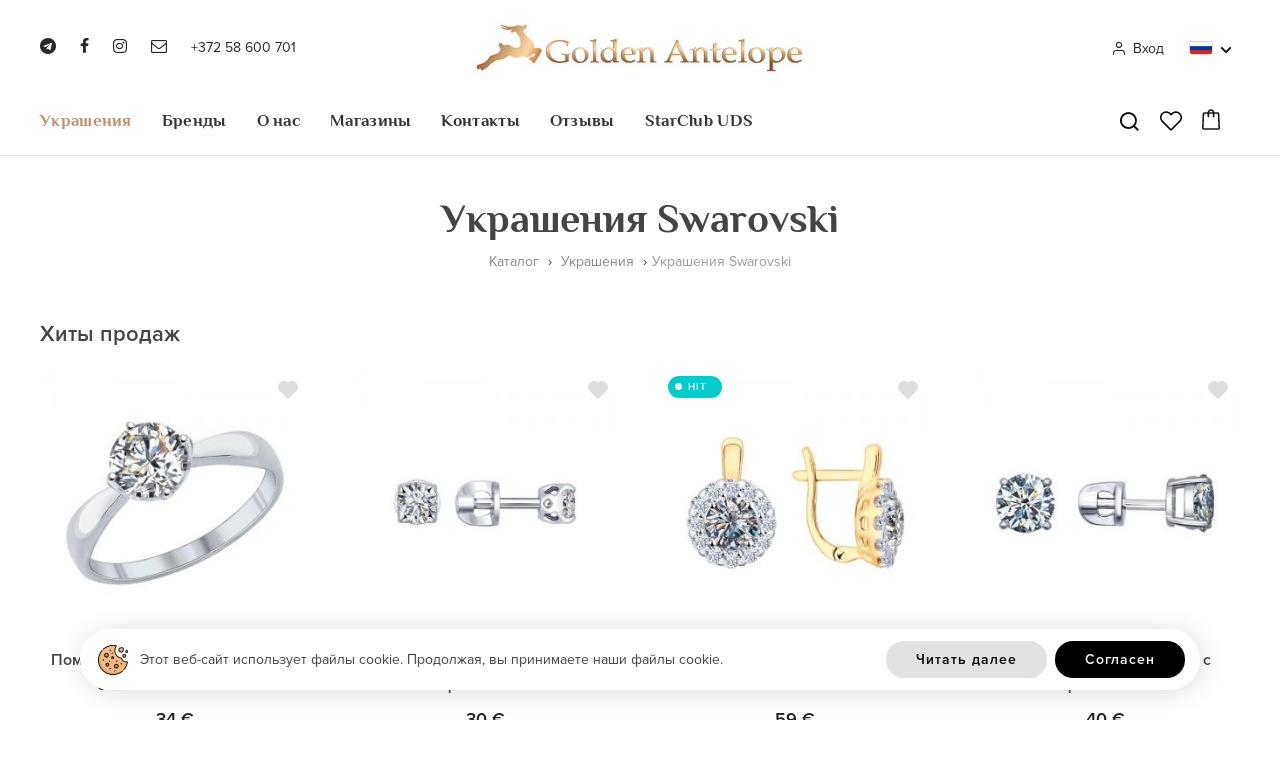

--- FILE ---
content_type: text/html; charset=utf-8
request_url: https://goldenantelope.ee/ru/catalog/ehted/swarovski
body_size: 31013
content:
<!DOCTYPE HTML>
<html lang='ru'>
  <head>

    <base href='https://goldenantelope.ee'>
    <meta charset="utf-8">
    <meta name="Powered-by" content="RadoLaukar RL-Engine">
    <meta name="mailru-domain" content="7IZvJc8cuyhgExxZ">
    <meta name="verify-paysera" content="7f1661bef7817866970de1376b73f847">
    <meta name="viewport" content="width=device-width, initial-scale=1.0">
    <meta http-equiv="X-UA-Compatible" content="IE=edge">
    <link rel="icon" type="image/png" href="/images/favicon.png">

    <title>Украшения Swarovski - Golden Antelope</title>
            <link rel="canonical" href="https://goldenantelope.ee/ru/catalog/ehted/swarovski">
    <script>

	var DOMready = false;
	if (window.addEventListener) { window.addEventListener("DOMContentLoaded", function(){DOMready = true;}, true); }
	else if (window.attachEvent) { window.attachEvent("onload", function(){DOMready = true;}, true); }

	function AddStartUp(f)
		{
		if (DOMready) f();
		else if (window.addEventListener) { window.addEventListener("DOMContentLoaded", function(){DOMready = true; f();}, true); }
		else if (window.attachEvent) { window.attachEvent('onload', function(){DOMready = true; f();}); }
		}

	var LANG = "ru";

    </script>

          <link rel="alternate" hreflang="et" href="https://goldenantelope.ee/et/catalog/ehted/swarovski">
          <link rel="alternate" hreflang="ru" href="https://goldenantelope.ee/ru/catalog/ehted/swarovski">
    
          <link href="/cache/css/items.css?v2.7" rel="stylesheet" type="text/css">
      <script src="/cache/js/items.js?v2.8" async></script>
    
    
    
    <link href='https://fonts.googleapis.com/css?family=Roboto:100,300,400,500,700&subset=latin,cyrillic' rel='stylesheet' type='text/css'>

    <meta property="og:type" content="object"><meta property="og:title" content="Украшения Swarovski"><meta property="og:description" content=""><meta property="og:url" content="https://goldenantelope.ee/ru/catalog/ehted/swarovski"><meta property="og:image" content="https://goldenantelope.ee/uploads/catalog/307/swarovski_ehted.jpg"><meta property="og:locale" content="ru_RU">    <link rel='next' href='/ru/catalog/ehted/swarovski?p=2'>	
    <!--
    <script async src="https://www.googletagmanager.com/gtag/js?id=UA-91164026-1"></script>
    <script>
      window.dataLayer = window.dataLayer || [];
      function gtag(){dataLayer.push(arguments);}
      gtag('js', new Date());

      gtag('config', 'UA-91164026-1');
    </script>
	-->
	
	<script async src="https://www.googletagmanager.com/gtag/js?id=G-DPP5N6BP59"></script>
    <script>
		window.dataLayer = window.dataLayer || [];
		function gtag(){dataLayer.push(arguments);}
		gtag('js', new Date());

		gtag('config', 'G-DPP5N6BP59');
	</script>

    <!-- Google Tag Manager -->
    <script>(function(w,d,s,l,i){w[l]=w[l]||[];w[l].push({'gtm.start':
    new Date().getTime(),event:'gtm.js'});var f=d.getElementsByTagName(s)[0],
    j=d.createElement(s),dl=l!='dataLayer'?'&l='+l:'';j.async=true;j.src=
    'https://www.googletagmanager.com/gtm.js?id='+i+dl;f.parentNode.insertBefore(j,f);
    })(window,document,'script','dataLayer','GTM-5Z9SVR2');</script>
    <!-- End Google Tag Manager -->

  </head>

  <body>

  <div id='root'>

<header id='header' class='outer'>
  <div class='wrapper'>

    <div class='top'>

      <div class='aside left'>
        <div class='social'>
          <a class='telegram' href='https://s6844639.sendpul.se/sl/MjY4ODE0MDUx/f49930a67aa003a13b803317d52aa1c81d205s1' target='_blank'><span class='et-icon et-telegram'></span></a><a class='facebook' href='https://www.facebook.com/estantelope/' target='_blank'><span class='et-icon et-facebook'></span></a><a class='insta' href='https://www.instagram.com/golden.antelope.ee/' target='_blank'><span class='et-icon et-instagram'></span></a><a class='email' href='mailto:info@goldenantelope.ee' target='_blank'><span class='et-icon et-envelope-o'></span></a>        </div>
        <a class='phone' href='tel:+37258600701'>+372 58 600 701</a>
        <span class='mobile-menu' onclick="OpenMobileMenu()">
          <svg xmlns="http://www.w3.org/2000/svg" width="24" height="24" viewBox="0 0 24 24" fill="none" stroke="currentColor" stroke-width="2">
		  	<line x1="0" y1="5" x2="24" y2="5"></line>
		    <line x1="0" y1="12" x2="16" y2="12"></line>
			<line x1="0" y1="19" x2="20" y2="19"></line>
	      </svg>
        </span>
      </div>

      <a class='logo' href='/ru'>
        <img src='/user/root/images/golden-antelope.jpg' alt='Golden Antelope'>
      </a>

      <div class='aside right'>

                  <span class='account' onclick="OpenLoginWindow()"><span class='et-icon et-user'></span>Вход</span>
        
        <div class='languages'>
          <span class='active-lang' onclick="ShowLangs(this)"><img src='user/root/images/ru.png?v2' width='22' height='14' alt='Rus'></span>
          <span class='beak'>
            <svg xmlns="http://www.w3.org/2000/svg" viewBox="0 0 24 24"><path d="M11.9997 13.1714L16.9495 8.22168L18.3637 9.63589L11.9997 15.9999L5.63574 9.63589L7.04996 8.22168L11.9997 13.1714Z"></path></svg>
          </span>
          <div class='lang-list-wrap'>
            <div class='lang-list'>
                              <a class='lang' href='/et/catalog/ehted/swarovski'>
                  <span class='flag'><img src='user/root/images/et.png?v2' width='36' height='25' alt='Eesti'></span>
                  <span>Eesti</span>
                </a>
                              <a class='lang active' href='/ru/catalog/ehted/swarovski'>
                  <span class='flag'><img src='user/root/images/ru.png?v2' width='36' height='25' alt='Русский'></span>
                  <span>Русский</span>
                </a>
                          </div>
          </div>
        </div>

        <span class='icon cart' onclick="ShowCart()">
          <svg style="enable-background:new 0 0 1489.733 1698.268;" version="1.1" viewBox="0 0 1489.733 1698.268" xml:space="preserve" xmlns="http://www.w3.org/2000/svg" xmlns:xlink="http://www.w3.org/1999/xlink">
  <g><path d="M1489.668,1540.226l-50.734-1145.759c-0.896-84.585-70.35-153.199-155.591-153.199h-257.892   C1004.523,106.268,886.593,0,744.689,0C602.747,0,484.784,106.268,463.85,241.268H206.313   c-85.217,0-154.649,68.616-155.543,153.202L0.064,1540.188C0.022,1541.16,0,1542.146,0,1543.121   c0,85.543,69.797,155.146,155.592,155.146h1178.556c85.79,0,155.586-69.583,155.586-155.127   C1489.733,1542.166,1489.712,1541.2,1489.668,1540.226z M744.689,132.141c68.746,0,126.941,46.126,145.617,109.126H598.998   C617.684,178.268,675.908,132.141,744.689,132.141z M1334.147,1566.268H155.592c-12.811,0-22.917-9.645-23.43-22.062   l50.674-1145.048c0.043-0.971,0.064-2.111,0.064-3.084c0-12.695,10.283-22.806,23.412-22.806H460v241.459   c0,36.49,29.51,66.07,66,66.07s66-29.58,66-66.07V373.268h304v241.459c0,36.49,29.51,66.07,66,66.07s66-29.58,66-66.07V373.268   h255.343c13.153,0,23.457,10.095,23.457,22.79c0,0.974,0.021,2.023,0.064,2.998l50.706,1145.117   C1357.057,1556.586,1346.953,1566.268,1334.147,1566.268z" fill="currentColor" /></g>
</svg>          <span class='n cart-n hidden'></span>
        </span>

        <span class='mobile-menu' onclick="OpenMobileMenu()">
          <svg xmlns="http://www.w3.org/2000/svg" width="24" height="24" viewBox="0 0 24 24" fill="none" stroke="currentColor" stroke-width="2">
		  	<line x1="0" y1="5" x2="24" y2="5"></line>
		    <line x1="0" y1="12" x2="16" y2="12"></line>
			<line x1="0" y1="19" x2="20" y2="19"></line>
	      </svg>
        </span>

      </div>

    </div>
    <div class='main'>

      <div class='aside left'>
        <a class='logo-small' href='/ru'>&nbsp;</a>
      </div>

      <nav id='menu'>
        <ul>
          	
            <li class='cat-wrap' id='cat-176'>
              <a class='main-cat active' href='/ru/catalog/ehted'>Украшения</a>

              
                			   
                  <div class='submenu'>
                    <div class='wrapper'>
                      <ul class='col col1'>
                        						                            <li class=''>
                            <a class='cat cat-2' href='/ru/catalog/ehted/sormused' data-image='uploads/catalog/179/sormused.jpg.1x.jpg' onmouseover="OpenMenu(this); SetImage(this)">Кольца</a>
                                                          <ul class='col col2'>
                                                                  								                                        <li><a class='cat cat-3' href='/ru/catalog/ehted/sormused/kihlasormused' data-image='uploads/catalog/180/kihlasormused.jpg.1x.jpg' onmouseover="OpenMenu(this); SetImage(this)">Помолвочные кольца</a></li>
                                                                                                    								                                        <li><a class='cat cat-3' href='/ru/catalog/ehted/sormused/abielusormused' data-image='uploads/catalog/181/abielusormused.jpg.1x.jpg' onmouseover="OpenMenu(this); SetImage(this)">Обручальные кольца</a></li>
                                                                                                    								                                        <li><a class='cat cat-3' href='/ru/catalog/ehted/sormused/aedrirongad' data-image='uploads/catalog/182/aedrirongad_hobedast.jpg.1x.jpg' onmouseover="OpenMenu(this); SetImage(this)">Серебряные ажурные кольца</a></li>
                                                                                                    								                                        <li><a class='cat cat-3' href='/ru/catalog/ehted/sormused/kahele-sormelulile' data-image='uploads/catalog/183/sormused_kahele_sormelulile.jpg.1x.jpg' onmouseover="OpenMenu(this); SetImage(this)">Кольца на 2 фаланги</a></li>
                                                                                                    								                                        <li><a class='cat cat-3' href='/ru/catalog/ehted/sormused/kahele-sormele' data-image='uploads/catalog/186/sormused_kahele_sormele.jpg.1x.jpg' onmouseover="OpenMenu(this); SetImage(this)">Кольца на 2 пальца</a></li>
                                                                                                    								                                        <li><a class='cat cat-3' href='/ru/catalog/ehted/sormused/klotserid' data-image='uploads/catalog/184/klotserid.jpg.1x.jpg' onmouseover="OpenMenu(this); SetImage(this)">Печатки</a></li>
                                                                                                    								                                        <li><a class='cat cat-3' href='/ru/catalog/ehted/sormused/komplekt' data-image='uploads/catalog/187/komplekt_sormused.jpg.1x.jpg' onmouseover="OpenMenu(this); SetImage(this)">Комплект колец</a></li>
                                                                                                                                                                                                                                        								                                        <li><a class='cat cat-3' href='/ru/catalog/ehted/sormused/plaatina' data-image='uploads/catalog/368/koltsa_iz_platiny.jpg.1x.jpg' onmouseover="OpenMenu(this); SetImage(this)">Кольца из платины</a></li>
                                                                                                                                                                                                                                                                                                                                                                                                                                                                                                                                                                                                                                                                                                                                                                                                                                                          								                                        <li><a class='cat cat-3' href='/ru/catalog/ehted/sormused/uhe-kiviga' data-image='uploads/catalog/379/ring1.jpg.1x.jpg' onmouseover="OpenMenu(this); SetImage(this)">С одним камнем</a></li>
                                                                                                    								                                        <li><a class='cat cat-3' href='/ru/catalog/ehted/sormused/mitme-kiviga' data-image='uploads/catalog/384/ring2.jpg.1x.jpg' onmouseover="OpenMenu(this); SetImage(this)">С несколькими камнями</a></li>
                                                                                                    								                                        <li><a class='cat cat-3' href='/ru/catalog/ehted/sormused/varviliste-kividega' data-image='uploads/catalog/389/ring3.jpg.1x.jpg' onmouseover="OpenMenu(this); SetImage(this)">С разноцветными камнями</a></li>
                                                                                                </ul>
                              <ul class='col col3'>
                                                                                                                                                                                                                                                                                                                                                                                                                                                                                                                                                                                    <li><a class='cat cat-3' href='/ru/catalog/ehted/sormused/kuldsormused' onmouseover="OpenMenu(this);">Золотые кольца</a></li>
                                                                                                                                        <li><a class='cat cat-3' href='/ru/catalog/ehted/sormused/hobesormused' onmouseover="OpenMenu(this);">Серебряные кольца</a></li>
                                                                                                                                                                                                          <li><a class='cat cat-3' href='/ru/catalog/ehted/sormused/meeste' onmouseover="OpenMenu(this);">Мужские кольца</a></li>
                                                                                                                                        <li><a class='cat cat-3' href='/ru/catalog/ehted/sormused/naistele' onmouseover="OpenMenu(this);">Женские кольца</a></li>
                                                                                                                                        <li><a class='cat cat-3' href='/ru/catalog/ehted/sormused/safiiriga' onmouseover="OpenMenu(this);">Кольца с сапфиром</a></li>
                                                                                                                                        <li><a class='cat cat-3' href='/ru/catalog/ehted/sormused/ametustiga' onmouseover="OpenMenu(this);">Кольца с аметистом</a></li>
                                                                                                                                        <li><a class='cat cat-3' href='/ru/catalog/ehted/sormused/rubiiniga' onmouseover="OpenMenu(this);">Кольца с рубином</a></li>
                                                                                                                                        <li><a class='cat cat-3' href='/ru/catalog/ehted/sormused/smaragdiga' onmouseover="OpenMenu(this);">Кольца с изумрудом</a></li>
                                                                                                                                        <li><a class='cat cat-3' href='/ru/catalog/ehted/sormused/teemantiga' onmouseover="OpenMenu(this);">Кольца с бриллиантом</a></li>
                                                                                                                                        <li><a class='cat cat-3' href='/ru/catalog/ehted/sormused/oonuksiga' onmouseover="OpenMenu(this);">Кольца с ониксом</a></li>
                                                                                                                                        <li><a class='cat cat-3' href='/ru/catalog/ehted/sormused/topaasiga' onmouseover="OpenMenu(this);">Кольца с топазом</a></li>
                                                                                                                                        <li><a class='cat cat-3' href='/ru/catalog/ehted/sormused/turkiisiga' onmouseover="OpenMenu(this);">Кольца с бирюзой</a></li>
                                                                                                                                        <li><a class='cat cat-3' href='/ru/catalog/ehted/sormused/tsitriiniga' onmouseover="OpenMenu(this);">Кольца с цитрином</a></li>
                                                                                                                                                                                                                                                                                                      </ul>
                                                      </li>
                        						                            <li class=''>
                            <a class='cat cat-2' href='/ru/catalog/ehted/korvarongad' data-image='uploads/catalog/214/korvarongad.jpg.1x.jpg' onmouseover="OpenMenu(this); SetImage(this)">Серьги</a>
                                                          <ul class='col col2'>
                                                                  								                                        <li><a class='cat cat-3' href='/ru/catalog/ehted/korvarongad/rippuvad' data-image='uploads/catalog/215/rippuvad_korvarongad.jpg.1x.jpg' onmouseover="OpenMenu(this); SetImage(this)">Серьги подвески</a></li>
                                                                                                    								                                        <li><a class='cat cat-3' href='/ru/catalog/ehted/korvarongad/uksikud' data-image='uploads/catalog/216/uksikud_korvarongad.jpg.1x.jpg' onmouseover="OpenMenu(this); SetImage(this)">Одиночные серьги</a></li>
                                                                                                    								                                        <li><a class='cat cat-3' href='/ru/catalog/ehted/korvarongad/kottid' data-image='uploads/catalog/217/kottid_korvarongad.jpg.1x.jpg' onmouseover="OpenMenu(this); SetImage(this)">Серьги-гвоздики (пусеты)</a></li>
                                                                                                    								                                        <li><a class='cat cat-3' href='/ru/catalog/ehted/korvarongad/kongo' data-image='uploads/catalog/218/kongo_korvarongad.jpg.1x.jpg' onmouseover="OpenMenu(this); SetImage(this)">Конго серьги</a></li>
                                                                                                    								                                        <li><a class='cat cat-3' href='/ru/catalog/ehted/korvarongad/tagusega' data-image='uploads/catalog/219/tagusega_korvarongad.jpg.1x.jpg' onmouseover="OpenMenu(this); SetImage(this)">Серьги зажимы</a></li>
                                                                                                    								                                        <li><a class='cat cat-3' href='/ru/catalog/ehted/korvarongad/ketiga' data-image='uploads/catalog/220/ketiga_korvarongad.jpg.1x.jpg' onmouseover="OpenMenu(this); SetImage(this)">Серьги с цепочкой</a></li>
                                                                                                    								                                        <li><a class='cat cat-3' href='/ru/catalog/ehted/korvarongad/avamaal' data-image='uploads/catalog/221/avamaal_korvarongad.jpg.1x.jpg' onmouseover="OpenMenu(this); SetImage(this)">Ажурные серьги</a></li>
                                                                                                    								                                        <li><a class='cat cat-3' href='/ru/catalog/sergi-kaffy' data-image='uploads/catalog/357/sergi_kaffi.jpg.1x.jpg' onmouseover="OpenMenu(this); SetImage(this)">Серьги-каффы</a></li>
                                                                                                                                                                                                                                        								                                        <li><a class='cat cat-3' href='/ru/catalog/ehted/korvarongad/plaatina' data-image='uploads/catalog/370/sergi_iz_platiny.jpg.1x.jpg' onmouseover="OpenMenu(this); SetImage(this)">Серьги из платины</a></li>
                                                                                                                                                                                                                                                                                                                                                                                                                                                                                                                                                                                                                                                                                                                                                                                        								                                        <li><a class='cat cat-3' href='/ru/catalog/ehted/korvarongad/kuuptsirkooniga' data-image='uploads/catalog/373/fianiti.png.1x.jpg' onmouseover="OpenMenu(this); SetImage(this)">Серьги с фианитами</a></li>
                                                                                                    								                                        <li><a class='cat cat-3' href='/ru/catalog/ehted/korvarongad/uhe-kiviga' data-image='uploads/catalog/380/earnings1.jpg.1x.jpg' onmouseover="OpenMenu(this); SetImage(this)">С одним камнем</a></li>
                                                                                                    								                                        <li><a class='cat cat-3' href='/ru/catalog/ehted/korvarongad/mitme-kiviga' data-image='uploads/catalog/385/earnings2.jpg.1x.jpg' onmouseover="OpenMenu(this); SetImage(this)">С несколькими камнями</a></li>
                                                                                                    								                                        <li><a class='cat cat-3' href='/ru/catalog/ehted/korvarongad/varviliste-kividega' data-image='uploads/catalog/390/earnings3.jpg.1x.jpg' onmouseover="OpenMenu(this); SetImage(this)">С разноцветными камнями</a></li>
                                                                                                </ul>
                              <ul class='col col3'>
                                                                                                                                                                                                                                                                                                                                                                                                                                                                                                                                                                                                                                                      <li><a class='cat cat-3' href='/ru/catalog/ehted/korvarongad/kuldkorvarongad' onmouseover="OpenMenu(this);">Золотые серьги</a></li>
                                                                                                                                        <li><a class='cat cat-3' href='/ru/catalog/ehted/korvarongad/hobekorvarongad' onmouseover="OpenMenu(this);">Серебряные серьги</a></li>
                                                                                                                                                                                                          <li><a class='cat cat-3' href='/ru/catalog/ehted/korvarongad/meeste' onmouseover="OpenMenu(this);">Мужские серьги</a></li>
                                                                                                                                        <li><a class='cat cat-3' href='/ru/catalog/ehted/korvarongad/laste' onmouseover="OpenMenu(this);">Детские серьги</a></li>
                                                                                                                                        <li><a class='cat cat-3' href='/ru/catalog/ehted/korvarongad/swarovski' onmouseover="OpenMenu(this);">Swarovski серьги</a></li>
                                                                                                                                        <li><a class='cat cat-3' href='/ru/catalog/ehted/korvarongad/sokolov' onmouseover="OpenMenu(this);">Sokolov серьги</a></li>
                                                                                                                                        <li><a class='cat cat-3' href='/ru/catalog/ehted/korvarongad/teemantidega' onmouseover="OpenMenu(this);">Серьги с бриллиантами</a></li>
                                                                                                                                        <li><a class='cat cat-3' href='/ru/catalog/ehted/korvarongad/ametustiga' onmouseover="OpenMenu(this);">Серьги с аметистом</a></li>
                                                                                                                                        <li><a class='cat cat-3' href='/ru/catalog/ehted/korvarongad/parliga' onmouseover="OpenMenu(this);">Серьги с жемчугом</a></li>
                                                                                                                                        <li><a class='cat cat-3' href='/ru/catalog/ehted/korvarongad/topaasiga' onmouseover="OpenMenu(this);">Серьги с топазом</a></li>
                                                                                                                                        <li><a class='cat cat-3' href='/ru/catalog/ehted/korvarongad/tsitriiniga' onmouseover="OpenMenu(this);">Серьги с цитрином</a></li>
                                                                                                                                        <li><a class='cat cat-3' href='/ru/catalog/ehted/korvarongad/turkiisiga' onmouseover="OpenMenu(this);">Серьги с бирюзой</a></li>
                                                                                                                                                                                                                                                                                                                                                                        </ul>
                                                      </li>
                        						                            <li class=''>
                            <a class='cat cat-2' href='/ru/catalog/ehted/ripatsid' data-image='uploads/catalog/240/ripatsid.jpg.1x.jpg' onmouseover="OpenMenu(this); SetImage(this)">Подвески</a>
                                                          <ul class='col col2'>
                                                                  								                                        <li><a class='cat cat-3' href='/ru/catalog/ehted/ripatsid/tahtkujudega' data-image='uploads/catalog/241/tahtkujudega_ripatsid.jpg.1x.jpg' onmouseover="OpenMenu(this); SetImage(this)">Подвески со знаками зодиак</a></li>
                                                                                                    								                                        <li><a class='cat cat-3' href='/ru/catalog/ehted/ripatsid/helmed' data-image='uploads/catalog/242/helmed_ripatsid.jpg.1x.jpg' onmouseover="OpenMenu(this); SetImage(this)">Подвески шармы</a></li>
                                                                                                    								                                        <li><a class='cat cat-3' href='/ru/catalog/ehted/ripatsid/tahtega' data-image='uploads/catalog/243/ripatsid_tahtega.jpg.1x.jpg' onmouseover="OpenMenu(this); SetImage(this)">Подвески с буквами</a></li>
                                                                                                    								                                        <li><a class='cat cat-3' href='/ru/catalog/ehted/ripatsid/nimega' data-image='uploads/catalog/244/nimega_ripatsid.jpg.1x.jpg' onmouseover="OpenMenu(this); SetImage(this)">Подвески с именами</a></li>
                                                                                                    								                                        <li><a class='cat cat-3' href='/ru/catalog/ehted/ripatsid/moslemite' data-image='uploads/catalog/245/moslemite_ripatsid.jpg.1x.jpg' onmouseover="OpenMenu(this); SetImage(this)">Мусульманские подвески</a></li>
                                                                                                    								                                        <li><a class='cat cat-3' href='/ru/catalog/ehted/ripatsid/votmega' data-image='uploads/catalog/246/ripatsid_votmega.jpg.1x.jpg' onmouseover="OpenMenu(this); SetImage(this)">Подвески с ключиками</a></li>
                                                                                                    								                                        <li><a class='cat cat-3' href='/ru/catalog/rinnaristid' data-image='uploads/catalog/371/natelnyy_krest.jpg.1x.jpg' onmouseover="OpenMenu(this); SetImage(this)">Нательные кресты</a></li>
                                                                                                                                                                                                                                                                                                                                                                                                                                                                                                                								                                        <li><a class='cat cat-3' href='/ru/catalog/ehted/ripatsid/uhe-kiviga' data-image='uploads/catalog/381/podveska1.jpg.1x.jpg' onmouseover="OpenMenu(this); SetImage(this)">С одним камнем</a></li>
                                                                                                    								                                        <li><a class='cat cat-3' href='/ru/catalog/ehted/ripatsid/mitme-kiviga' data-image='uploads/catalog/386/podveska2.jpg.1x.jpg' onmouseover="OpenMenu(this); SetImage(this)">С несколькими камнями</a></li>
                                                                                                    								                                        <li><a class='cat cat-3' href='/ru/catalog/ehted/ripatsid/varviliste-kividega' data-image='uploads/catalog/391/podveska3.jpg.1x.jpg' onmouseover="OpenMenu(this); SetImage(this)">С разноцветными камнями</a></li>
                                                                                                </ul>
                              <ul class='col col3'>
                                                                                                                                                                                                                                                                                                                                                                                                                                                                                                                                                                                    <li><a class='cat cat-3' href='/ru/catalog/ehted/ripatsid/kuldripatsid' onmouseover="OpenMenu(this);">Золотые подвески</a></li>
                                                                                                                                        <li><a class='cat cat-3' href='/ru/catalog/ehted/ripatsid/hoberipatsid' onmouseover="OpenMenu(this);">Серебряные подвески</a></li>
                                                                                                                                        <li><a class='cat cat-3' href='/ru/catalog/ehted/ripatsid/meestele' onmouseover="OpenMenu(this);">Мужские подвески</a></li>
                                                                                                                                        <li><a class='cat cat-3' href='/ru/catalog/ehted/ripatsid/tsitriiniga' onmouseover="OpenMenu(this);">Подвески с цитрином</a></li>
                                                                                                                                        <li><a class='cat cat-3' href='/ru/catalog/ehted/ripatsid/topaasiga' onmouseover="OpenMenu(this);">Подвески с топазом</a></li>
                                                                                                                                        <li><a class='cat cat-3' href='/ru/catalog/ehted/ripatsid/turkiisiga' onmouseover="OpenMenu(this);">Подвески с бирюзой</a></li>
                                                                                                                                                                                                                                                                                                      </ul>
                                                      </li>
                        						                            <li class=''>
                            <a class='cat cat-2' href='/ru/catalog/ehted/kaevorud' data-image='uploads/catalog/253/kaevorud.jpg.1x.jpg' onmouseover="OpenMenu(this); SetImage(this)">Браслеты</a>
                                                          <ul class='col col2'>
                                                                  								                                        <li><a class='cat cat-3' href='/ru/catalog/ehted/kaevorud/jaigad' data-image='uploads/catalog/254/jaigad_kaevorud.jpg.1x.jpg' onmouseover="OpenMenu(this); SetImage(this)">Жесткие браслеты</a></li>
                                                                                                    								                                        <li><a class='cat cat-3' href='/ru/catalog/ehted/kaevorud/keti' data-image='uploads/catalog/356/brasleti-cepi.jpg.1x.jpg' onmouseover="OpenMenu(this); SetImage(this)">Браслеты-цепи</a></li>
                                                                                                    								                                        <li><a class='cat cat-3' href='/ru/catalog/ehted/kaevorud/pahkluud' data-image='uploads/catalog/360/ankleti.jpg.1x.jpg' onmouseover="OpenMenu(this); SetImage(this)">Анклеты</a></li>
                                                                                                                                                                                                                                        								                                        <li><a class='cat cat-3' href='/ru/catalog/ehted/kaevorud/nahast' data-image='uploads/catalog/372/braslet.jpg.1x.jpg' onmouseover="OpenMenu(this); SetImage(this)">Кожаные браслеты</a></li>
                                                                                                                                                                                                                                                                                                          								                                        <li><a class='cat cat-3' href='/ru/catalog/ehted/kaevorud/s-naturalnymi-kamnyami' data-image='uploads/catalog/374/braslet.png.1x.jpg' onmouseover="OpenMenu(this); SetImage(this)">С натуральными камнями</a></li>
                                                                                                                                                                                                                                                                                                          								                                        <li><a class='cat cat-3' href='/ru/catalog/ehted/kaevorud/uhe-kiviga' data-image='uploads/catalog/383/braslet1.jpg.1x.jpg' onmouseover="OpenMenu(this); SetImage(this)">С одним камнем</a></li>
                                                                                                    								                                        <li><a class='cat cat-3' href='/ru/catalog/ehted/kaevorud/mitme-kiviga' data-image='uploads/catalog/388/braslet2.jpg.1x.jpg' onmouseover="OpenMenu(this); SetImage(this)">С несколькими камнями</a></li>
                                                                                                    								                                        <li><a class='cat cat-3' href='/ru/catalog/ehted/kaevorud/varviliste-kividega' data-image='uploads/catalog/393/braslet3.png.1x.jpg' onmouseover="OpenMenu(this); SetImage(this)">С разноцветными камнями</a></li>
                                                                                                </ul>
                              <ul class='col col3'>
                                                                                                                                                                                                                                                                                                            <li><a class='cat cat-3' href='/ru/catalog/ehted/kaevorud/kullast' onmouseover="OpenMenu(this);">Золотые браслеты</a></li>
                                                                                                                                        <li><a class='cat cat-3' href='/ru/catalog/ehted/kaevorud/hobedast' onmouseover="OpenMenu(this);">Серебряные браслеты</a></li>
                                                                                                                                                                                                          <li><a class='cat cat-3' href='/ru/catalog/ehted/kaevorud/meeste' onmouseover="OpenMenu(this);">Мужские браслеты</a></li>
                                                                                                                                        <li><a class='cat cat-3' href='/ru/catalog/ehted/kaevorud/naistele' onmouseover="OpenMenu(this);">Женские браслеты</a></li>
                                                                                                                                        <li><a class='cat cat-3' href='/ru/catalog/ehted/kaevorud/poolvaariskividest' onmouseover="OpenMenu(this);">Браслеты из полудрагоценных камней</a></li>
                                                                                                                                                                                                          <li><a class='cat cat-3' href='/ru/catalog/ehted/kaevorud/parlitest' onmouseover="OpenMenu(this);">Браслеты из жемчуга</a></li>
                                                                                                                                        <li><a class='cat cat-3' href='/ru/catalog/ehted/kaevorud/swarovski' onmouseover="OpenMenu(this);">Браслеты с кристаллами Swarovski</a></li>
                                                                                                                                        <li><a class='cat cat-3' href='/ru/catalog/ehted/kaevorud/ametustiga' onmouseover="OpenMenu(this);">Браслеты с аметистом</a></li>
                                                                                                                                                                                                                                                                                                      </ul>
                                                      </li>
                        						                            <li class=''>
                            <a class='cat cat-2' href='/ru/catalog/ehted/ketid' data-image='uploads/catalog/267/ketid.jpg.1x.jpg' onmouseover="OpenMenu(this); SetImage(this)">Цепочки</a>
                                                          <ul class='col col2'>
                                                                  								                                        <li><a class='cat cat-3' href='/ru/catalog/ehted/ketid/kaeketid' data-image='uploads/catalog/269/kaeketid.jpg.1x.jpg' onmouseover="OpenMenu(this); SetImage(this)">Цепочки на руку</a></li>
                                                                                                    								                                        <li><a class='cat cat-3' href='/ru/catalog/ehted/ketid/jalaketid' data-image='uploads/catalog/268/jalaketid.jpg.1x.jpg' onmouseover="OpenMenu(this); SetImage(this)">Цепочки на ногу - браслеты</a></li>
                                                                                                                                                                                                                                        								                                        <li><a class='cat cat-3' href='/ru/catalog/ehted/ketid/kaelaketid' data-image='uploads/catalog/276/ozerelja.png.1x.jpg' onmouseover="OpenMenu(this); SetImage(this)">Ожерелья</a></li>
                                                                                                </ul>
                              <ul class='col col3'>
                                                                                                                                                                                                                                          <li><a class='cat cat-3' href='/ru/catalog/ehted/ketid/kuldketid' onmouseover="OpenMenu(this);">Золотые цепочки</a></li>
                                                                                                                                        <li><a class='cat cat-3' href='/ru/catalog/ehted/ketid/hobeketid' onmouseover="OpenMenu(this);">Серебряные цепочки</a></li>
                                                                                                                                                                  </ul>
                                                      </li>
                        						                            <li class=''>
                            <a class='cat cat-2' href='/ru/catalog/ehted/piercings' data-image='uploads/catalog/271/piercing_ehted.jpg.1x.jpg' onmouseover="OpenMenu(this); SetImage(this)">Украшения для пирсинга</a>
                                                          <ul class='col col2'>
                                                                  								                                        <li><a class='cat cat-3' href='/ru/catalog/ehted/piercings/nina' data-image='uploads/catalog/272/nina_piercing.jpg.1x.jpg' onmouseover="OpenMenu(this); SetImage(this)">Украшения для пирсинга носа</a></li>
                                                                                                    								                                        <li><a class='cat cat-3' href='/ru/catalog/ehted/piercings/nabarongad' data-image='uploads/catalog/273/nabarongad.jpg.1x.jpg' onmouseover="OpenMenu(this); SetImage(this)">Кольца в пупок</a></li>
                                                                                                    								                                        <li><a class='cat cat-3' href='/ru/catalog/ehted/piercings/huulede' data-image='uploads/catalog/274/huulede_piercing.jpg.1x.jpg' onmouseover="OpenMenu(this); SetImage(this)">Украшения для пирсинга губы</a></li>
                                                                                                    								                                        <li><a class='cat cat-3' href='/ru/catalog/ehted/piercings/kulmude' data-image='uploads/catalog/275/kulmude_piercing.jpg.1x.jpg' onmouseover="OpenMenu(this); SetImage(this)">Украшения для пирсинга бровей</a></li>
                                                                                                </ul>
                              <ul class='col col3'>
                                                                                                                                                                                                                                                                                                                                      </ul>
                                                      </li>
                        						                            <li class=''>
                            <a class='cat cat-2' href='/ru/catalog/ehted/tarvikud' data-image='uploads/catalog/284/ari_tarvikud.jpg.1x.jpg' onmouseover="OpenMenu(this); SetImage(this)">Аксессуары</a>
                                                          <ul class='col col2'>
                                                                  								                                        <li><a class='cat cat-3' href='/ru/catalog/ehted/tarvikud/votmehoidjad' data-image='uploads/catalog/285/votmehoidjad.jpg.1x.jpg' onmouseover="OpenMenu(this); SetImage(this)">Брелки для ключей</a></li>
                                                                                                    								                                        <li><a class='cat cat-3' href='/ru/catalog/ehted/tarvikud/mansetinoobid' data-image='uploads/catalog/286/mansetinoobid.jpg.1x.jpg' onmouseover="OpenMenu(this); SetImage(this)">Запонки</a></li>
                                                                                                    								                                        <li><a class='cat cat-3' href='/ru/catalog/ehted/tarvikud/lipsunoelad' data-image='uploads/catalog/287/lipsunoelad.jpg.1x.jpg' onmouseover="OpenMenu(this); SetImage(this)">Зажимы для галстука</a></li>
                                                                                                    								                                        <li><a class='cat cat-3' href='/ru/catalog/shnurki' data-image='uploads/catalog/365/shnurki.jpg.1x.jpg' onmouseover="OpenMenu(this); SetImage(this)">Шнурки</a></li>
                                                                                                </ul>
                              <ul class='col col3'>
                                                                                                                                                                                                                                                                                                                                      </ul>
                                                      </li>
                        						                            <li class=''>
                            <a class='cat cat-2' href='/ru/catalog/ehted/ristid-ja-ikoonid' data-image='uploads/catalog/291/ristid_ja_ikoonid.jpg.1x.jpg' onmouseover="OpenMenu(this); SetImage(this)">Крестики и иконки</a>
                                                          <ul class='col col2'>
                                                                  								                                        <li><a class='cat cat-3' href='/ru/catalog/ehted/ristid-ja-ikoonid/ikoonid' data-image='uploads/catalog/292/ikoonid.jpg.1x.jpg' onmouseover="OpenMenu(this); SetImage(this)">Иконки</a></li>
                                                                                                    								                                        <li><a class='cat cat-3' href='/ru/catalog/ehted/ristid-ja-ikoonid/ristid' data-image='uploads/catalog/293/ristid.jpg.1x.jpg' onmouseover="OpenMenu(this); SetImage(this)">Крестики</a></li>
                                                                                                </ul>
                              <ul class='col col3'>
                                                                                                                                                                                                  </ul>
                                                      </li>
                        						                            <li class=''>
                            <a class='cat cat-2' href='/ru/catalog/ehted/prossid' data-image='uploads/catalog/296/prossid.jpg.1x.jpg' onmouseover="OpenMenu(this); SetImage(this)">Броши</a>
                                                      </li>
                        						                            <li class=''>
                            <a class='cat cat-2' href='/ru/catalog/ehted/kaelakeed' data-image='uploads/catalog/298/kaelakeed.jpg.1x.jpg' onmouseover="OpenMenu(this); SetImage(this)">Ожерелья</a>
                                                          <ul class='col col2'>
                                                                                                                                                                                                                                                                        								                                        <li><a class='cat cat-3' href='/ru/catalog/busy' data-image='uploads/catalog/366/busi.jpg.1x.jpg' onmouseover="OpenMenu(this); SetImage(this)">Бусы</a></li>
                                                                                                    								                                        <li><a class='cat cat-3' href='/ru/catalog/ehted/kaelakeed/uhe-kiviga' data-image='uploads/catalog/382/ojerele1.jpg.1x.jpg' onmouseover="OpenMenu(this); SetImage(this)">С одним камнем</a></li>
                                                                                                    								                                        <li><a class='cat cat-3' href='/ru/catalog/ehted/kaelakeed/mitme-kiviga' data-image='uploads/catalog/387/ojerele2.jpg.1x.jpg' onmouseover="OpenMenu(this); SetImage(this)">С несколькими камнями</a></li>
                                                                                                    								                                        <li><a class='cat cat-3' href='/ru/catalog/ehted/kaelakeed/varviliste-kividega' data-image='uploads/catalog/392/ojerele3.jpg.1x.jpg' onmouseover="OpenMenu(this); SetImage(this)">С разноцветными камнями</a></li>
                                                                                                </ul>
                              <ul class='col col3'>
                                                                                                      <li><a class='cat cat-3' href='/ru/catalog/ehted/kaelakeed/naistele' onmouseover="OpenMenu(this);">Женские ожерелья</a></li>
                                                                                                                                        <li><a class='cat cat-3' href='/ru/catalog/ehted/kaelakeed/meeste' onmouseover="OpenMenu(this);">Мужские ожерелья</a></li>
                                                                                                                                        <li><a class='cat cat-3' href='/ru/catalog/ehted/kaelakeed/parlitest' onmouseover="OpenMenu(this);">Ожерелья из жемчуга</a></li>
                                                                                                                                                                                                                                                                                                                                                                        </ul>
                                                      </li>
                        						                            <li class=''>
                            <a class='cat cat-2' href='/ru/catalog/ehted/kuldehted' data-image='uploads/catalog/302/golden-ehted.jpeg.1x.jpg' onmouseover="OpenMenu(this); SetImage(this)">Золотые украшения</a>
                                                          <ul class='col col2'>
                                                                                                                                                                                                                                                                    </ul>
                              <ul class='col col2'>
                                                                                                      <li><a class='cat cat-3' href='/ru/catalog/ehted/kuldehted/naistele' onmouseover="OpenMenu(this);">Женские золотые украшения</a></li>
                                                                                                                                        <li><a class='cat cat-3' href='/ru/catalog/ehted/kuldehted/meestele' onmouseover="OpenMenu(this);">Мужские золотые украшения</a></li>
                                                                                                                                        <li><a class='cat cat-3' href='/ru/catalog/ehted/kuldehted/valgest-kullast' onmouseover="OpenMenu(this);">Украшения из белого золота</a></li>
                                                                                                </ul>
                                                      </li>
                        						                            <li class=''>
                            <a class='cat cat-2' href='/ru/catalog/ehted/hobeehted' data-image='uploads/catalog/303/silver-ehted.jpeg.1x.jpg' onmouseover="OpenMenu(this); SetImage(this)">Серебряные украшения</a>
                                                          <ul class='col col2'>
                                                                                                                                                                                                                                                                                                                                      </ul>
                              <ul class='col col2'>
                                                                                                      <li><a class='cat cat-3' href='/ru/catalog/ehted/hobeehted/poolvaariskividega' onmouseover="OpenMenu(this);">Серебряные украшения с полудрагоценными камнями</a></li>
                                                                                                                                        <li><a class='cat cat-3' href='/ru/catalog/ehted/hobeehted/naistele' onmouseover="OpenMenu(this);">Женские серебряные украшения</a></li>
                                                                                                                                        <li><a class='cat cat-3' href='/ru/catalog/ehted/hobeehted/meestele' onmouseover="OpenMenu(this);">Мужские серебряные украшения</a></li>
                                                                                                                                        <li><a class='cat cat-3' href='/ru/catalog/ehted/hobeehted/lastele' onmouseover="OpenMenu(this);">Детские серебряные украшения</a></li>
                                                                                                </ul>
                                                      </li>
                        						                            <li class=''>
                            <a class='cat cat-2' href='/ru/catalog/ehted/naistele' data-image='uploads/catalog/304/ehted_naistele.jpg.1x.jpg' onmouseover="OpenMenu(this); SetImage(this)">Женские украшения</a>
                                                      </li>
                        						                            <li class=''>
                            <a class='cat cat-2' href='/ru/catalog/ehted/meestele' data-image='uploads/catalog/305/esquarders.jpg.1x.jpg' onmouseover="OpenMenu(this); SetImage(this)">Мужские украшения</a>
                                                      </li>
                        						                            <li class=''>
                            <a class='cat cat-2' href='/ru/catalog/ehted/lastele' data-image='uploads/catalog/351/ehted_lastele.jpg.1x.jpg' onmouseover="OpenMenu(this); SetImage(this)">Украшения для детей</a>
                                                      </li>
                        						                            <li class=''>
                            <a class='cat cat-2' href='/ru/catalog/ehted/poolvariskividest' data-image='uploads/catalog/306/poolvariskividest_ehted.jpg.1x.jpg' onmouseover="OpenMenu(this); SetImage(this)">Украшения из полудрагоценных камней</a>
                                                          <ul class='col col2'>
                                                                                                                                                                                                                                                                                                                                                                                                                                                                                                                                                                                                                                                                                                                                                  </ul>
                              <ul class='col col2'>
                                                                                                      <li><a class='cat cat-3' href='/ru/catalog/ehted/poolvariskividest/merevaiguga' onmouseover="OpenMenu(this);">Янтарные украшения</a></li>
                                                                                                                                        <li><a class='cat cat-3' href='/ru/catalog/ehted/poolvariskividest/kvartsiga' onmouseover="OpenMenu(this);">Кварцевые украшения</a></li>
                                                                                                                                        <li><a class='cat cat-3' href='/ru/catalog/ehted/poolvariskividest/roodiumiga' onmouseover="OpenMenu(this);">Украшения с родием</a></li>
                                                                                                                                        <li><a class='cat cat-3' href='/ru/catalog/ehted/poolvariskividest/tsitriiniga' onmouseover="OpenMenu(this);">Украшения с цитрином</a></li>
                                                                                                                                        <li><a class='cat cat-3' href='/ru/catalog/ehted/poolvariskividest/turkiisiga' onmouseover="OpenMenu(this);">Украшения с бирюзой</a></li>
                                                                                                                                        <li><a class='cat cat-3' href='/ru/catalog/ehted/poolvariskividest/parlitega' onmouseover="OpenMenu(this);">Украшения с жемчугом</a></li>
                                                                                                                                        <li><a class='cat cat-3' href='/ru/catalog/ehted/poolvariskividest/topaasiga' onmouseover="OpenMenu(this);">Украшения с топазом</a></li>
                                                                                                                                        <li><a class='cat cat-3' href='/ru/catalog/ehted/poolvariskividest/oonuksiga' onmouseover="OpenMenu(this);">Украшения с ониксом</a></li>
                                                                                                                                        <li><a class='cat cat-3' href='/ru/catalog/ehted/poolvariskividest/opaaliga' onmouseover="OpenMenu(this);">Украшения с опалом</a></li>
                                                                                                                                        <li><a class='cat cat-3' href='/ru/catalog/ehted/poolvariskividest/ametustiga' onmouseover="OpenMenu(this);">Украшения с аметистом</a></li>
                                                                                                </ul>
                                                      </li>
                        						                            <li class='active'>
                            <a class='cat cat-2' href='/ru/catalog/ehted/swarovski' data-image='uploads/catalog/307/swarovski_ehted.jpg.1x.jpg' onmouseover="OpenMenu(this); SetImage(this)">Украшения Swarovski</a>
                                                      </li>
                        						                            <li class=''>
                            <a class='cat cat-2' href='/ru/catalog/esquarders' data-image='uploads/catalog/173/esquarders.jpg.1x.jpg' onmouseover="OpenMenu(this); SetImage(this)">Серебряные украшения для мужчин</a>
                                                      </li>
                        						                            <li class=''>
                            <a class='cat cat-2' href='/ru/catalog/individualnyy-dizayn' data-image='uploads/catalog/375/main.jpg.1x.jpg' onmouseover="OpenMenu(this); SetImage(this)">Индивидуальный дизайн</a>
                                                      </li>
                        						                            <li class=''>
                            <a class='cat cat-2' href='/ru/catalog/mini-nabory' data-image='uploads/catalog/378/main.jpg.1x.jpg' onmouseover="OpenMenu(this); SetImage(this)">Мини наборы</a>
                                                      </li>
                                              </ul>
                      <div class='submenu-img'><img src='/uploads/catalog/176/kuldehted-.jpg.1x.jpg' alt='Украшения'></div>
                    </div>
                  </div>
				  
                                          </li>
          	
            <li class='cat-wrap' id='cat-16'>
              <a class='main-cat ' href='/ru/brands/sokolov'>Бренды</a>

              
                			   
                  <div class='submenu brands'>
                    <div class='grid'>
                                                                                                                      <span><a href='/ru/brands/sokolov'><img src='/uploads/menu/photos/sokolov.png.1x.jpg' alt='Sokolov'></a></span>
                                                                                                <span><a href='/ru/brands/clover-jewellery'><img src='/uploads/menu/photos//clover-jewellery.png.1x.jpg' alt='Clover Jewellery'></a></span>
                                                                                                <span><a href='/ru/brands/gaura'><img src='/uploads/menu/photos//gaura.png.1x.jpg' alt='Gaura'></a></span>
                                                                                                <span><a href='/ru/brands/alfakarat'><img src='/uploads/menu/photos/alfa-karat.jpg.1x.jpg' alt='Alfa Karat'></a></span>
                                                                                                <span><a href='/ru/brands/imperial'><img src='/uploads/menu/photos//imperial.jpg.1x.jpg' alt='Imperial'></a></span>
                                                                                                <span><a href='/ru/brands/esquarders'><img src='/uploads/menu/photos/esquarders.jpg.1x.jpg' alt='Esquarders'></a></span>
                                                                                                <span><a href='/ru/brands/kumar'><img src='/uploads/menu/photos//kumar.jpg.1x.jpg' alt='Kumar Diamonds'></a></span>
                                                                                                <span><a href='/ru/brands/richmond'><img src='/uploads/menu/photos//john-richmond.png.1x.jpg' alt='John Richmond'></a></span>
                                                                                                <span><a href='/ru/brands/kazka'><img src='/uploads/menu/photos//kazka.png.1x.jpg' alt='Kazka Jewelry'></a></span>
                                                                  </div>
                  </div>
				 
                                          </li>
          	
            <li class='cat-wrap' id='cat-2'>
              <a class='main-cat ' href='/ru/o-nas'>О нас</a>

                          </li>
          	
            <li class='cat-wrap' id='cat-34'>
              <a class='main-cat ' href='/ru/kontakt'>Магазины</a>

                          </li>
          	
            <li class='cat-wrap' id='cat-6'>
              <a class='main-cat ' href='/ru/kontakt'>Контакты</a>

                          </li>
          	
            <li class='cat-wrap' id='cat-22'>
              <a class='main-cat ' href='/ru/otzyvy'>Отзывы</a>

                          </li>
          	
            <li class='cat-wrap' id='cat-38'>
              <a class='main-cat ' href='/ru/uds'>StarClub UDS</a>

                          </li>
                  </ul>
      </nav>

      <div class='aside right'>

        <span class='icon search' onmouseup="OpenSearch()">
          <span class='et-icon et-search'></span>
        </span>

        <!--
          <a class='icon compare' href='/ru/compare'>
            <span class='et-icon et-compare'></span>
            <span class='n compare-n hidden'></span>
          </a>-->
        
                  <a class='icon wishlist' href='/ru/wishlist'>
			<svg fill="currentColor" version="1.1" id="Capa_1" xmlns="http://www.w3.org/2000/svg" xmlns:xlink="http://www.w3.org/1999/xlink" viewBox="0 0 485.3 485.3" xml:space="preserve">
			<path d="M349.6,28.95c-36.3,0-70.5,14.2-96.2,39.9l-10.6,10.6L232,68.65c-25.7-25.7-59.9-39.9-96.2-39.9
				c-36.2,0-70.3,14.1-96,39.8S0,128.35,0,164.65s14.2,70.4,39.9,96.1l190.5,190.5l0.4,0.4c3.3,3.3,7.7,4.9,12,4.9
				c4.4,0,8.8-1.7,12.1-5l190.5-190.5c25.7-25.7,39.9-59.8,39.9-96.1s-14.1-70.5-39.8-96.1C419.9,43.05,385.8,28.95,349.6,28.95z
				 M421.2,236.75l-178.3,178.4L64.2,236.45c-19.2-19.2-29.8-44.7-29.9-71.9c0-27.1,10.5-52.6,29.7-71.8
				c19.2-19.1,44.7-29.7,71.7-29.7c27.2,0,52.7,10.6,72,29.9l22.9,22.9c6.4,6.4,17.8,6.4,24.3,0l22.8-22.8
				c19.2-19.2,44.8-29.8,71.9-29.8s52.6,10.6,71.8,29.8c19.2,19.2,29.8,44.7,29.7,71.9C451.1,192.05,440.5,217.55,421.2,236.75z"/>
</svg>            <span class='n wishlist-n hidden'></span>
          </a>
        
        <span class='icon cart' onclick="OpenCartWidget()">
          <svg style="enable-background:new 0 0 1489.733 1698.268;" version="1.1" viewBox="0 0 1489.733 1698.268" xml:space="preserve" xmlns="http://www.w3.org/2000/svg" xmlns:xlink="http://www.w3.org/1999/xlink">
  <g><path d="M1489.668,1540.226l-50.734-1145.759c-0.896-84.585-70.35-153.199-155.591-153.199h-257.892   C1004.523,106.268,886.593,0,744.689,0C602.747,0,484.784,106.268,463.85,241.268H206.313   c-85.217,0-154.649,68.616-155.543,153.202L0.064,1540.188C0.022,1541.16,0,1542.146,0,1543.121   c0,85.543,69.797,155.146,155.592,155.146h1178.556c85.79,0,155.586-69.583,155.586-155.127   C1489.733,1542.166,1489.712,1541.2,1489.668,1540.226z M744.689,132.141c68.746,0,126.941,46.126,145.617,109.126H598.998   C617.684,178.268,675.908,132.141,744.689,132.141z M1334.147,1566.268H155.592c-12.811,0-22.917-9.645-23.43-22.062   l50.674-1145.048c0.043-0.971,0.064-2.111,0.064-3.084c0-12.695,10.283-22.806,23.412-22.806H460v241.459   c0,36.49,29.51,66.07,66,66.07s66-29.58,66-66.07V373.268h304v241.459c0,36.49,29.51,66.07,66,66.07s66-29.58,66-66.07V373.268   h255.343c13.153,0,23.457,10.095,23.457,22.79c0,0.974,0.021,2.023,0.064,2.998l50.706,1145.117   C1357.057,1556.586,1346.953,1566.268,1334.147,1566.268z" fill="currentColor" /></g>
</svg>          <span class='n cart-n hidden'></span>
        </span>

      </div>
    </div>
  </div>

</header>


<div id='search-window'>
  <div class='outer wrapper'>

    <span class='close-btn' onclick="CloseSearch()"></span>

    <form id='search-form' method='GET' action='/ru/catalog' onsubmit="return SearchAll()">
      <input type='text' name='search' class='search-field' placeholder='Поиск товаров...' oninput="Search()">
      <select name='pid' onchange="Search()">
        <option hidden value=''>Все категории</option>
                  <option value='0'>Кольца</option>                  <option value='1'>Серьги</option>                  <option value='2'>Подвески</option>                  <option value='3'>Браслеты</option>                  <option value='4'>Цепочки</option>                  <option value='5'>Украшения для пирсинга</option>                  <option value='6'>Аксессуары</option>                  <option value='7'>Крестики и иконки</option>                  <option value='8'>Броши</option>                  <option value='9'>Ожерелья</option>                                                                                                                                                <option value='17'>Серебряные украшения для мужчин</option>                  <option value='18'>Индивидуальный дизайн</option>                  <option value='19'>Мини наборы</option>              </select>
      <span class='search-btn et-icon et-search' onmouseup="SearchAll()"></span>
    </form>

    <div id='search-results'></div>

  </div>
</div>

<div id='search-window-bg' onclick="CloseSearch()"></div>
 <div id='login-window-bg' class='window-bg'>
   <div id='login-window' class='window'>

     <div class='loading'></div>

     <span class='close-btn' onclick="CloseLoginWindow()"></span>

     <div id='login-window-content'>

     <h3>Личный кабинет</h3>

     <div id='login-error'>
       <span class='error1' id='login-msg1'></span>
       <div class='error2' id='login-msg2'></div>
     </div>

     <form id='login-form' method='POST' onsubmit="Login(); return false;">
       <input type='hidden' name='lang' value='ru'>

       <div>
         <input type='text' class='field login' name='login' required>
         <label>Логин *</label>
       </div>
       <div>
         <input type='password' class='field password' name='pwd' required>
         <label>Пароль *</label>
       </div>

       <div class='remember'>
	 <input type="checkbox" id='ch-remember' name='remember' class='ch'>
	 <label for='ch-remember'>Запомнить</label>
	 <span><a class='a' href='/ru/pass-recovery'><span>Забыли пароль?</span></a></span>
       </div>

       <div class='submit'><button class='btn'>Войти</button></div>

     </form>

     <div class='social-icons'>
       <h4>Вход через социальные сети</h4>
       <a href="/oauth/facebook?page=login" class='facebook'><i class='et-icon et-facebook'></i></a>
<a href="/oauth/gplus?page=login" class='google'><i class='et-icon et-google'></i></a>
<a href="/oauth/twitter?page=login" class='twitter'><i class='et-icon et-twitter-x'></i></a>
<a href="/oauth/vk?page=login" class='vk'><i class='et-icon et-vk'></i></a>     </div>

     <div class='register'>
       <span>Ещё не зарегистрирован?</span>
       <a class='a' href='/ru/signup'><span>Регистрация</span></a>
     </div>

     </div>

   </div>
 </div>

<div id='mobile-menu' onclick="CloseMobileMenu(event)">
  <div class='mob-menu'>

    <aside>
      <span class='close-btn close-menu'></span>
      <div class='icons'>

        <span class='icon cart close-menu' onclick="ShowCart()">
          <svg xmlns="http://www.w3.org/2000/svg" width="24" height="24" viewBox="0 0 24 24" fill="none" stroke="currentColor" stroke-width="2" stroke-linecap="round" stroke-linejoin="round" class="feather feather-shopping-cart"><circle cx="9" cy="21" r="1"></circle><circle cx="20" cy="21" r="1"></circle><path d="M1 1h4l2.68 13.39a2 2 0 0 0 2 1.61h9.72a2 2 0 0 0 2-1.61L23 6H6"></path></svg>
          <span class='n cart-n hidden'></span>
        </span>

                <a class='icon' href='/ru/wishlist'>
          <svg xmlns="http://www.w3.org/2000/svg" width="24" height="24" viewBox="0 0 24 24" fill="none" stroke="currentColor" stroke-width="2" stroke-linecap="round" stroke-linejoin="round" class="feather feather-heart"><path d="M20.84 4.61a5.5 5.5 0 0 0-7.78 0L12 5.67l-1.06-1.06a5.5 5.5 0 0 0-7.78 7.78l1.06 1.06L12 21.23l7.78-7.78 1.06-1.06a5.5 5.5 0 0 0 0-7.78z"></path></svg>
          <span class='n wishlist-n hidden'></span>
        </a>
        
                <a class='icon compare' href='/ru/compare'>
          <span class='et-icon et-compare'></span>
          <span class='n compare-n hidden'></span>
        </a>
        
        <span class='icon close-menu' onclick="OpenSearch()">
          <svg xmlns="http://www.w3.org/2000/svg" width="24" height="24" viewBox="0 0 24 24" fill="none" stroke="currentColor" stroke-width="2" stroke-linecap="round" stroke-linejoin="round" class="feather feather-search"><circle cx="11" cy="11" r="8"></circle><line x1="21" y1="21" x2="16.65" y2="16.65"></line></svg>
        </span>

      </div>
    </aside>

    <div class='main'>

      <form class='search-form' method='GET' action='/ru/catalog' onsubmit="return SearchAll(this)">
        <input type='text' name='search' class='search-field' placeholder='Поиск товаров...' oninput="Search()">
        <span class='search-btn et-icon et-search' onmouseup="SearchAll(this.parentNode)"></span>
      </form>

      <div class='menu'>
        <div class='menu-content' id='mob-menu-content'>
          <ul class='main-menu' id='main-mob-menu'>
            <li><span data-id='179' data-level='1' onclick='OpenSubmenu(this, event)' class='cat cat-1'>Кольца
			  <span>&nbsp;</span>
			</span><ul class='submenu' id='submenu-179'><li class='back' data-level='0' onclick='PrevSubmenu(this)'><span class='et-icon et-chevron-left'></span>Назад</li><li><span data-id='180' data-level='2' onclick='OpenSubmenu(this, event)' class='cat cat-2'>Помолвочные кольца
			  <span>&nbsp;</span>
			</span><ul class='submenu' id='submenu-180'><li class='back' data-level='1' onclick='PrevSubmenu(this)'><span class='et-icon et-chevron-left'></span>Назад</li><li><span data-id='206' data-level='3' onclick='OpenSubmenu(this, event)' class='cat cat-3'>Золотые помолвочные кольца
			  <span>&nbsp;</span>
			</span><ul class='submenu' id='submenu-206'><li class='back' data-level='2' onclick='PrevSubmenu(this)'><span class='et-icon et-chevron-left'></span>Назад</li><li><a class='cat cat-4' id='mob-cat-207' href='/ru/catalog/ehted/sormused/kihlasormused/kullast/valgest-kullast'>Помолвочные кольца из белого золота</a></li><li><a class='cat cat-4' id='mob-cat-358' href='/ru/catalog/ehted/sormused/kihlasormused/kullast/punasest-kullast'>Помолвочные кольца из красного золота</a></li><li><a class='cat cat-4' id='mob-cat-359' href='/ru/catalog/ehted/sormused/kihlasormused/kullast/kollasest-kullast'>Помолвочные кольца из жёлтого золота</a></li></ul></li><li><a class='cat cat-3' id='mob-cat-208' href='/ru/catalog/ehted/sormused/kihlasormused/hobedast'>Серебряные помолвочные кольца</a></li><li><a class='cat cat-3' id='mob-cat-209' href='/ru/catalog/ehted/sormused/kihlasormused/teemantidega'>Помолвочные кольца с бриллиантом</a></li></ul></li><li><span data-id='181' data-level='2' onclick='OpenSubmenu(this, event)' class='cat cat-2'>Обручальные кольца
			  <span>&nbsp;</span>
			</span><ul class='submenu' id='submenu-181'><li class='back' data-level='1' onclick='PrevSubmenu(this)'><span class='et-icon et-chevron-left'></span>Назад</li><li><span data-id='210' data-level='3' onclick='OpenSubmenu(this, event)' class='cat cat-3'>Золотые обручальные кольца
			  <span>&nbsp;</span>
			</span><ul class='submenu' id='submenu-210'><li class='back' data-level='2' onclick='PrevSubmenu(this)'><span class='et-icon et-chevron-left'></span>Назад</li><li><a class='cat cat-4' id='mob-cat-211' href='/ru/catalog/ehted/sormused/abielusormused/kullast/valge-kuld'>Из белого золота</a></li><li><a class='cat cat-4' id='mob-cat-361' href='/ru/catalog/ehted/sormused/abielusormused/kullast/punane-kuld'>Из красного золота</a></li><li><a class='cat cat-4' id='mob-cat-363' href='/ru/catalog/ehted/sormused/abielusormused/kullast/kollane-kuld'>Из жёлтого золота</a></li></ul></li><li><a class='cat cat-3' id='mob-cat-212' href='/ru/catalog/ehted/sormused/abielusormused/hobedast'>Серебряные обручальные кольца</a></li><li><a class='cat cat-3' id='mob-cat-330' href='/ru/catalog/ehted/sormused/abielusormused/klassikalised'>Классические обручальные кольца</a></li></ul></li><li><a class='cat cat-2' id='mob-cat-182' href='/ru/catalog/ehted/sormused/aedrirongad'>Серебряные ажурные кольца</a></li><li><a class='cat cat-2' id='mob-cat-183' href='/ru/catalog/ehted/sormused/kahele-sormelulile'>Кольца на 2 фаланги</a></li><li><a class='cat cat-2' id='mob-cat-186' href='/ru/catalog/ehted/sormused/kahele-sormele'>Кольца на 2 пальца</a></li><li><span data-id='184' data-level='2' onclick='OpenSubmenu(this, event)' class='cat cat-2'>Печатки
			  <span>&nbsp;</span>
			</span><ul class='submenu' id='submenu-184'><li class='back' data-level='1' onclick='PrevSubmenu(this)'><span class='et-icon et-chevron-left'></span>Назад</li><li><a class='cat cat-3' id='mob-cat-213' href='/ru/catalog/ehted/sormused/klotserid/meeste'>Мужские печатки</a></li></ul></li><li><a class='cat cat-2' id='mob-cat-187' href='/ru/catalog/ehted/sormused/komplekt'>Комплект колец</a></li><li><span data-id='188' data-level='2' onclick='OpenSubmenu(this, event)' class='cat cat-2'>Золотые кольца
			  <span>&nbsp;</span>
			</span><ul class='submenu' id='submenu-188'><li class='back' data-level='1' onclick='PrevSubmenu(this)'><span class='et-icon et-chevron-left'></span>Назад</li><li><a class='cat cat-3' id='mob-cat-202' href='/ru/catalog/ehted/sormused/kuldsormused/valgest-kullast'>Кольца из белого золота</a></li><li><a class='cat cat-3' id='mob-cat-203' href='/ru/catalog/ehted/sormused/kuldsormused/naistele'>Женские кольца</a></li><li><a class='cat cat-3' id='mob-cat-204' href='/ru/catalog/ehted/sormused/kuldsormused/meestele'>Мужские кольца</a></li></ul></li><li><span data-id='189' data-level='2' onclick='OpenSubmenu(this, event)' class='cat cat-2'>Серебряные кольца
			  <span>&nbsp;</span>
			</span><ul class='submenu' id='submenu-189'><li class='back' data-level='1' onclick='PrevSubmenu(this)'><span class='et-icon et-chevron-left'></span>Назад</li><li><a class='cat cat-3' id='mob-cat-205' href='/ru/catalog/ehted/sormused/hobesormused/meeste'>Серебряные мужские кольца</a></li><li><a class='cat cat-3' id='mob-cat-350' href='/ru/catalog/ehted/sormused/hobesormused/naistele'>Женские серебряные кольца</a></li></ul></li><li><a class='cat cat-2' id='mob-cat-368' href='/ru/catalog/ehted/sormused/plaatina'>Кольца из платины</a></li><li><a class='cat cat-2' id='mob-cat-190' href='/ru/catalog/ehted/sormused/meeste'>Мужские кольца</a></li><li><a class='cat cat-2' id='mob-cat-191' href='/ru/catalog/ehted/sormused/naistele'>Женские кольца</a></li><li><a class='cat cat-2' id='mob-cat-192' href='/ru/catalog/ehted/sormused/safiiriga'>Кольца с сапфиром</a></li><li><a class='cat cat-2' id='mob-cat-193' href='/ru/catalog/ehted/sormused/ametustiga'>Кольца с аметистом</a></li><li><a class='cat cat-2' id='mob-cat-194' href='/ru/catalog/ehted/sormused/rubiiniga'>Кольца с рубином</a></li><li><a class='cat cat-2' id='mob-cat-196' href='/ru/catalog/ehted/sormused/smaragdiga'>Кольца с изумрудом</a></li><li><a class='cat cat-2' id='mob-cat-197' href='/ru/catalog/ehted/sormused/teemantiga'>Кольца с бриллиантом</a></li><li><a class='cat cat-2' id='mob-cat-198' href='/ru/catalog/ehted/sormused/oonuksiga'>Кольца с ониксом</a></li><li><a class='cat cat-2' id='mob-cat-199' href='/ru/catalog/ehted/sormused/topaasiga'>Кольца с топазом</a></li><li><a class='cat cat-2' id='mob-cat-200' href='/ru/catalog/ehted/sormused/turkiisiga'>Кольца с бирюзой</a></li><li><a class='cat cat-2' id='mob-cat-201' href='/ru/catalog/ehted/sormused/tsitriiniga'>Кольца с цитрином</a></li><li><a class='cat cat-2' id='mob-cat-379' href='/ru/catalog/ehted/sormused/uhe-kiviga'>С одним камнем</a></li><li><a class='cat cat-2' id='mob-cat-384' href='/ru/catalog/ehted/sormused/mitme-kiviga'>С несколькими камнями</a></li><li><a class='cat cat-2' id='mob-cat-389' href='/ru/catalog/ehted/sormused/varviliste-kividega'>С разноцветными камнями</a></li></ul></li><li><span data-id='214' data-level='1' onclick='OpenSubmenu(this, event)' class='cat cat-1'>Серьги
			  <span>&nbsp;</span>
			</span><ul class='submenu' id='submenu-214'><li class='back' data-level='0' onclick='PrevSubmenu(this)'><span class='et-icon et-chevron-left'></span>Назад</li><li><a class='cat cat-2' id='mob-cat-215' href='/ru/catalog/ehted/korvarongad/rippuvad'>Серьги подвески</a></li><li><a class='cat cat-2' id='mob-cat-216' href='/ru/catalog/ehted/korvarongad/uksikud'>Одиночные серьги</a></li><li><a class='cat cat-2' id='mob-cat-217' href='/ru/catalog/ehted/korvarongad/kottid'>Серьги-гвоздики (пусеты)</a></li><li><a class='cat cat-2' id='mob-cat-218' href='/ru/catalog/ehted/korvarongad/kongo'>Конго серьги</a></li><li><a class='cat cat-2' id='mob-cat-219' href='/ru/catalog/ehted/korvarongad/tagusega'>Серьги зажимы</a></li><li><a class='cat cat-2' id='mob-cat-220' href='/ru/catalog/ehted/korvarongad/ketiga'>Серьги с цепочкой</a></li><li><a class='cat cat-2' id='mob-cat-221' href='/ru/catalog/ehted/korvarongad/avamaal'>Ажурные серьги</a></li><li><a class='cat cat-2' id='mob-cat-357' href='/ru/catalog/sergi-kaffy'>Серьги-каффы</a></li><li><span data-id='222' data-level='2' onclick='OpenSubmenu(this, event)' class='cat cat-2'>Золотые серьги
			  <span>&nbsp;</span>
			</span><ul class='submenu' id='submenu-222'><li class='back' data-level='1' onclick='PrevSubmenu(this)'><span class='et-icon et-chevron-left'></span>Назад</li><li><a class='cat cat-3' id='mob-cat-234' href='/ru/catalog/ehted/korvarongad/kuldkorvarongad/rippuvad'>Золотые серьги подвески</a></li><li><a class='cat cat-3' id='mob-cat-235' href='/ru/catalog/ehted/korvarongad/kuldkorvarongad/lastele'>Детские золотые серьги</a></li><li><a class='cat cat-3' id='mob-cat-236' href='/ru/catalog/ehted/korvarongad/kuldkorvarongad/valgest-kullast'>Серьги из белого золота</a></li><li><a class='cat cat-3' id='mob-cat-237' href='/ru/catalog/ehted/korvarongad/kuldkorvarongad/585-proovi'>Золотые серьги 585 пробы</a></li></ul></li><li><span data-id='223' data-level='2' onclick='OpenSubmenu(this, event)' class='cat cat-2'>Серебряные серьги
			  <span>&nbsp;</span>
			</span><ul class='submenu' id='submenu-223'><li class='back' data-level='1' onclick='PrevSubmenu(this)'><span class='et-icon et-chevron-left'></span>Назад</li><li><a class='cat cat-3' id='mob-cat-364' href='/ru/catalog/ehted/korvarongad/hobekorvarongad/naistele'>Женские серебряные серьги</a></li><li><a class='cat cat-3' id='mob-cat-238' href='/ru/catalog/ehted/korvarongad/hobekorvarongad/lastele'>Детские серебряные серьги</a></li></ul></li><li><a class='cat cat-2' id='mob-cat-370' href='/ru/catalog/ehted/korvarongad/plaatina'>Серьги из платины</a></li><li><a class='cat cat-2' id='mob-cat-239' href='/ru/catalog/ehted/korvarongad/meeste'>Мужские серьги</a></li><li><a class='cat cat-2' id='mob-cat-225' href='/ru/catalog/ehted/korvarongad/laste'>Детские серьги</a></li><li><a class='cat cat-2' id='mob-cat-226' href='/ru/catalog/ehted/korvarongad/swarovski'>Swarovski серьги</a></li><li><a class='cat cat-2' id='mob-cat-230' href='/ru/catalog/ehted/korvarongad/sokolov'>Sokolov серьги</a></li><li><a class='cat cat-2' id='mob-cat-227' href='/ru/catalog/ehted/korvarongad/teemantidega'>Серьги с бриллиантами</a></li><li><a class='cat cat-2' id='mob-cat-228' href='/ru/catalog/ehted/korvarongad/ametustiga'>Серьги с аметистом</a></li><li><a class='cat cat-2' id='mob-cat-229' href='/ru/catalog/ehted/korvarongad/parliga'>Серьги с жемчугом</a></li><li><a class='cat cat-2' id='mob-cat-231' href='/ru/catalog/ehted/korvarongad/topaasiga'>Серьги с топазом</a></li><li><a class='cat cat-2' id='mob-cat-232' href='/ru/catalog/ehted/korvarongad/tsitriiniga'>Серьги с цитрином</a></li><li><a class='cat cat-2' id='mob-cat-233' href='/ru/catalog/ehted/korvarongad/turkiisiga'>Серьги с бирюзой</a></li><li><a class='cat cat-2' id='mob-cat-373' href='/ru/catalog/ehted/korvarongad/kuuptsirkooniga'>Серьги с фианитами</a></li><li><a class='cat cat-2' id='mob-cat-380' href='/ru/catalog/ehted/korvarongad/uhe-kiviga'>С одним камнем</a></li><li><a class='cat cat-2' id='mob-cat-385' href='/ru/catalog/ehted/korvarongad/mitme-kiviga'>С несколькими камнями</a></li><li><a class='cat cat-2' id='mob-cat-390' href='/ru/catalog/ehted/korvarongad/varviliste-kividega'>С разноцветными камнями</a></li></ul></li><li><span data-id='240' data-level='1' onclick='OpenSubmenu(this, event)' class='cat cat-1'>Подвески
			  <span>&nbsp;</span>
			</span><ul class='submenu' id='submenu-240'><li class='back' data-level='0' onclick='PrevSubmenu(this)'><span class='et-icon et-chevron-left'></span>Назад</li><li><span data-id='241' data-level='2' onclick='OpenSubmenu(this, event)' class='cat cat-2'>Подвески со знаками зодиак
			  <span>&nbsp;</span>
			</span><ul class='submenu' id='submenu-241'><li class='back' data-level='1' onclick='PrevSubmenu(this)'><span class='et-icon et-chevron-left'></span>Назад</li><li><a class='cat cat-3' id='mob-cat-337' href='/ru/catalog/ehted/ripatsid/tahtkujudega/skorpion'>Скорпион</a></li><li><a class='cat cat-3' id='mob-cat-338' href='/ru/catalog/ehted/ripatsid/tahtkujudega/jaar'>Овен</a></li><li><a class='cat cat-3' id='mob-cat-339' href='/ru/catalog/ehted/ripatsid/tahtkujudega/sonn'>Телец</a></li><li><a class='cat cat-3' id='mob-cat-340' href='/ru/catalog/ehted/ripatsid/tahtkujudega/kaksikud'>Близнецы</a></li><li><a class='cat cat-3' id='mob-cat-341' href='/ru/catalog/ehted/ripatsid/tahtkujudega/vahk'>Рак</a></li><li><a class='cat cat-3' id='mob-cat-342' href='/ru/catalog/ehted/ripatsid/tahtkujudega/lovi'>Лев</a></li><li><a class='cat cat-3' id='mob-cat-344' href='/ru/catalog/ehted/ripatsid/tahtkujudega/neitsi'>Дева</a></li><li><a class='cat cat-3' id='mob-cat-345' href='/ru/catalog/ehted/ripatsid/tahtkujudega/kaalud'>Весы</a></li><li><a class='cat cat-3' id='mob-cat-346' href='/ru/catalog/ehted/ripatsid/tahtkujudega/ambur'>Стрелец</a></li><li><a class='cat cat-3' id='mob-cat-347' href='/ru/catalog/ehted/ripatsid/tahtkujudega/kaljukits'>Козерог</a></li><li><a class='cat cat-3' id='mob-cat-348' href='/ru/catalog/ehted/ripatsid/tahtkujudega/veevalaja'>Водолей</a></li><li><a class='cat cat-3' id='mob-cat-349' href='/ru/catalog/ehted/ripatsid/tahtkujudega/kalad'>Рыбы</a></li></ul></li><li><a class='cat cat-2' id='mob-cat-242' href='/ru/catalog/ehted/ripatsid/helmed'>Подвески шармы</a></li><li><a class='cat cat-2' id='mob-cat-243' href='/ru/catalog/ehted/ripatsid/tahtega'>Подвески с буквами</a></li><li><a class='cat cat-2' id='mob-cat-244' href='/ru/catalog/ehted/ripatsid/nimega'>Подвески с именами</a></li><li><a class='cat cat-2' id='mob-cat-245' href='/ru/catalog/ehted/ripatsid/moslemite'>Мусульманские подвески</a></li><li><a class='cat cat-2' id='mob-cat-246' href='/ru/catalog/ehted/ripatsid/votmega'>Подвески с ключиками</a></li><li><a class='cat cat-2' id='mob-cat-371' href='/ru/catalog/rinnaristid'>Нательные кресты</a></li><li><a class='cat cat-2' id='mob-cat-247' href='/ru/catalog/ehted/ripatsid/kuldripatsid'>Золотые подвески</a></li><li><a class='cat cat-2' id='mob-cat-248' href='/ru/catalog/ehted/ripatsid/hoberipatsid'>Серебряные подвески</a></li><li><a class='cat cat-2' id='mob-cat-249' href='/ru/catalog/ehted/ripatsid/meestele'>Мужские подвески</a></li><li><a class='cat cat-2' id='mob-cat-250' href='/ru/catalog/ehted/ripatsid/tsitriiniga'>Подвески с цитрином</a></li><li><a class='cat cat-2' id='mob-cat-251' href='/ru/catalog/ehted/ripatsid/topaasiga'>Подвески с топазом</a></li><li><a class='cat cat-2' id='mob-cat-252' href='/ru/catalog/ehted/ripatsid/turkiisiga'>Подвески с бирюзой</a></li><li><a class='cat cat-2' id='mob-cat-381' href='/ru/catalog/ehted/ripatsid/uhe-kiviga'>С одним камнем</a></li><li><a class='cat cat-2' id='mob-cat-386' href='/ru/catalog/ehted/ripatsid/mitme-kiviga'>С несколькими камнями</a></li><li><a class='cat cat-2' id='mob-cat-391' href='/ru/catalog/ehted/ripatsid/varviliste-kividega'>С разноцветными камнями</a></li></ul></li><li><span data-id='253' data-level='1' onclick='OpenSubmenu(this, event)' class='cat cat-1'>Браслеты
			  <span>&nbsp;</span>
			</span><ul class='submenu' id='submenu-253'><li class='back' data-level='0' onclick='PrevSubmenu(this)'><span class='et-icon et-chevron-left'></span>Назад</li><li><a class='cat cat-2' id='mob-cat-254' href='/ru/catalog/ehted/kaevorud/jaigad'>Жесткие браслеты</a></li><li><a class='cat cat-2' id='mob-cat-356' href='/ru/catalog/ehted/kaevorud/keti'>Браслеты-цепи</a></li><li><a class='cat cat-2' id='mob-cat-360' href='/ru/catalog/ehted/kaevorud/pahkluud'>Анклеты</a></li><li><a class='cat cat-2' id='mob-cat-257' href='/ru/catalog/ehted/kaevorud/kullast'>Золотые браслеты</a></li><li><a class='cat cat-2' id='mob-cat-258' href='/ru/catalog/ehted/kaevorud/hobedast'>Серебряные браслеты</a></li><li><a class='cat cat-2' id='mob-cat-372' href='/ru/catalog/ehted/kaevorud/nahast'>Кожаные браслеты</a></li><li><a class='cat cat-2' id='mob-cat-259' href='/ru/catalog/ehted/kaevorud/meeste'>Мужские браслеты</a></li><li><a class='cat cat-2' id='mob-cat-260' href='/ru/catalog/ehted/kaevorud/naistele'>Женские браслеты</a></li><li><a class='cat cat-2' id='mob-cat-261' href='/ru/catalog/ehted/kaevorud/poolvaariskividest'>Браслеты из полудрагоценных камней</a></li><li><a class='cat cat-2' id='mob-cat-374' href='/ru/catalog/ehted/kaevorud/s-naturalnymi-kamnyami'>С натуральными камнями</a></li><li><a class='cat cat-2' id='mob-cat-262' href='/ru/catalog/ehted/kaevorud/parlitest'>Браслеты из жемчуга</a></li><li><a class='cat cat-2' id='mob-cat-263' href='/ru/catalog/ehted/kaevorud/swarovski'>Браслеты с кристаллами Swarovski</a></li><li><a class='cat cat-2' id='mob-cat-264' href='/ru/catalog/ehted/kaevorud/ametustiga'>Браслеты с аметистом</a></li><li><a class='cat cat-2' id='mob-cat-383' href='/ru/catalog/ehted/kaevorud/uhe-kiviga'>С одним камнем</a></li><li><a class='cat cat-2' id='mob-cat-388' href='/ru/catalog/ehted/kaevorud/mitme-kiviga'>С несколькими камнями</a></li><li><a class='cat cat-2' id='mob-cat-393' href='/ru/catalog/ehted/kaevorud/varviliste-kividega'>С разноцветными камнями</a></li></ul></li><li><span data-id='267' data-level='1' onclick='OpenSubmenu(this, event)' class='cat cat-1'>Цепочки
			  <span>&nbsp;</span>
			</span><ul class='submenu' id='submenu-267'><li class='back' data-level='0' onclick='PrevSubmenu(this)'><span class='et-icon et-chevron-left'></span>Назад</li><li><a class='cat cat-2' id='mob-cat-269' href='/ru/catalog/ehted/ketid/kaeketid'>Цепочки на руку</a></li><li><a class='cat cat-2' id='mob-cat-268' href='/ru/catalog/ehted/ketid/jalaketid'>Цепочки на ногу - браслеты</a></li><li><span data-id='277' data-level='2' onclick='OpenSubmenu(this, event)' class='cat cat-2'>Золотые цепочки
			  <span>&nbsp;</span>
			</span><ul class='submenu' id='submenu-277'><li class='back' data-level='1' onclick='PrevSubmenu(this)'><span class='et-icon et-chevron-left'></span>Назад</li><li><a class='cat cat-3' id='mob-cat-279' href='/ru/catalog/ehted/ketid/kuldketid/meeste'>Мужские золотые цепочки</a></li><li><a class='cat cat-3' id='mob-cat-280' href='/ru/catalog/ehted/ketid/kuldketid/naistele'>Женские золотые цепочки</a></li></ul></li><li><span data-id='270' data-level='2' onclick='OpenSubmenu(this, event)' class='cat cat-2'>Серебряные цепочки
			  <span>&nbsp;</span>
			</span><ul class='submenu' id='submenu-270'><li class='back' data-level='1' onclick='PrevSubmenu(this)'><span class='et-icon et-chevron-left'></span>Назад</li><li><a class='cat cat-3' id='mob-cat-281' href='/ru/catalog/ehted/ketid/hobeketid/meestele'>Мужские серебряные цепочки</a></li><li><a class='cat cat-3' id='mob-cat-282' href='/ru/catalog/ehted/ketid/hobeketid/naistele'>Женские серебряные цепочки</a></li></ul></li><li><a class='cat cat-2' id='mob-cat-276' href='/ru/catalog/ehted/ketid/kaelaketid'>Ожерелья</a></li></ul></li><li><span data-id='271' data-level='1' onclick='OpenSubmenu(this, event)' class='cat cat-1'>Украшения для пирсинга
			  <span>&nbsp;</span>
			</span><ul class='submenu' id='submenu-271'><li class='back' data-level='0' onclick='PrevSubmenu(this)'><span class='et-icon et-chevron-left'></span>Назад</li><li><a class='cat cat-2' id='mob-cat-272' href='/ru/catalog/ehted/piercings/nina'>Украшения для пирсинга носа</a></li><li><a class='cat cat-2' id='mob-cat-273' href='/ru/catalog/ehted/piercings/nabarongad'>Кольца в пупок</a></li><li><a class='cat cat-2' id='mob-cat-274' href='/ru/catalog/ehted/piercings/huulede'>Украшения для пирсинга губы</a></li><li><a class='cat cat-2' id='mob-cat-275' href='/ru/catalog/ehted/piercings/kulmude'>Украшения для пирсинга бровей</a></li></ul></li><li><span data-id='284' data-level='1' onclick='OpenSubmenu(this, event)' class='cat cat-1'>Аксессуары
			  <span>&nbsp;</span>
			</span><ul class='submenu' id='submenu-284'><li class='back' data-level='0' onclick='PrevSubmenu(this)'><span class='et-icon et-chevron-left'></span>Назад</li><li><a class='cat cat-2' id='mob-cat-285' href='/ru/catalog/ehted/tarvikud/votmehoidjad'>Брелки для ключей</a></li><li><span data-id='286' data-level='2' onclick='OpenSubmenu(this, event)' class='cat cat-2'>Запонки
			  <span>&nbsp;</span>
			</span><ul class='submenu' id='submenu-286'><li class='back' data-level='1' onclick='PrevSubmenu(this)'><span class='et-icon et-chevron-left'></span>Назад</li><li><a class='cat cat-3' id='mob-cat-362' href='/ru/catalog/ehted/tarvikud/mansetinoobid/kullast'>Золотые запонки</a></li><li><a class='cat cat-3' id='mob-cat-290' href='/ru/catalog/ehted/tarvikud/mansetinoobid/hobedast'>Серебряные запонки</a></li></ul></li><li><a class='cat cat-2' id='mob-cat-287' href='/ru/catalog/ehted/tarvikud/lipsunoelad'>Зажимы для галстука</a></li><li><a class='cat cat-2' id='mob-cat-365' href='/ru/catalog/shnurki'>Шнурки</a></li></ul></li><li><span data-id='291' data-level='1' onclick='OpenSubmenu(this, event)' class='cat cat-1'>Крестики и иконки
			  <span>&nbsp;</span>
			</span><ul class='submenu' id='submenu-291'><li class='back' data-level='0' onclick='PrevSubmenu(this)'><span class='et-icon et-chevron-left'></span>Назад</li><li><a class='cat cat-2' id='mob-cat-292' href='/ru/catalog/ehted/ristid-ja-ikoonid/ikoonid'>Иконки</a></li><li><span data-id='293' data-level='2' onclick='OpenSubmenu(this, event)' class='cat cat-2'>Крестики
			  <span>&nbsp;</span>
			</span><ul class='submenu' id='submenu-293'><li class='back' data-level='1' onclick='PrevSubmenu(this)'><span class='et-icon et-chevron-left'></span>Назад</li><li><a class='cat cat-3' id='mob-cat-294' href='/ru/catalog/ehted/ristid-ja-ikoonid/ristid/kullast'>Золотые крестики</a></li><li><a class='cat cat-3' id='mob-cat-295' href='/ru/catalog/ehted/ristid-ja-ikoonid/ristid/hobedast'>Серебряные крестики</a></li></ul></li></ul></li><li><a class='cat cat-1' id='mob-cat-296' href='/ru/catalog/ehted/prossid'>Броши</a></li><li><span data-id='298' data-level='1' onclick='OpenSubmenu(this, event)' class='cat cat-1'>Ожерелья
			  <span>&nbsp;</span>
			</span><ul class='submenu' id='submenu-298'><li class='back' data-level='0' onclick='PrevSubmenu(this)'><span class='et-icon et-chevron-left'></span>Назад</li><li><a class='cat cat-2' id='mob-cat-299' href='/ru/catalog/ehted/kaelakeed/naistele'>Женские ожерелья</a></li><li><a class='cat cat-2' id='mob-cat-300' href='/ru/catalog/ehted/kaelakeed/meeste'>Мужские ожерелья</a></li><li><a class='cat cat-2' id='mob-cat-301' href='/ru/catalog/ehted/kaelakeed/parlitest'>Ожерелья из жемчуга</a></li><li><a class='cat cat-2' id='mob-cat-366' href='/ru/catalog/busy'>Бусы</a></li><li><a class='cat cat-2' id='mob-cat-382' href='/ru/catalog/ehted/kaelakeed/uhe-kiviga'>С одним камнем</a></li><li><a class='cat cat-2' id='mob-cat-387' href='/ru/catalog/ehted/kaelakeed/mitme-kiviga'>С несколькими камнями</a></li><li><a class='cat cat-2' id='mob-cat-392' href='/ru/catalog/ehted/kaelakeed/varviliste-kividega'>С разноцветными камнями</a></li></ul></li><li><span data-id='302' data-level='1' onclick='OpenSubmenu(this, event)' class='cat cat-1'>Золотые украшения
			  <span>&nbsp;</span>
			</span><ul class='submenu' id='submenu-302'><li class='back' data-level='0' onclick='PrevSubmenu(this)'><span class='et-icon et-chevron-left'></span>Назад</li><li><a class='cat cat-2' id='mob-cat-308' href='/ru/catalog/ehted/kuldehted/naistele'>Женские золотые украшения</a></li><li><a class='cat cat-2' id='mob-cat-309' href='/ru/catalog/ehted/kuldehted/meestele'>Мужские золотые украшения</a></li><li><a class='cat cat-2' id='mob-cat-310' href='/ru/catalog/ehted/kuldehted/valgest-kullast'>Украшения из белого золота</a></li></ul></li><li><span data-id='303' data-level='1' onclick='OpenSubmenu(this, event)' class='cat cat-1'>Серебряные украшения
			  <span>&nbsp;</span>
			</span><ul class='submenu' id='submenu-303'><li class='back' data-level='0' onclick='PrevSubmenu(this)'><span class='et-icon et-chevron-left'></span>Назад</li><li><a class='cat cat-2' id='mob-cat-312' href='/ru/catalog/ehted/hobeehted/poolvaariskividega'>Серебряные украшения с полудрагоценными камнями</a></li><li><a class='cat cat-2' id='mob-cat-313' href='/ru/catalog/ehted/hobeehted/naistele'>Женские серебряные украшения</a></li><li><a class='cat cat-2' id='mob-cat-314' href='/ru/catalog/ehted/hobeehted/meestele'>Мужские серебряные украшения</a></li><li><a class='cat cat-2' id='mob-cat-315' href='/ru/catalog/ehted/hobeehted/lastele'>Детские серебряные украшения</a></li></ul></li><li><a class='cat cat-1' id='mob-cat-304' href='/ru/catalog/ehted/naistele'>Женские украшения</a></li><li><a class='cat cat-1' id='mob-cat-305' href='/ru/catalog/ehted/meestele'>Мужские украшения</a></li><li><a class='cat cat-1' id='mob-cat-351' href='/ru/catalog/ehted/lastele'>Украшения для детей</a></li><li><span data-id='306' data-level='1' onclick='OpenSubmenu(this, event)' class='cat cat-1'>Украшения из полудрагоценных камней
			  <span>&nbsp;</span>
			</span><ul class='submenu' id='submenu-306'><li class='back' data-level='0' onclick='PrevSubmenu(this)'><span class='et-icon et-chevron-left'></span>Назад</li><li><a class='cat cat-2' id='mob-cat-316' href='/ru/catalog/ehted/poolvariskividest/merevaiguga'>Янтарные украшения</a></li><li><a class='cat cat-2' id='mob-cat-317' href='/ru/catalog/ehted/poolvariskividest/kvartsiga'>Кварцевые украшения</a></li><li><a class='cat cat-2' id='mob-cat-318' href='/ru/catalog/ehted/poolvariskividest/roodiumiga'>Украшения с родием</a></li><li><a class='cat cat-2' id='mob-cat-319' href='/ru/catalog/ehted/poolvariskividest/tsitriiniga'>Украшения с цитрином</a></li><li><a class='cat cat-2' id='mob-cat-320' href='/ru/catalog/ehted/poolvariskividest/turkiisiga'>Украшения с бирюзой</a></li><li><a class='cat cat-2' id='mob-cat-321' href='/ru/catalog/ehted/poolvariskividest/parlitega'>Украшения с жемчугом</a></li><li><a class='cat cat-2' id='mob-cat-322' href='/ru/catalog/ehted/poolvariskividest/topaasiga'>Украшения с топазом</a></li><li><a class='cat cat-2' id='mob-cat-323' href='/ru/catalog/ehted/poolvariskividest/oonuksiga'>Украшения с ониксом</a></li><li><a class='cat cat-2' id='mob-cat-324' href='/ru/catalog/ehted/poolvariskividest/opaaliga'>Украшения с опалом</a></li><li><a class='cat cat-2' id='mob-cat-325' href='/ru/catalog/ehted/poolvariskividest/ametustiga'>Украшения с аметистом</a></li></ul></li><li><a class='cat cat-1 active' id='mob-cat-307' href='/ru/catalog/ehted/swarovski'>Украшения Swarovski</a></li><li><a class='cat cat-1' id='mob-cat-173' href='/ru/catalog/esquarders'>Серебряные украшения для мужчин</a></li><li><a class='cat cat-1' id='mob-cat-375' href='/ru/catalog/individualnyy-dizayn'>Индивидуальный дизайн</a></li><li><a class='cat cat-1' id='mob-cat-378' href='/ru/catalog/mini-nabory'>Мини наборы</a></li>            <li><a class='cat cat-1' id='mob-cat-26' href='/ru/'>Главная</a></li><li><span data-id='16' data-level='1' onclick='OpenSubmenu(this, event)' class='cat cat-1'>Бренды
			  <span>&nbsp;</span>
			</span><ul class='submenu' id='submenu-16'><li class='back' data-level='0' onclick='PrevSubmenu(this)'><span class='et-icon et-chevron-left'></span>Назад</li><li><a class='cat cat-2' id='mob-cat-35' href='/ru/eesteem'>Свадебные кольца</a></li><li><a class='cat cat-2' id='mob-cat-17' href='/ru/sokolov'>Sokolov</a></li><li><a class='cat cat-2' id='mob-cat-36' href='/ru/clover-jewellery'>Clover Jewellery</a></li><li><a class='cat cat-2' id='mob-cat-27' href='/ru/gaura'>Gaura</a></li><li><a class='cat cat-2' id='mob-cat-18' href='/ru/alfakarat'>Alfa Karat</a></li><li><a class='cat cat-2' id='mob-cat-30' href='/ru/imperial'>Imperial</a></li><li><a class='cat cat-2' id='mob-cat-24' href='/ru/esquarders'>Esquarders</a></li><li><a class='cat cat-2' id='mob-cat-33' href='/ru/kumar'>Kumar Diamonds</a></li><li><a class='cat cat-2' id='mob-cat-37' href='/ru/richmond'>John Richmond</a></li><li><a class='cat cat-2' id='mob-cat-39' href='/ru/kazka'>Kazka Jewelry</a></li></ul></li><li><a class='cat cat-1' id='mob-cat-2' href='/ru/o-nas'>О нас</a></li><li><a class='cat cat-1' id='mob-cat-34' href='/ru/kontakt'>Магазины</a></li><li><a class='cat cat-1' id='mob-cat-6' href='/ru/kontakt'>Контакты</a></li><li><a class='cat cat-1' id='mob-cat-22' href='/ru/otzyvy'>Отзывы</a></li><li><a class='cat cat-1' id='mob-cat-38' href='/ru/uds'>StarClub UDS</a></li><li><span data-id='-2' data-level='1' onclick='OpenSubmenu(this, event)' class='cat cat-1'>Условия
			  <span>&nbsp;</span>
			</span><ul class='submenu' id='submenu--2'><li class='back' data-level='0' onclick='PrevSubmenu(this)'><span class='et-icon et-chevron-left'></span>Назад</li><li><a class='cat cat-2' id='mob-cat-7' href='/ru/usloviya/pokupki'>Условия покупки</a></li><li><a class='cat cat-2' id='mob-cat-9' href='/ru/usloviya/oplata'>Условия оплаты</a></li><li><a class='cat cat-2' id='mob-cat-8' href='/ru/usloviya/dostavka'>Условия доставки</a></li><li><a class='cat cat-2' id='mob-cat-10' href='/ru/usloviya/vozvrat'>Условия возврата</a></li><li><a class='cat cat-2' id='mob-cat-13' href='/ru/usloviya/credit'>Покупка в кредит</a></li><li><a class='cat cat-2' id='mob-cat-15' href='/ru/usloviya/rassrochka'>Покупка в рассрочку</a></li><li><a class='cat cat-2' id='mob-cat-28' href='/ru/rassrochka-esto'>Рассрочка ESTO</a></li><li><a class='cat cat-2' id='mob-cat-11' href='/ru/usloviya/politika-konfidentsialnosti'>Политика конфиденциальности</a></li></ul></li>          </ul>
        </div>
      </div>

      <div class='user-menu'>

        
          <span class='link close-menu' onclick="OpenLoginWindow()">
            <span>Вход</span>
            <span class='icon'>
              <svg xmlns="http://www.w3.org/2000/svg" width="24" height="24" viewBox="0 0 24 24" fill="none" stroke="currentColor" stroke-width="2" stroke-linecap="round" stroke-linejoin="round" class="feather feather-user"><path d="M20 21v-2a4 4 0 0 0-4-4H8a4 4 0 0 0-4 4v2"></path><circle cx="12" cy="7" r="4"></circle></svg>
            </span>
          </span>

        
        <hr>

        <a class='link close-menu' href='/ru/orders'>
          <span>Мои покупки</span>
          <span class='icon cart'>
            <svg xmlns="http://www.w3.org/2000/svg" width="24" height="24" viewBox="0 0 24 24" fill="none" stroke="currentColor" stroke-width="2" stroke-linecap="round" stroke-linejoin="round" class="feather feather-shopping-cart"><circle cx="9" cy="21" r="1"></circle><circle cx="20" cy="21" r="1"></circle><path d="M1 1h4l2.68 13.39a2 2 0 0 0 2 1.61h9.72a2 2 0 0 0 2-1.61L23 6H6"></path></svg>
          </span>
        </a>

                <a class='link' href='/ru/wishlist'>
          <span>Избранное</span>
          <span class='icon wishlist'>
            <svg xmlns="http://www.w3.org/2000/svg" width="24" height="24" viewBox="0 0 24 24" fill="none" stroke="currentColor" stroke-width="2" stroke-linecap="round" stroke-linejoin="round" class="feather feather-heart"><path d="M20.84 4.61a5.5 5.5 0 0 0-7.78 0L12 5.67l-1.06-1.06a5.5 5.5 0 0 0-7.78 7.78l1.06 1.06L12 21.23l7.78-7.78 1.06-1.06a5.5 5.5 0 0 0 0-7.78z"></path></svg>
            <span class='n wishlist-n hidden'></span>
          </span>
        </a>
        
                <a class='link' href='/ru/compare'>
          <span>Сравнение</span>
          <span class='icon compare'>
            <span class='et-icon et-compare'></span>
            <span class='n compare-n hidden'></span>
          </span>
        </a>
        
        <a class='link close-menu' href='/ru/return-order'>
          <span>Оформить возврат</span>
          <span class='icon refund'>
            <i class='et-icon et-refresh-cw'></i>
          </span>
        </a>

      </div>

      <div class='bottom'>
        <div class='social'><a class='telegram' href='https://s6844639.sendpul.se/sl/MjY4ODE0MDUx/f49930a67aa003a13b803317d52aa1c81d205s1' target='_blank'><span class='et-icon et-telegram'></span></a><a class='facebook' href='https://www.facebook.com/estantelope/' target='_blank'><span class='et-icon et-facebook'></span></a><a class='insta' href='https://www.instagram.com/golden.antelope.ee/' target='_blank'><span class='et-icon et-instagram'></span></a><a class='email' href='mailto:info@goldenantelope.ee' target='_blank'><span class='et-icon et-envelope-o'></span></a></div>
        <div class='languages'>
                      <span><a class='lang' href='/et/catalog/ehted/swarovski'><img src='/user/root/images/et.png' alt='Эстонский' width='25' height='25'></a></span>
                      <span><a class='lang' href='/ru/catalog/ehted/swarovski'><img src='/user/root/images/ru.png' alt='Русский' width='25' height='25'></a></span>
                  </div>
      </div>

    </div>
  </div>
</div>
<div id='cart-widget' onclick="CloseCartWidget(event)">
  <div class='cart-wrap'>

    <div class='head'>
      <div class='h2'>Корзина</div>
      <span class='close-btn close-cart'></span>
    </div>

    <div class='content' id='cart-content'>
      

 <div class='empty-cart'>
   <div class='empty'>
     <div class='icon'><span class="et-icon et-shopping-cart1"><svg style="enable-background:new 0 0 1489.733 1698.268;" version="1.1" viewBox="0 0 1489.733 1698.268" xml:space="preserve" xmlns="http://www.w3.org/2000/svg" xmlns:xlink="http://www.w3.org/1999/xlink">
  <g><path d="M1489.668,1540.226l-50.734-1145.759c-0.896-84.585-70.35-153.199-155.591-153.199h-257.892   C1004.523,106.268,886.593,0,744.689,0C602.747,0,484.784,106.268,463.85,241.268H206.313   c-85.217,0-154.649,68.616-155.543,153.202L0.064,1540.188C0.022,1541.16,0,1542.146,0,1543.121   c0,85.543,69.797,155.146,155.592,155.146h1178.556c85.79,0,155.586-69.583,155.586-155.127   C1489.733,1542.166,1489.712,1541.2,1489.668,1540.226z M744.689,132.141c68.746,0,126.941,46.126,145.617,109.126H598.998   C617.684,178.268,675.908,132.141,744.689,132.141z M1334.147,1566.268H155.592c-12.811,0-22.917-9.645-23.43-22.062   l50.674-1145.048c0.043-0.971,0.064-2.111,0.064-3.084c0-12.695,10.283-22.806,23.412-22.806H460v241.459   c0,36.49,29.51,66.07,66,66.07s66-29.58,66-66.07V373.268h304v241.459c0,36.49,29.51,66.07,66,66.07s66-29.58,66-66.07V373.268   h255.343c13.153,0,23.457,10.095,23.457,22.79c0,0.974,0.021,2.023,0.064,2.998l50.706,1145.117   C1357.057,1556.586,1346.953,1566.268,1334.147,1566.268z" fill="currentColor" /></g>
</svg></span></div>
     <div>Ваша корзина пуста</div>
   </div>
   <button class='btn outline close-cart'>Продолжить покупки</button>
 </div>

    </div>

  </div>
</div>


    <main id='main'>
      <script type="application/ld+json">
{ "@context": "http://schema.org",
  "@type": "Product",
  "name": "Украшения Swarovski",
  "aggregateRating":
    {"@type": "AggregateRating",
     "ratingValue": "5",
     "reviewCount": "84"
    }
}
</script>

<div id='head' class='outer'>
  <div class='wrapper'>
    <h1>Украшения Swarovski</h1>
    <div class='breadcrumbs'><span itemscope itemtype='http://schema.org/BreadcrumbList'><span class='bc-1' itemprop='itemListElement' itemscope itemtype='http://schema.org/ListItem'>
	  <meta itemprop='position' content='1'>
	  <a itemprop='item' href='/'><span itemprop='name'>Каталог</span></a>
	</span><span class='d'>›</span><span itemprop='itemListElement' itemscope itemtype='http://schema.org/ListItem'>
			  <meta itemprop='position' content='2'>
			  <a itemprop='item' href='/ru/catalog/ehted'><span itemprop='name'>Украшения</span></a>
			</span><span class='d last'>›</span><span class='last'>Украшения Swarovski</span></span></div>
  </div>
</div>




<div itemscope itemtype="http://schema.org/ItemList">

  

      <section id='best-products' class='products outer'>
	  <div class='wrapper'>
        <h2>Хиты продаж</h2>
        <div class='grid'>
                      <div class='product'>
              <div itemprop="itemListElement" itemscope itemtype="http://schema.org/ListItem">

  <meta itemprop='position' content='1'>

  <div class='labels'>
              </div>
	
  <div class='icons'>
		  
          <span class='icon wishlist' onclick="AddToWishlist(10725)" title='В избранное'>
	    <svg xmlns="http://www.w3.org/2000/svg" viewBox="0 0 24 24" fill="currentColor"><path d="M12.001 4.52853C14.35 2.42 17.98 2.49 20.2426 4.75736C22.5053 7.02472 22.583 10.637 20.4786 12.993L11.9999 21.485L3.52138 12.993C1.41705 10.637 1.49571 7.01901 3.75736 4.75736C6.02157 2.49315 9.64519 2.41687 12.001 4.52853Z"></path></svg>
	  </span>
    	
          <span class='icon compare' onclick="AddToCompare(10725)" title='Сравнить'>
	    <svg xmlns="http://www.w3.org/2000/svg" fill="none" viewBox="0 0 14 14" ><path stroke="currentColor" stroke-linecap="round" stroke-linejoin="round" d="M5.5 9.5 3 4 0.5 9.5m5 0c0 0.663 -0.26339 1.2989 -0.73223 1.7678C4.29893 11.7366 3.66304 12 3 12c-0.66304 0 -1.29893 -0.2634 -1.76777 -0.7322C0.763392 10.7989 0.5 10.163 0.5 9.5m5 0h-5" stroke-width="1"></path><path stroke="currentColor" stroke-linecap="round" stroke-linejoin="round" d="M13.5 9.5 11 4 8.5 9.5m5 0c0 0.663 -0.2634 1.2989 -0.7322 1.7678C12.2989 11.7366 11.663 12 11 12s-1.29893 -0.2634 -1.76777 -0.7322C8.76339 10.7989 8.5 10.163 8.5 9.5m5 0h-5" stroke-width="1"></path><path stroke="#000000" stroke-linecap="round" stroke-linejoin="round" d="M1.5 4h11" stroke-width="1"></path><path stroke="#000000" stroke-linecap="round" stroke-linejoin="round" d="M7 4V2" stroke-width="1"></path></svg>
	  </span>
      
    
    <a class='icon show-more' href='/ru/product/pomolvochnoe-koltso-iz-serebra-so-swarovski-zirconia-89010028'>
	  <svg xmlns="http://www.w3.org/2000/svg" viewBox="0 0 24 24" fill="currentColor"><path d="M16.1716 10.9999L10.8076 5.63589L12.2218 4.22168L20 11.9999L12.2218 19.778L10.8076 18.3638L16.1716 12.9999H4V10.9999H16.1716Z"></path></svg>
	</a>

  </div>

  <a href='/ru/product/pomolvochnoe-koltso-iz-serebra-so-swarovski-zirconia-89010028' itemprop='url' >

    <div itemscope itemtype="http://schema.org/Product">

       <div class='photo'>
	 <img src='/uploads/items/89010028/89010028.jpg.1x.jpg' alt='Помолвочное кольцо из серебра со Swarovski Zirconia' itemprop="image">
                </div>

       <div class='info'>

         <span class='h4' itemprop="name">Помолвочное кольцо из серебра со Swarovski Zirconia</span>
         
         		
        <div class='prices' itemprop="offers" itemscope itemtype="http://schema.org/Offer">

	   	     <span class='price'>
	       <span itemprop='price' content='34.00'>34</span>
	       <span itemprop='priceCurrency' content='EUR'>&euro;</span>
	     </span>
	   
         </div>

       </div>

    </div>
  </a>

  <div class='data'>
    <div>
	  <div>Бренд: Sokolov</div>	  <div>Металл: Серебро 925</div>	  <div>Вставка: Swarovski Zirconia (1)</div>	  <div>Вес: 1.7 г.</div>	  <div>Размеры: 15.5, 16, 16.5, 17, 17.5, 18, 18.5, 19, 19.5, 20</div>    </div>
  </div>
 
</div>            </div>
                      <div class='product'>
              <div itemprop="itemListElement" itemscope itemtype="http://schema.org/ListItem">

  <meta itemprop='position' content='2'>

  <div class='labels'>
              </div>
	
  <div class='icons'>
		  
          <span class='icon wishlist' onclick="AddToWishlist(12397)" title='В избранное'>
	    <svg xmlns="http://www.w3.org/2000/svg" viewBox="0 0 24 24" fill="currentColor"><path d="M12.001 4.52853C14.35 2.42 17.98 2.49 20.2426 4.75736C22.5053 7.02472 22.583 10.637 20.4786 12.993L11.9999 21.485L3.52138 12.993C1.41705 10.637 1.49571 7.01901 3.75736 4.75736C6.02157 2.49315 9.64519 2.41687 12.001 4.52853Z"></path></svg>
	  </span>
    	
          <span class='icon compare' onclick="AddToCompare(12397)" title='Сравнить'>
	    <svg xmlns="http://www.w3.org/2000/svg" fill="none" viewBox="0 0 14 14" ><path stroke="currentColor" stroke-linecap="round" stroke-linejoin="round" d="M5.5 9.5 3 4 0.5 9.5m5 0c0 0.663 -0.26339 1.2989 -0.73223 1.7678C4.29893 11.7366 3.66304 12 3 12c-0.66304 0 -1.29893 -0.2634 -1.76777 -0.7322C0.763392 10.7989 0.5 10.163 0.5 9.5m5 0h-5" stroke-width="1"></path><path stroke="currentColor" stroke-linecap="round" stroke-linejoin="round" d="M13.5 9.5 11 4 8.5 9.5m5 0c0 0.663 -0.2634 1.2989 -0.7322 1.7678C12.2989 11.7366 11.663 12 11 12s-1.29893 -0.2634 -1.76777 -0.7322C8.76339 10.7989 8.5 10.163 8.5 9.5m5 0h-5" stroke-width="1"></path><path stroke="#000000" stroke-linecap="round" stroke-linejoin="round" d="M1.5 4h11" stroke-width="1"></path><path stroke="#000000" stroke-linecap="round" stroke-linejoin="round" d="M7 4V2" stroke-width="1"></path></svg>
	  </span>
      
    
    <a class='icon show-more' href='/ru/product/sergi-pusety-iz-serebra-s-fianitami-89020021'>
	  <svg xmlns="http://www.w3.org/2000/svg" viewBox="0 0 24 24" fill="currentColor"><path d="M16.1716 10.9999L10.8076 5.63589L12.2218 4.22168L20 11.9999L12.2218 19.778L10.8076 18.3638L16.1716 12.9999H4V10.9999H16.1716Z"></path></svg>
	</a>

  </div>

  <a href='/ru/product/sergi-pusety-iz-serebra-s-fianitami-89020021' itemprop='url' >

    <div itemscope itemtype="http://schema.org/Product">

       <div class='photo'>
	 <img src='/uploads/items/89020021/89020021.jpg.1x.jpg' alt='Серьги-пусеты из серебра с фианитами' itemprop="image">
                </div>

       <div class='info'>

         <span class='h4' itemprop="name">Серьги-пусеты из серебра с фианитами</span>
         
         		
        <div class='prices' itemprop="offers" itemscope itemtype="http://schema.org/Offer">

	   	     <span class='price'>
	       <span itemprop='price' content='30.00'>30</span>
	       <span itemprop='priceCurrency' content='EUR'>&euro;</span>
	     </span>
	   
         </div>

       </div>

    </div>
  </a>

  <div class='data'>
    <div>
	  <div>Бренд: Sokolov</div>	  <div>Металл: Серебро 925</div>	  <div>Вставка: Swarovski Zirconia (2)</div>	  <div>Вес: 1.1 г.</div>	      </div>
  </div>
 
</div>            </div>
                      <div class='product'>
              <div itemprop="itemListElement" itemscope itemtype="http://schema.org/ListItem">

  <meta itemprop='position' content='3'>

  <div class='labels'>
            <span class='label hit'>HIT</span>  </div>
	
  <div class='icons'>
		  
          <span class='icon wishlist' onclick="AddToWishlist(14057)" title='В избранное'>
	    <svg xmlns="http://www.w3.org/2000/svg" viewBox="0 0 24 24" fill="currentColor"><path d="M12.001 4.52853C14.35 2.42 17.98 2.49 20.2426 4.75736C22.5053 7.02472 22.583 10.637 20.4786 12.993L11.9999 21.485L3.52138 12.993C1.41705 10.637 1.49571 7.01901 3.75736 4.75736C6.02157 2.49315 9.64519 2.41687 12.001 4.52853Z"></path></svg>
	  </span>
    	
          <span class='icon compare' onclick="AddToCompare(14057)" title='Сравнить'>
	    <svg xmlns="http://www.w3.org/2000/svg" fill="none" viewBox="0 0 14 14" ><path stroke="currentColor" stroke-linecap="round" stroke-linejoin="round" d="M5.5 9.5 3 4 0.5 9.5m5 0c0 0.663 -0.26339 1.2989 -0.73223 1.7678C4.29893 11.7366 3.66304 12 3 12c-0.66304 0 -1.29893 -0.2634 -1.76777 -0.7322C0.763392 10.7989 0.5 10.163 0.5 9.5m5 0h-5" stroke-width="1"></path><path stroke="currentColor" stroke-linecap="round" stroke-linejoin="round" d="M13.5 9.5 11 4 8.5 9.5m5 0c0 0.663 -0.2634 1.2989 -0.7322 1.7678C12.2989 11.7366 11.663 12 11 12s-1.29893 -0.2634 -1.76777 -0.7322C8.76339 10.7989 8.5 10.163 8.5 9.5m5 0h-5" stroke-width="1"></path><path stroke="#000000" stroke-linecap="round" stroke-linejoin="round" d="M1.5 4h11" stroke-width="1"></path><path stroke="#000000" stroke-linecap="round" stroke-linejoin="round" d="M7 4V2" stroke-width="1"></path></svg>
	  </span>
      
    
    <a class='icon show-more' href='/ru/product/sergi-iz-zolochenogo-serebra-so-swarovski-zirconia-89020070'>
	  <svg xmlns="http://www.w3.org/2000/svg" viewBox="0 0 24 24" fill="currentColor"><path d="M16.1716 10.9999L10.8076 5.63589L12.2218 4.22168L20 11.9999L12.2218 19.778L10.8076 18.3638L16.1716 12.9999H4V10.9999H16.1716Z"></path></svg>
	</a>

  </div>

  <a href='/ru/product/sergi-iz-zolochenogo-serebra-so-swarovski-zirconia-89020070' itemprop='url' >

    <div itemscope itemtype="http://schema.org/Product">

       <div class='photo'>
	 <img src='/uploads/items/89020070/89020070.jpg.1x.jpg' alt='Серьги из золочёного серебра со Swarovski Zirconia' itemprop="image">
                </div>

       <div class='info'>

         <span class='h4' itemprop="name">Серьги из золочёного серебра со Swarovski Zirconia</span>
         
         		
        <div class='prices' itemprop="offers" itemscope itemtype="http://schema.org/Offer">

	   	     <span class='price'>
	       <span itemprop='price' content='59.00'>59</span>
	       <span itemprop='priceCurrency' content='EUR'>&euro;</span>
	     </span>
	   
         </div>

       </div>

    </div>
  </a>

  <div class='data'>
    <div>
	  <div>Бренд: Sokolov</div>	  <div>Металл: Серебро 925</div>	  <div>Вставка: Swarovski Zirconia (26)</div>	  <div>Вес: 3.64 г.</div>	      </div>
  </div>
 
</div>            </div>
                      <div class='product'>
              <div itemprop="itemListElement" itemscope itemtype="http://schema.org/ListItem">

  <meta itemprop='position' content='4'>

  <div class='labels'>
              </div>
	
  <div class='icons'>
		  
          <span class='icon wishlist' onclick="AddToWishlist(11424)" title='В избранное'>
	    <svg xmlns="http://www.w3.org/2000/svg" viewBox="0 0 24 24" fill="currentColor"><path d="M12.001 4.52853C14.35 2.42 17.98 2.49 20.2426 4.75736C22.5053 7.02472 22.583 10.637 20.4786 12.993L11.9999 21.485L3.52138 12.993C1.41705 10.637 1.49571 7.01901 3.75736 4.75736C6.02157 2.49315 9.64519 2.41687 12.001 4.52853Z"></path></svg>
	  </span>
    	
          <span class='icon compare' onclick="AddToCompare(11424)" title='Сравнить'>
	    <svg xmlns="http://www.w3.org/2000/svg" fill="none" viewBox="0 0 14 14" ><path stroke="currentColor" stroke-linecap="round" stroke-linejoin="round" d="M5.5 9.5 3 4 0.5 9.5m5 0c0 0.663 -0.26339 1.2989 -0.73223 1.7678C4.29893 11.7366 3.66304 12 3 12c-0.66304 0 -1.29893 -0.2634 -1.76777 -0.7322C0.763392 10.7989 0.5 10.163 0.5 9.5m5 0h-5" stroke-width="1"></path><path stroke="currentColor" stroke-linecap="round" stroke-linejoin="round" d="M13.5 9.5 11 4 8.5 9.5m5 0c0 0.663 -0.2634 1.2989 -0.7322 1.7678C12.2989 11.7366 11.663 12 11 12s-1.29893 -0.2634 -1.76777 -0.7322C8.76339 10.7989 8.5 10.163 8.5 9.5m5 0h-5" stroke-width="1"></path><path stroke="#000000" stroke-linecap="round" stroke-linejoin="round" d="M1.5 4h11" stroke-width="1"></path><path stroke="#000000" stroke-linecap="round" stroke-linejoin="round" d="M7 4V2" stroke-width="1"></path></svg>
	  </span>
      
    
    <a class='icon show-more' href='/ru/product/sergi-pusety-iz-serebra-s-fianitami-89020001'>
	  <svg xmlns="http://www.w3.org/2000/svg" viewBox="0 0 24 24" fill="currentColor"><path d="M16.1716 10.9999L10.8076 5.63589L12.2218 4.22168L20 11.9999L12.2218 19.778L10.8076 18.3638L16.1716 12.9999H4V10.9999H16.1716Z"></path></svg>
	</a>

  </div>

  <a href='/ru/product/sergi-pusety-iz-serebra-s-fianitami-89020001' itemprop='url' >

    <div itemscope itemtype="http://schema.org/Product">

       <div class='photo'>
	 <img src='/uploads/items/89020001/89020001.jpg.1x.jpg' alt='Серьги-пусеты из серебра с фианитами' itemprop="image">
                </div>

       <div class='info'>

         <span class='h4' itemprop="name">Серьги-пусеты из серебра с фианитами</span>
         
         		
        <div class='prices' itemprop="offers" itemscope itemtype="http://schema.org/Offer">

	   	     <span class='price'>
	       <span itemprop='price' content='40.00'>40</span>
	       <span itemprop='priceCurrency' content='EUR'>&euro;</span>
	     </span>
	   
         </div>

       </div>

    </div>
  </a>

  <div class='data'>
    <div>
	  <div>Бренд: Sokolov</div>	  <div>Металл: Серебро 925</div>	  <div>Вставка: Swarovski Zirconia (2)</div>	  <div>Вес: 2.48 г.</div>	      </div>
  </div>
 
</div>            </div>
                  </div>
      </div>
    </section>
  

  
  <section class='outer'>
    <div class='wrapper'>
	
      <h2>Украшения Swarovski - <span>Список товаров (<span id='item-n'>1227</span>)</span></h2>

      <form id='filter'>
        <div id='filters-head'>

          <span>Фильтр:</span>

                      <div class='filter'><span id='filter-category' onclick="ShowFilter('category')"><span>Украшения</span></span></div>
          
          <div class='filter'><span id='filter-price' onclick="ShowFilter('price')"><span>Цена</span></span></div>

                      <div class='filter'><span id='filter-brand' onclick="ShowFilter('brand')"><span>Бренд</span></span></div>
          
                      <div class='filter'><span id='filter-collection' onclick="ShowFilter('collection')"><span>Коллекция</span></span></div>
          
                      <div class='filter'><span id='filter-metal' onclick="ShowFilter('metal')"><span>Металл / Проба</span></span></div>
          
                      <div class='filter'><span id='filter-insert' onclick="ShowFilter('insert')"><span>Вставка</span></span></div>
          
                      <div class='filter'><span id='filter-size' onclick="ShowFilter('size')"><span>Размер</span></span></div>
          
                      <div class='filter'><span id='filter-gender' onclick="ShowFilter('gender')"><span>Для кого</span></span></div>
          
        </div>

        <div id='filters-form'>

          <input type='hidden' name='url' value='ehted/swarovski'>
          <input type='hidden' name='search' value=''>
	      <input type='hidden' name='main_brand' value=''>

          <div id='list-price' class='filter' data-label='Цена'>
            <input type='hidden' name='min_price' value='0'>
            <input type='hidden' name='max_price' value='0'>
			<div class='variants'>
              <div id='pslider'>
                <div class='slider-line'></div>
                <span id='slider-min-price' data-price='10'>10 &euro;</span>
                <span id='slider-max-price' data-price='1377'>1377 &euro;</span>
                <div id='slider-min-pos' class='slider-pos min-pos'></div>
                <div id='slider-red-line'></div>
                <div id='slider-max-pos' class='slider-pos max-pos'></div>
              </div>
			</div>

            <div class='search-wrapper'>
              <span class='btn small' onclick="FilterItems()">Поиск</span>
              <a class='btn small outline' href='/ru/catalog/ehted/swarovski'>Сбросить фильтр</a>
            </div>
          </div>

          <div class='filter f' id='list-category' data-label='Категория'><div class='variants'><div class='variant'>  <input type='checkbox' class='ch' name='category' value='26' id='category-26' data-label='Длинные серьги'>  <label for='category-26'>Длинные серьги</label></div><div class='variant'>  <input type='checkbox' class='ch' name='category' value='30' id='category-30' data-label='Разные'>  <label for='category-30'>Разные</label></div><div class='variant'>  <input type='checkbox' class='ch' name='category' value='41' id='category-41' data-label='Жесткие браслеты'>  <label for='category-41'>Жесткие браслеты</label></div><div class='variant'>  <input type='checkbox' class='ch' name='category' value='176' id='category-176' data-label='Украшения'>  <label for='category-176'>Украшения</label></div><div class='variant'>  <input type='checkbox' class='ch' name='category' value='179' id='category-179' data-label='Кольца'>  <label for='category-179'>Кольца</label></div><div class='variant'>  <input type='checkbox' class='ch' name='category' value='180' id='category-180' data-label='Помолвочные кольца'>  <label for='category-180'>Помолвочные кольца</label></div><div class='variant'>  <input type='checkbox' class='ch' name='category' value='214' id='category-214' data-label='Серьги'>  <label for='category-214'>Серьги</label></div><div class='variant'>  <input type='checkbox' class='ch' name='category' value='215' id='category-215' data-label='Серьги подвески'>  <label for='category-215'>Серьги подвески</label></div><div class='variant'>  <input type='checkbox' class='ch' name='category' value='217' id='category-217' data-label='Серьги-гвоздики (пусеты)'>  <label for='category-217'>Серьги-гвоздики (пусеты)</label></div><div class='variant'>  <input type='checkbox' class='ch' name='category' value='240' id='category-240' data-label='Подвески'>  <label for='category-240'>Подвески</label></div><div class='variant'>  <input type='checkbox' class='ch' name='category' value='253' id='category-253' data-label='Браслеты'>  <label for='category-253'>Браслеты</label></div><div class='variant'>  <input type='checkbox' class='ch' name='category' value='293' id='category-293' data-label='Крестики'>  <label for='category-293'>Крестики</label></div><div class='variant'>  <input type='checkbox' class='ch' name='category' value='296' id='category-296' data-label='Броши'>  <label for='category-296'>Броши</label></div><div class='variant'>  <input type='checkbox' class='ch' name='category' value='298' id='category-298' data-label='Ожерелья'>  <label for='category-298'>Ожерелья</label></div></div><div class='search-wrapper'>  <span class='btn small' onclick='FilterItems()'>Поиск</span>  <a class='btn small outline' href='/ru/catalog/ehted/swarovski'>Сбросить фильтр</a></div></div>
          <div class='filter f' id='list-brand' data-label='Бренд'><div class='variants'><div class='variant'>  <input type='checkbox' class='ch' name='brand' value='SOKOLOV' id='brand-SOKOLOV' data-label='Sokolov'>  <label for='brand-SOKOLOV'>Sokolov</label></div></div><div class='search-wrapper'>  <span class='btn small' onclick='FilterItems()'>Поиск</span>  <a class='btn small outline' href='/ru/catalog/ehted/swarovski'>Сбросить фильтр</a></div></div>
          <div class='filter f' id='list-collection' data-label='Коллекция'><div class='variants'><div class='variant'>  <input type='checkbox' class='ch' name='collection' value='CRUISE 2020' id='collection-13' data-label='CRUISE 2020'>  <label for='collection-13'>CRUISE 2020</label></div><div class='variant'>  <input type='checkbox' class='ch' name='collection' value='Dolce Vita' id='collection-15' data-label='Dolce Vita'>  <label for='collection-15'>Dolce Vita</label></div><div class='variant'>  <input type='checkbox' class='ch' name='collection' value='Emotions' id='collection-20' data-label='Emotions'>  <label for='collection-20'>Emotions</label></div><div class='variant'>  <input type='checkbox' class='ch' name='collection' value='Express Yourself 2017' id='collection-14' data-label='Express Yourself 2017'>  <label for='collection-14'>Express Yourself 2017</label></div><div class='variant'>  <input type='checkbox' class='ch' name='collection' value='Favorite' id='collection-4' data-label='Favorite'>  <label for='collection-4'>Favorite</label></div><div class='variant'>  <input type='checkbox' class='ch' name='collection' value='Favorite | 88 волшебных граней' id='collection-19' data-label='Favorite | 88 волшебных граней'>  <label for='collection-19'>Favorite | 88 волшебных граней</label></div><div class='variant'>  <input type='checkbox' class='ch' name='collection' value='Favorite | Огранка Antique Cushion' id='collection-18' data-label='Favorite | Огранка Antique Cushion'>  <label for='collection-18'>Favorite | Огранка Antique Cushion</label></div><div class='variant'>  <input type='checkbox' class='ch' name='collection' value='Favorite | Огранка Граф Орлов' id='collection-8' data-label='Favorite | Огранка Граф Орлов'>  <label for='collection-8'>Favorite | Огранка Граф Орлов</label></div><div class='variant'>  <input type='checkbox' class='ch' name='collection' value='Hollywood' id='collection-10' data-label='Hollywood'>  <label for='collection-10'>Hollywood</label></div><div class='variant'>  <input type='checkbox' class='ch' name='collection' value='Kaleidoscope' id='collection-3' data-label='Kaleidoscope'>  <label for='collection-3'>Kaleidoscope</label></div><div class='variant'>  <input type='checkbox' class='ch' name='collection' value='Russe | Сказочные сокровища' id='collection-1' data-label='Russe | Сказочные сокровища'>  <label for='collection-1'>Russe | Сказочные сокровища</label></div><div class='variant'>  <input type='checkbox' class='ch' name='collection' value='SKLV' id='collection-6' data-label='SKLV'>  <label for='collection-6'>SKLV</label></div><div class='variant'>  <input type='checkbox' class='ch' name='collection' value='SOKOLOV &amp; GAGARINA' id='collection-7' data-label='SOKOLOV &amp; GAGARINA'>  <label for='collection-7'>SOKOLOV &amp; GAGARINA</label></div><div class='variant'>  <input type='checkbox' class='ch' name='collection' value='SOKOLOV &amp; Swarovski | Gemstones' id='collection-2' data-label='SOKOLOV &amp; Swarovski | Gemstones'>  <label for='collection-2'>SOKOLOV &amp; Swarovski | Gemstones</label></div><div class='variant'>  <input type='checkbox' class='ch' name='collection' value='SOKOLOV x Akhmadullina Dreams' id='collection-16' data-label='SOKOLOV x Akhmadullina Dreams'>  <label for='collection-16'>SOKOLOV x Akhmadullina Dreams</label></div><div class='variant'>  <input type='checkbox' class='ch' name='collection' value='SOKOLOV x DISNEY' id='collection-21' data-label='SOKOLOV x DISNEY'>  <label for='collection-21'>SOKOLOV x DISNEY</label></div><div class='variant'>  <input type='checkbox' class='ch' name='collection' value='Trendbook AW 19/20' id='collection-11' data-label='Trendbook AW 19/20'>  <label for='collection-11'>Trendbook AW 19/20</label></div><div class='variant'>  <input type='checkbox' class='ch' name='collection' value='Trendbook AW 20/21' id='collection-5' data-label='Trendbook AW 20/21'>  <label for='collection-5'>Trendbook AW 20/21</label></div><div class='variant'>  <input type='checkbox' class='ch' name='collection' value='Trendbook SS 2020' id='collection-0' data-label='Trendbook SS 2020'>  <label for='collection-0'>Trendbook SS 2020</label></div><div class='variant'>  <input type='checkbox' class='ch' name='collection' value='Trendbook Осень-зима 17/18' id='collection-9' data-label='Trendbook Осень-зима 17/18'>  <label for='collection-9'>Trendbook Осень-зима 17/18</label></div><div class='variant'>  <input type='checkbox' class='ch' name='collection' value='Trendbook весна-лето 2018' id='collection-12' data-label='Trendbook весна-лето 2018'>  <label for='collection-12'>Trendbook весна-лето 2018</label></div><div class='variant'>  <input type='checkbox' class='ch' name='collection' value='Wedding' id='collection-17' data-label='Wedding'>  <label for='collection-17'>Wedding</label></div></div><div class='search-wrapper'>  <span class='btn small' onclick='FilterItems()'>Поиск</span>  <a class='btn small outline' href='/ru/catalog/ehted/swarovski'>Сбросить фильтр</a></div></div>
          <div class='filter' id='list-metal'>
            <div class='f' data-label='Проба'><div class='variants'><div class='variant'>  <input type='checkbox' class='ch' name='proba' value='375' id='proba-0' data-label='375'>  <label for='proba-0'>375</label></div><div class='variant'>  <input type='checkbox' class='ch' name='proba' value='585' id='proba-1' data-label='585'>  <label for='proba-1'>585</label></div><div class='variant'>  <input type='checkbox' class='ch' name='proba' value='925' id='proba-2' data-label='925'>  <label for='proba-2'>925</label></div></div></div>
            <div class='f' data-label='Металл'><div class='variants'><div class='variant'>  <input type='checkbox' class='ch' name='metal' value='SILVER' id='metal-SILVER' data-label='Серебро'>  <label for='metal-SILVER'>Серебро</label></div><div class='variant'>  <input type='checkbox' class='ch' name='metal' value='SILVER_GOLD' id='metal-SILVER_GOLD' data-label='Золочёное серебро'>  <label for='metal-SILVER_GOLD'>Золочёное серебро</label></div><div class='variant'>  <input type='checkbox' class='ch' name='metal' value='GOLD_RED' id='metal-GOLD_RED' data-label='Красное золото'>  <label for='metal-GOLD_RED'>Красное золото</label></div><div class='variant'>  <input type='checkbox' class='ch' name='metal' value='GOLD_YELLOW' id='metal-GOLD_YELLOW' data-label='Жёлтое золото'>  <label for='metal-GOLD_YELLOW'>Жёлтое золото</label></div><div class='variant'>  <input type='checkbox' class='ch' name='metal' value='GOLD_WHITE' id='metal-GOLD_WHITE' data-label='Белое золото'>  <label for='metal-GOLD_WHITE'>Белое золото</label></div><div class='variant'>  <input type='checkbox' class='ch' name='metal' value='GOLD_COMBINED' id='metal-GOLD_COMBINED' data-label='Комбинированное золото'>  <label for='metal-GOLD_COMBINED'>Комбинированное золото</label></div></div><div class='search-wrapper'>  <span class='btn small' onclick='FilterItems()'>Поиск</span>  <a class='btn small outline' href='/ru/catalog/ehted/swarovski'>Сбросить фильтр</a></div></div>
          </div>
          <div class='filter f' id='list-insert' data-label='Вставка'><div class='variants'><div class='variant'>  <input type='checkbox' class='ch' name='insert' value='000 кар
24 × фианит swarovski недраг бесцветный 1.00 ~0' id='insert-17' data-label='000 кар
24 × фианит swarovski недраг бесцветный 1.00 ~0'>  <label for='insert-17'>000 кар
24 × фианит swarovski недраг бесцветный 1.00 ~0</label></div><div class='variant'>  <input type='checkbox' class='ch' name='insert' value='000 кар
48 × фианит swarovski недраг бесцветный 1.00 ~0' id='insert-9' data-label='000 кар
48 × фианит swarovski недраг бесцветный 1.00 ~0'>  <label for='insert-9'>000 кар
48 × фианит swarovski недраг бесцветный 1.00 ~0</label></div><div class='variant'>  <input type='checkbox' class='ch' name='insert' value='011 кар
2 × топаз swarovski синий ~0' id='insert-21' data-label='011 кар
2 × топаз swarovski синий ~0'>  <label for='insert-21'>011 кар
2 × топаз swarovski синий ~0</label></div><div class='variant'>  <input type='checkbox' class='ch' name='insert' value='032 кар
2 × топаз swarovski синий ~0' id='insert-14' data-label='032 кар
2 × топаз swarovski синий ~0'>  <label for='insert-14'>032 кар
2 × топаз swarovski синий ~0</label></div><div class='variant'>  <input type='checkbox' class='ch' name='insert' value='033 кар
2 × бриллиант бесцветный 90-60 ~0' id='insert-13' data-label='033 кар
2 × бриллиант бесцветный 90-60 ~0'>  <label for='insert-13'>033 кар
2 × бриллиант бесцветный 90-60 ~0</label></div><div class='variant'>  <input type='checkbox' class='ch' name='insert' value='044 кар
2 × топаз swarovski синий ~0' id='insert-4' data-label='044 кар
2 × топаз swarovski синий ~0'>  <label for='insert-4'>044 кар
2 × топаз swarovski синий ~0</label></div><div class='variant'>  <input type='checkbox' class='ch' name='insert' value='1 × бриллиант бесцветный 120-90 ~0' id='insert-20' data-label='1 × бриллиант бесцветный 120-90 ~0'>  <label for='insert-20'>1 × бриллиант бесцветный 120-90 ~0</label></div><div class='variant'>  <input type='checkbox' class='ch' name='insert' value='1 × жемчуг swarovski синт. недраг коричневый 8.00 ~3' id='insert-68' data-label='1 × жемчуг swarovski синт. недраг коричневый 8.00 ~3'>  <label for='insert-68'>1 × жемчуг swarovski синт. недраг коричневый 8.00 ~3</label></div><div class='variant'>  <input type='checkbox' class='ch' name='insert' value='1 × кристальная трубка swarovski недраг графитовый 4.00 ~3' id='insert-64' data-label='1 × кристальная трубка swarovski недраг графитовый 4.00 ~3'>  <label for='insert-64'>1 × кристальная трубка swarovski недраг графитовый 4.00 ~3</label></div><div class='variant'>  <input type='checkbox' class='ch' name='insert' value='1 × фианит swarovski недраг морозная мята 8.00*6.00 ~3' id='insert-16' data-label='1 × фианит swarovski недраг морозная мята 8.00*6.00 ~3'>  <label for='insert-16'>1 × фианит swarovski недраг морозная мята 8.00*6.00 ~3</label></div><div class='variant'>  <input type='checkbox' class='ch' name='insert' value='123 кар' id='insert-70' data-label='123 кар'>  <label for='insert-70'>123 кар</label></div><div class='variant'>  <input type='checkbox' class='ch' name='insert' value='2 × кристальная трубка swarovski недраг графитовый 4.00 ~7' id='insert-55' data-label='2 × кристальная трубка swarovski недраг графитовый 4.00 ~7'>  <label for='insert-55'>2 × кристальная трубка swarovski недраг графитовый 4.00 ~7</label></div><div class='variant'>  <input type='checkbox' class='ch' name='insert' value='2 × фианит swarovski недраг морозная мята 8.00*6.00 ~6' id='insert-8' data-label='2 × фианит swarovski недраг морозная мята 8.00*6.00 ~6'>  <label for='insert-8'>2 × фианит swarovski недраг морозная мята 8.00*6.00 ~6</label></div><div class='variant'>  <input type='checkbox' class='ch' name='insert' value='200 кар' id='insert-56' data-label='200 кар'>  <label for='insert-56'>200 кар</label></div><div class='variant'>  <input type='checkbox' class='ch' name='insert' value='204 кар' id='insert-19' data-label='204 кар'>  <label for='insert-19'>204 кар</label></div><div class='variant'>  <input type='checkbox' class='ch' name='insert' value='204 кар
1 × фианит swarovski недраг морганит 3.00 ~0' id='insert-18' data-label='204 кар
1 × фианит swarovski недраг морганит 3.00 ~0'>  <label for='insert-18'>204 кар
1 × фианит swarovski недраг морганит 3.00 ~0</label></div><div class='variant'>  <input type='checkbox' class='ch' name='insert' value='208 кар' id='insert-7' data-label='208 кар'>  <label for='insert-7'>208 кар</label></div><div class='variant'>  <input type='checkbox' class='ch' name='insert' value='4 × бриллиант бесцветный 120-90 ~0' id='insert-3' data-label='4 × бриллиант бесцветный 120-90 ~0'>  <label for='insert-3'>4 × бриллиант бесцветный 120-90 ~0</label></div><div class='variant'>  <input type='checkbox' class='ch' name='insert' value='408 кар' id='insert-11' data-label='408 кар'>  <label for='insert-11'>408 кар</label></div><div class='variant'>  <input type='checkbox' class='ch' name='insert' value='408 кар
2 × фианит swarovski недраг морганит 3.00 ~0' id='insert-10' data-label='408 кар
2 × фианит swarovski недраг морганит 3.00 ~0'>  <label for='insert-10'>408 кар
2 × фианит swarovski недраг морганит 3.00 ~0</label></div><div class='variant'>  <input type='checkbox' class='ch' name='insert' value='438 кар' id='insert-23' data-label='438 кар'>  <label for='insert-23'>438 кар</label></div><div class='variant'>  <input type='checkbox' class='ch' name='insert' value='441 кар
1 × топаз swarovski бесцветный ~0' id='insert-22' data-label='441 кар
1 × топаз swarovski бесцветный ~0'>  <label for='insert-22'>441 кар
1 × топаз swarovski бесцветный ~0</label></div><div class='variant'>  <input type='checkbox' class='ch' name='insert' value='6 × бриллиант бесцветный 400-200 ~0' id='insert-12' data-label='6 × бриллиант бесцветный 400-200 ~0'>  <label for='insert-12'>6 × бриллиант бесцветный 400-200 ~0</label></div><div class='variant'>  <input type='checkbox' class='ch' name='insert' value='600 кар' id='insert-65' data-label='600 кар'>  <label for='insert-65'>600 кар</label></div><div class='variant'>  <input type='checkbox' class='ch' name='insert' value='710 кар
1 × фианит недраг бесцветный 2.50 ~0' id='insert-69' data-label='710 кар
1 × фианит недраг бесцветный 2.50 ~0'>  <label for='insert-69'>710 кар
1 × фианит недраг бесцветный 2.50 ~0</label></div><div class='variant'>  <input type='checkbox' class='ch' name='insert' value='875 кар
1 × топаз swarovski синий ~0' id='insert-6' data-label='875 кар
1 × топаз swarovski синий ~0'>  <label for='insert-6'>875 кар
1 × топаз swarovski синий ~0</label></div><div class='variant'>  <input type='checkbox' class='ch' name='insert' value='890 кар
2 × топаз swarovski бесцветный ~0' id='insert-5' data-label='890 кар
2 × топаз swarovski бесцветный ~0'>  <label for='insert-5'>890 кар
2 × топаз swarovski бесцветный ~0</label></div><div class='variant'>  <input type='checkbox' class='ch' name='insert' value='900 кар' id='insert-15' data-label='900 кар'>  <label for='insert-15'>900 кар</label></div><div class='variant'>  <input type='checkbox' class='ch' name='insert' value='swarovski zirconia' id='insert-24' data-label='swarovski zirconia'>  <label for='insert-24'>swarovski zirconia</label></div><div class='variant'>  <input type='checkbox' class='ch' name='insert' value='swarovski zirconiaгранат' id='insert-36' data-label='swarovski zirconiaгранат'>  <label for='insert-36'>swarovski zirconiaгранат</label></div><div class='variant'>  <input type='checkbox' class='ch' name='insert' value='swarovski zirconiaжемчуг' id='insert-38' data-label='swarovski zirconiaжемчуг'>  <label for='insert-38'>swarovski zirconiaжемчуг</label></div><div class='variant'>  <input type='checkbox' class='ch' name='insert' value='swarovski zirconiaжемчугтопаз' id='insert-30' data-label='swarovski zirconiaжемчугтопаз'>  <label for='insert-30'>swarovski zirconiaжемчугтопаз</label></div><div class='variant'>  <input type='checkbox' class='ch' name='insert' value='swarovski zirconiaи еще 1' id='insert-41' data-label='swarovski zirconiaи еще 1'>  <label for='insert-41'>swarovski zirconiaи еще 1</label></div><div class='variant'>  <input type='checkbox' class='ch' name='insert' value='swarovski zirconiaи еще 2' id='insert-31' data-label='swarovski zirconiaи еще 2'>  <label for='insert-31'>swarovski zirconiaи еще 2</label></div><div class='variant'>  <input type='checkbox' class='ch' name='insert' value='swarovski zirconiaи еще 3' id='insert-72' data-label='swarovski zirconiaи еще 3'>  <label for='insert-72'>swarovski zirconiaи еще 3</label></div><div class='variant'>  <input type='checkbox' class='ch' name='insert' value='swarovski zirconiaстекло минеральное' id='insert-57' data-label='swarovski zirconiaстекло минеральное'>  <label for='insert-57'>swarovski zirconiaстекло минеральное</label></div><div class='variant'>  <input type='checkbox' class='ch' name='insert' value='swarovski zirconiaстекло минеральноефианит' id='insert-59' data-label='swarovski zirconiaстекло минеральноефианит'>  <label for='insert-59'>swarovski zirconiaстекло минеральноефианит</label></div><div class='variant'>  <input type='checkbox' class='ch' name='insert' value='swarovski zirconiaтопаз' id='insert-26' data-label='swarovski zirconiaтопаз'>  <label for='insert-26'>swarovski zirconiaтопаз</label></div><div class='variant'>  <input type='checkbox' class='ch' name='insert' value='swarovski zirconiaфианит' id='insert-42' data-label='swarovski zirconiaфианит'>  <label for='insert-42'>swarovski zirconiaфианит</label></div><div class='variant'>  <input type='checkbox' class='ch' name='insert' value='swarovski zirconiaфианитхризолит' id='insert-58' data-label='swarovski zirconiaфианитхризолит'>  <label for='insert-58'>swarovski zirconiaфианитхризолит</label></div><div class='variant'>  <input type='checkbox' class='ch' name='insert' value='swarovski zirconiaэмаль' id='insert-25' data-label='swarovski zirconiaэмаль'>  <label for='insert-25'>swarovski zirconiaэмаль</label></div><div class='variant'>  <input type='checkbox' class='ch' name='insert' value='аметистжемчуг swarovskiфианит' id='insert-66' data-label='аметистжемчуг swarovskiфианит'>  <label for='insert-66'>аметистжемчуг swarovskiфианит</label></div><div class='variant'>  <input type='checkbox' class='ch' name='insert' value='бриллиант' id='insert-32' data-label='бриллиант'>  <label for='insert-32'>бриллиант</label></div><div class='variant'>  <input type='checkbox' class='ch' name='insert' value='бриллиант swarovski' id='insert-28' data-label='бриллиант swarovski'>  <label for='insert-28'>бриллиант swarovski</label></div><div class='variant'>  <input type='checkbox' class='ch' name='insert' value='бриллиант swarovskiкристалл swarovski' id='insert-71' data-label='бриллиант swarovskiкристалл swarovski'>  <label for='insert-71'>бриллиант swarovskiкристалл swarovski</label></div><div class='variant'>  <input type='checkbox' class='ch' name='insert' value='жемчуг' id='insert-40' data-label='жемчуг'>  <label for='insert-40'>жемчуг</label></div><div class='variant'>  <input type='checkbox' class='ch' name='insert' value='жемчуг swarovski' id='insert-2' data-label='жемчуг swarovski'>  <label for='insert-2'>жемчуг swarovski</label></div><div class='variant'>  <input type='checkbox' class='ch' name='insert' value='жемчуг swarovskiи еще 1' id='insert-53' data-label='жемчуг swarovskiи еще 1'>  <label for='insert-53'>жемчуг swarovskiи еще 1</label></div><div class='variant'>  <input type='checkbox' class='ch' name='insert' value='жемчуг swarovskiтопазфианит' id='insert-67' data-label='жемчуг swarovskiтопазфианит'>  <label for='insert-67'>жемчуг swarovskiтопазфианит</label></div><div class='variant'>  <input type='checkbox' class='ch' name='insert' value='жемчуг swarovskiфианит' id='insert-29' data-label='жемчуг swarovskiфианит'>  <label for='insert-29'>жемчуг swarovskiфианит</label></div><div class='variant'>  <input type='checkbox' class='ch' name='insert' value='жемчуг swarovskiфианитэмаль' id='insert-47' data-label='жемчуг swarovskiфианитэмаль'>  <label for='insert-47'>жемчуг swarovskiфианитэмаль</label></div><div class='variant'>  <input type='checkbox' class='ch' name='insert' value='жемчугжемчуг swarovski' id='insert-46' data-label='жемчугжемчуг swarovski'>  <label for='insert-46'>жемчугжемчуг swarovski</label></div><div class='variant'>  <input type='checkbox' class='ch' name='insert' value='жемчуги еще 3' id='insert-62' data-label='жемчуги еще 3'>  <label for='insert-62'>жемчуги еще 3</label></div><div class='variant'>  <input type='checkbox' class='ch' name='insert' value='кристалл swarovski' id='insert-0' data-label='кристалл swarovski'>  <label for='insert-0'>кристалл swarovski</label></div><div class='variant'>  <input type='checkbox' class='ch' name='insert' value='кристалл swarovskiи еще 1' id='insert-39' data-label='кристалл swarovskiи еще 1'>  <label for='insert-39'>кристалл swarovskiи еще 1</label></div><div class='variant'>  <input type='checkbox' class='ch' name='insert' value='кристалл swarovskiи еще 2' id='insert-49' data-label='кристалл swarovskiи еще 2'>  <label for='insert-49'>кристалл swarovskiи еще 2</label></div><div class='variant'>  <input type='checkbox' class='ch' name='insert' value='кристалл swarovskiи еще 3' id='insert-50' data-label='кристалл swarovskiи еще 3'>  <label for='insert-50'>кристалл swarovskiи еще 3</label></div><div class='variant'>  <input type='checkbox' class='ch' name='insert' value='кристалл swarovskiи еще 4' id='insert-51' data-label='кристалл swarovskiи еще 4'>  <label for='insert-51'>кристалл swarovskiи еще 4</label></div><div class='variant'>  <input type='checkbox' class='ch' name='insert' value='кристалл swarovskiфианит' id='insert-35' data-label='кристалл swarovskiфианит'>  <label for='insert-35'>кристалл swarovskiфианит</label></div><div class='variant'>  <input type='checkbox' class='ch' name='insert' value='сапфир' id='insert-60' data-label='сапфир'>  <label for='insert-60'>сапфир</label></div><div class='variant'>  <input type='checkbox' class='ch' name='insert' value='ситалли еще 6' id='insert-34' data-label='ситалли еще 6'>  <label for='insert-34'>ситалли еще 6</label></div><div class='variant'>  <input type='checkbox' class='ch' name='insert' value='ситалли еще 7' id='insert-37' data-label='ситалли еще 7'>  <label for='insert-37'>ситалли еще 7</label></div><div class='variant'>  <input type='checkbox' class='ch' name='insert' value='ситалли еще 8' id='insert-52' data-label='ситалли еще 8'>  <label for='insert-52'>ситалли еще 8</label></div><div class='variant'>  <input type='checkbox' class='ch' name='insert' value='стекло минеральное' id='insert-45' data-label='стекло минеральное'>  <label for='insert-45'>стекло минеральное</label></div><div class='variant'>  <input type='checkbox' class='ch' name='insert' value='стекло минеральноеи еще 2' id='insert-61' data-label='стекло минеральноеи еще 2'>  <label for='insert-61'>стекло минеральноеи еще 2</label></div><div class='variant'>  <input type='checkbox' class='ch' name='insert' value='стекло минеральноеи еще 3' id='insert-63' data-label='стекло минеральноеи еще 3'>  <label for='insert-63'>стекло минеральноеи еще 3</label></div><div class='variant'>  <input type='checkbox' class='ch' name='insert' value='топаз swarovski' id='insert-27' data-label='топаз swarovski'>  <label for='insert-27'>топаз swarovski</label></div><div class='variant'>  <input type='checkbox' class='ch' name='insert' value='топаз swarovskiи еще 1' id='insert-33' data-label='топаз swarovskiи еще 1'>  <label for='insert-33'>топаз swarovskiи еще 1</label></div><div class='variant'>  <input type='checkbox' class='ch' name='insert' value='топаз swarovskiи еще 2' id='insert-48' data-label='топаз swarovskiи еще 2'>  <label for='insert-48'>топаз swarovskiи еще 2</label></div><div class='variant'>  <input type='checkbox' class='ch' name='insert' value='топази еще 3' id='insert-43' data-label='топази еще 3'>  <label for='insert-43'>топази еще 3</label></div><div class='variant'>  <input type='checkbox' class='ch' name='insert' value='топази еще 4' id='insert-44' data-label='топази еще 4'>  <label for='insert-44'>топази еще 4</label></div><div class='variant'>  <input type='checkbox' class='ch' name='insert' value='фианит' id='insert-1' data-label='фианит'>  <label for='insert-1'>фианит</label></div><div class='variant'>  <input type='checkbox' class='ch' name='insert' value='фианити еще 1' id='insert-54' data-label='фианити еще 1'>  <label for='insert-54'>фианити еще 1</label></div></div><div class='search-wrapper'>  <span class='btn small' onclick='FilterItems()'>Поиск</span>  <a class='btn small outline' href='/ru/catalog/ehted/swarovski'>Сбросить фильтр</a></div></div>
          <div class='filter f' id='list-size' data-label='Размер'><div class='variants'><div class='variant'>  <input type='checkbox' class='ch' name='size' value='14' id='size-0' data-label='14'>  <label for='size-0'>14</label></div><div class='variant'>  <input type='checkbox' class='ch' name='size' value='15' id='size-1' data-label='15'>  <label for='size-1'>15</label></div><div class='variant'>  <input type='checkbox' class='ch' name='size' value='15.5' id='size-2' data-label='15.5'>  <label for='size-2'>15.5</label></div><div class='variant'>  <input type='checkbox' class='ch' name='size' value='16' id='size-3' data-label='16'>  <label for='size-3'>16</label></div><div class='variant'>  <input type='checkbox' class='ch' name='size' value='16-17' id='size-4' data-label='16-17'>  <label for='size-4'>16-17</label></div><div class='variant'>  <input type='checkbox' class='ch' name='size' value='16-18' id='size-5' data-label='16-18'>  <label for='size-5'>16-18</label></div><div class='variant'>  <input type='checkbox' class='ch' name='size' value='16-20' id='size-6' data-label='16-20'>  <label for='size-6'>16-20</label></div><div class='variant'>  <input type='checkbox' class='ch' name='size' value='16.5' id='size-7' data-label='16.5'>  <label for='size-7'>16.5</label></div><div class='variant'>  <input type='checkbox' class='ch' name='size' value='16\17' id='size-8' data-label='16\17'>  <label for='size-8'>16\17</label></div><div class='variant'>  <input type='checkbox' class='ch' name='size' value='16\18' id='size-9' data-label='16\18'>  <label for='size-9'>16\18</label></div><div class='variant'>  <input type='checkbox' class='ch' name='size' value='16\20' id='size-10' data-label='16\20'>  <label for='size-10'>16\20</label></div><div class='variant'>  <input type='checkbox' class='ch' name='size' value='17' id='size-11' data-label='17'>  <label for='size-11'>17</label></div><div class='variant'>  <input type='checkbox' class='ch' name='size' value='17.5' id='size-12' data-label='17.5'>  <label for='size-12'>17.5</label></div><div class='variant'>  <input type='checkbox' class='ch' name='size' value='17/19' id='size-13' data-label='17/19'>  <label for='size-13'>17/19</label></div><div class='variant'>  <input type='checkbox' class='ch' name='size' value='17\19' id='size-14' data-label='17\19'>  <label for='size-14'>17\19</label></div><div class='variant'>  <input type='checkbox' class='ch' name='size' value='18' id='size-15' data-label='18'>  <label for='size-15'>18</label></div><div class='variant'>  <input type='checkbox' class='ch' name='size' value='18-19' id='size-16' data-label='18-19'>  <label for='size-16'>18-19</label></div><div class='variant'>  <input type='checkbox' class='ch' name='size' value='18.5' id='size-17' data-label='18.5'>  <label for='size-17'>18.5</label></div><div class='variant'>  <input type='checkbox' class='ch' name='size' value='18\19' id='size-18' data-label='18\19'>  <label for='size-18'>18\19</label></div><div class='variant'>  <input type='checkbox' class='ch' name='size' value='19' id='size-19' data-label='19'>  <label for='size-19'>19</label></div><div class='variant'>  <input type='checkbox' class='ch' name='size' value='19.5' id='size-20' data-label='19.5'>  <label for='size-20'>19.5</label></div><div class='variant'>  <input type='checkbox' class='ch' name='size' value='20' id='size-21' data-label='20'>  <label for='size-21'>20</label></div><div class='variant'>  <input type='checkbox' class='ch' name='size' value='20.5' id='size-22' data-label='20.5'>  <label for='size-22'>20.5</label></div><div class='variant'>  <input type='checkbox' class='ch' name='size' value='21' id='size-23' data-label='21'>  <label for='size-23'>21</label></div><div class='variant'>  <input type='checkbox' class='ch' name='size' value='21.5' id='size-24' data-label='21.5'>  <label for='size-24'>21.5</label></div><div class='variant'>  <input type='checkbox' class='ch' name='size' value='22' id='size-25' data-label='22'>  <label for='size-25'>22</label></div><div class='variant'>  <input type='checkbox' class='ch' name='size' value='35' id='size-26' data-label='35'>  <label for='size-26'>35</label></div><div class='variant'>  <input type='checkbox' class='ch' name='size' value='38' id='size-27' data-label='38'>  <label for='size-27'>38</label></div><div class='variant'>  <input type='checkbox' class='ch' name='size' value='40' id='size-28' data-label='40'>  <label for='size-28'>40</label></div><div class='variant'>  <input type='checkbox' class='ch' name='size' value='42' id='size-29' data-label='42'>  <label for='size-29'>42</label></div><div class='variant'>  <input type='checkbox' class='ch' name='size' value='45' id='size-30' data-label='45'>  <label for='size-30'>45</label></div><div class='variant'>  <input type='checkbox' class='ch' name='size' value='45-50' id='size-31' data-label='45-50'>  <label for='size-31'>45-50</label></div><div class='variant'>  <input type='checkbox' class='ch' name='size' value='50' id='size-32' data-label='50'>  <label for='size-32'>50</label></div><div class='variant'>  <input type='checkbox' class='ch' name='size' value='50-55' id='size-33' data-label='50-55'>  <label for='size-33'>50-55</label></div><div class='variant'>  <input type='checkbox' class='ch' name='size' value='55' id='size-34' data-label='55'>  <label for='size-34'>55</label></div></div><div class='search-wrapper'>  <span class='btn small' onclick='FilterItems()'>Поиск</span>  <a class='btn small outline' href='/ru/catalog/ehted/swarovski'>Сбросить фильтр</a></div></div>
          <div class='filter f' id='list-gender' data-label='Для кого'><div class='variants'><div class='variant'>  <input type='checkbox' class='ch' name='gender' value='W' id='gender-W' data-label='Для женщин'>  <label for='gender-W'>Для женщин</label></div><div class='variant'>  <input type='checkbox' class='ch' name='gender' value='C' id='gender-C' data-label='Для детей'>  <label for='gender-C'>Для детей</label></div></div><div class='search-wrapper'>  <span class='btn small' onclick='FilterItems()'>Поиск</span>  <a class='btn small outline' href='/ru/catalog/ehted/swarovski'>Сбросить фильтр</a></div></div>

        </div>
      </form>

      <div id='selected-filters'>
        <label>Выбранные фильтры:</label>
        <div id='filter-list' class='list'></div>
        <a class='btn small' href='/ru/catalog/ehted/swarovski'>Сбросить фильтр</a>
      </div>

      <form id='order-form' class='order-form orderhead' method='GET'>
        <input type='hidden' name='filter' value='on'>

        <span class='instock'>
          <input type='checkbox' class='ch' name='instock' id='ch-instock'  onclick="FilterItems()">
          <label for='ch-instock'>В наличии</label>
        </span>

                <select name='sort' onchange='FilterItems()'><option value='instock' >По наличию</option><option value='date-desc' >По новизне</option><option value='price-asc' >По возрастанию цены</option><option value='price-desc' >По убыванию цены</option><option value='rating' >По популярности</option><option value='discount' >По скидке</option></select>

      </form>

      <div id='products' class='products'>
        <meta itemprop="numberOfItems" content="40">
        <div class='grid'>
                      <div class='product'>
              <div itemprop="itemListElement" itemscope itemtype="http://schema.org/ListItem">

  <meta itemprop='position' content='1'>

  <div class='labels'>
              </div>
	
  <div class='icons'>
		  
          <span class='icon wishlist' onclick="AddToWishlist(22535)" title='В избранное'>
	    <svg xmlns="http://www.w3.org/2000/svg" viewBox="0 0 24 24" fill="currentColor"><path d="M12.001 4.52853C14.35 2.42 17.98 2.49 20.2426 4.75736C22.5053 7.02472 22.583 10.637 20.4786 12.993L11.9999 21.485L3.52138 12.993C1.41705 10.637 1.49571 7.01901 3.75736 4.75736C6.02157 2.49315 9.64519 2.41687 12.001 4.52853Z"></path></svg>
	  </span>
    	
          <span class='icon compare' onclick="AddToCompare(22535)" title='Сравнить'>
	    <svg xmlns="http://www.w3.org/2000/svg" fill="none" viewBox="0 0 14 14" ><path stroke="currentColor" stroke-linecap="round" stroke-linejoin="round" d="M5.5 9.5 3 4 0.5 9.5m5 0c0 0.663 -0.26339 1.2989 -0.73223 1.7678C4.29893 11.7366 3.66304 12 3 12c-0.66304 0 -1.29893 -0.2634 -1.76777 -0.7322C0.763392 10.7989 0.5 10.163 0.5 9.5m5 0h-5" stroke-width="1"></path><path stroke="currentColor" stroke-linecap="round" stroke-linejoin="round" d="M13.5 9.5 11 4 8.5 9.5m5 0c0 0.663 -0.2634 1.2989 -0.7322 1.7678C12.2989 11.7366 11.663 12 11 12s-1.29893 -0.2634 -1.76777 -0.7322C8.76339 10.7989 8.5 10.163 8.5 9.5m5 0h-5" stroke-width="1"></path><path stroke="#000000" stroke-linecap="round" stroke-linejoin="round" d="M1.5 4h11" stroke-width="1"></path><path stroke="#000000" stroke-linecap="round" stroke-linejoin="round" d="M7 4V2" stroke-width="1"></path></svg>
	  </span>
      
                  <a class='icon cart' href='/ru/product/koltso-iz-serebra-s-sinim-kristallom-swarovski-94012606' title='В корзину'>
          <svg style="enable-background:new 0 0 1489.733 1698.268;" version="1.1" viewBox="0 0 1489.733 1698.268" width="1489.733px" xml:space="preserve" xmlns="http://www.w3.org/2000/svg" xmlns:xlink="http://www.w3.org/1999/xlink">
            <g><path d="M1489.668,1540.226l-50.734-1145.759c-0.896-84.585-70.35-153.199-155.591-153.199h-257.892   C1004.523,106.268,886.593,0,744.689,0C602.747,0,484.784,106.268,463.85,241.268H206.313   c-85.217,0-154.649,68.616-155.543,153.202L0.064,1540.188C0.022,1541.16,0,1542.146,0,1543.121   c0,85.543,69.797,155.146,155.592,155.146h1178.556c85.79,0,155.586-69.583,155.586-155.127   C1489.733,1542.166,1489.712,1541.2,1489.668,1540.226z M744.689,132.141c68.746,0,126.941,46.126,145.617,109.126H598.998   C617.684,178.268,675.908,132.141,744.689,132.141z M1334.147,1566.268H155.592c-12.811,0-22.917-9.645-23.43-22.062   l50.674-1145.048c0.043-0.971,0.064-2.111,0.064-3.084c0-12.695,10.283-22.806,23.412-22.806H460v241.459   c0,36.49,29.51,66.07,66,66.07s66-29.58,66-66.07V373.268h304v241.459c0,36.49,29.51,66.07,66,66.07s66-29.58,66-66.07V373.268   h255.343c13.153,0,23.457,10.095,23.457,22.79c0,0.974,0.021,2.023,0.064,2.998l50.706,1145.117   C1357.057,1556.586,1346.953,1566.268,1334.147,1566.268z" fill="currentColor"></path></g>
          </svg>
        </a>
          
    <a class='icon show-more' href='/ru/product/koltso-iz-serebra-s-sinim-kristallom-swarovski-94012606'>
	  <svg xmlns="http://www.w3.org/2000/svg" viewBox="0 0 24 24" fill="currentColor"><path d="M16.1716 10.9999L10.8076 5.63589L12.2218 4.22168L20 11.9999L12.2218 19.778L10.8076 18.3638L16.1716 12.9999H4V10.9999H16.1716Z"></path></svg>
	</a>

  </div>

  <a href='/ru/product/koltso-iz-serebra-s-sinim-kristallom-swarovski-94012606' itemprop='url' >

    <div itemscope itemtype="http://schema.org/Product">

       <div class='photo'>
	 <img src='/uploads/items2/94012606/main.jpg.1x.jpg' alt='Кольцо из серебра с синим кристаллом Swarovski' itemprop="image">
         	   <div class='instock'><span>В наличии</span></div>
                </div>

       <div class='info'>

         <span class='h4' itemprop="name">Кольцо из серебра с синим кристаллом Swarovski</span>
         
         		
        <div class='prices' itemprop="offers" itemscope itemtype="http://schema.org/Offer">

	   	     <span class='price'>
	       <span itemprop='price' content='56.00'>56</span>
	       <span itemprop='priceCurrency' content='EUR'>&euro;</span>
	     </span>
	   
         </div>

       </div>

    </div>
  </a>

  <div class='data'>
    <div>
	  <div>Бренд: Sokolov</div>	  <div>Металл: Серебро 925</div>	  <div>Вставка: Кристалл Swarovski (1)</div>	  <div>Вес: 3.46 г.</div>	  <div>Размеры: 16, 16.5, 17, 17.5, 18, 18.5, 19, 19.5, 20, 20.5</div>    </div>
  </div>
 
</div>            </div>
                      <div class='product'>
              <div itemprop="itemListElement" itemscope itemtype="http://schema.org/ListItem">

  <meta itemprop='position' content='2'>

  <div class='labels'>
              </div>
	
  <div class='icons'>
		  
          <span class='icon wishlist' onclick="AddToWishlist(40860)" title='В избранное'>
	    <svg xmlns="http://www.w3.org/2000/svg" viewBox="0 0 24 24" fill="currentColor"><path d="M12.001 4.52853C14.35 2.42 17.98 2.49 20.2426 4.75736C22.5053 7.02472 22.583 10.637 20.4786 12.993L11.9999 21.485L3.52138 12.993C1.41705 10.637 1.49571 7.01901 3.75736 4.75736C6.02157 2.49315 9.64519 2.41687 12.001 4.52853Z"></path></svg>
	  </span>
    	
          <span class='icon compare' onclick="AddToCompare(40860)" title='Сравнить'>
	    <svg xmlns="http://www.w3.org/2000/svg" fill="none" viewBox="0 0 14 14" ><path stroke="currentColor" stroke-linecap="round" stroke-linejoin="round" d="M5.5 9.5 3 4 0.5 9.5m5 0c0 0.663 -0.26339 1.2989 -0.73223 1.7678C4.29893 11.7366 3.66304 12 3 12c-0.66304 0 -1.29893 -0.2634 -1.76777 -0.7322C0.763392 10.7989 0.5 10.163 0.5 9.5m5 0h-5" stroke-width="1"></path><path stroke="currentColor" stroke-linecap="round" stroke-linejoin="round" d="M13.5 9.5 11 4 8.5 9.5m5 0c0 0.663 -0.2634 1.2989 -0.7322 1.7678C12.2989 11.7366 11.663 12 11 12s-1.29893 -0.2634 -1.76777 -0.7322C8.76339 10.7989 8.5 10.163 8.5 9.5m5 0h-5" stroke-width="1"></path><path stroke="#000000" stroke-linecap="round" stroke-linejoin="round" d="M1.5 4h11" stroke-width="1"></path><path stroke="#000000" stroke-linecap="round" stroke-linejoin="round" d="M7 4V2" stroke-width="1"></path></svg>
	  </span>
      
                  <a class='icon cart' href='/ru/product/koltso-iz-zolochenogo-serebra-93010834' title='В корзину'>
          <svg style="enable-background:new 0 0 1489.733 1698.268;" version="1.1" viewBox="0 0 1489.733 1698.268" width="1489.733px" xml:space="preserve" xmlns="http://www.w3.org/2000/svg" xmlns:xlink="http://www.w3.org/1999/xlink">
            <g><path d="M1489.668,1540.226l-50.734-1145.759c-0.896-84.585-70.35-153.199-155.591-153.199h-257.892   C1004.523,106.268,886.593,0,744.689,0C602.747,0,484.784,106.268,463.85,241.268H206.313   c-85.217,0-154.649,68.616-155.543,153.202L0.064,1540.188C0.022,1541.16,0,1542.146,0,1543.121   c0,85.543,69.797,155.146,155.592,155.146h1178.556c85.79,0,155.586-69.583,155.586-155.127   C1489.733,1542.166,1489.712,1541.2,1489.668,1540.226z M744.689,132.141c68.746,0,126.941,46.126,145.617,109.126H598.998   C617.684,178.268,675.908,132.141,744.689,132.141z M1334.147,1566.268H155.592c-12.811,0-22.917-9.645-23.43-22.062   l50.674-1145.048c0.043-0.971,0.064-2.111,0.064-3.084c0-12.695,10.283-22.806,23.412-22.806H460v241.459   c0,36.49,29.51,66.07,66,66.07s66-29.58,66-66.07V373.268h304v241.459c0,36.49,29.51,66.07,66,66.07s66-29.58,66-66.07V373.268   h255.343c13.153,0,23.457,10.095,23.457,22.79c0,0.974,0.021,2.023,0.064,2.998l50.706,1145.117   C1357.057,1556.586,1346.953,1566.268,1334.147,1566.268z" fill="currentColor"></path></g>
          </svg>
        </a>
          
    <a class='icon show-more' href='/ru/product/koltso-iz-zolochenogo-serebra-93010834'>
	  <svg xmlns="http://www.w3.org/2000/svg" viewBox="0 0 24 24" fill="currentColor"><path d="M16.1716 10.9999L10.8076 5.63589L12.2218 4.22168L20 11.9999L12.2218 19.778L10.8076 18.3638L16.1716 12.9999H4V10.9999H16.1716Z"></path></svg>
	</a>

  </div>

  <a href='/ru/product/koltso-iz-zolochenogo-serebra-93010834' itemprop='url' >

    <div itemscope itemtype="http://schema.org/Product">

       <div class='photo'>
	 <img src='/uploads/items4/40860/main.jpg.1x.jpg' alt='Кольцо из золочёного серебра' itemprop="image">
         	   <div class='instock'><span>В наличии</span></div>
                </div>

       <div class='info'>

         <span class='h4' itemprop="name">Кольцо из золочёного серебра</span>
         
         		
        <div class='prices' itemprop="offers" itemscope itemtype="http://schema.org/Offer">

	   	     <span class='price'>
	       <span itemprop='price' content='45.00'>45</span>
	       <span itemprop='priceCurrency' content='EUR'>&euro;</span>
	     </span>
	   
         </div>

       </div>

    </div>
  </a>

  <div class='data'>
    <div>
	  <div>Бренд: Sokolov</div>	  <div>Металл: Золочёное серебро 925</div>	  <div>Вставка: Кристалл Swarovski (1 шт)</div>	  <div>Вес: 2.35 г.</div>	  <div>Размеры: 15.5, 16, 16.5, 17, 17.5, 18, 19, 19.5, 16.5, 17.5</div>    </div>
  </div>
 
</div>            </div>
                      <div class='product'>
              <div itemprop="itemListElement" itemscope itemtype="http://schema.org/ListItem">

  <meta itemprop='position' content='3'>

  <div class='labels'>
              </div>
	
  <div class='icons'>
		  
          <span class='icon wishlist' onclick="AddToWishlist(10414)" title='В избранное'>
	    <svg xmlns="http://www.w3.org/2000/svg" viewBox="0 0 24 24" fill="currentColor"><path d="M12.001 4.52853C14.35 2.42 17.98 2.49 20.2426 4.75736C22.5053 7.02472 22.583 10.637 20.4786 12.993L11.9999 21.485L3.52138 12.993C1.41705 10.637 1.49571 7.01901 3.75736 4.75736C6.02157 2.49315 9.64519 2.41687 12.001 4.52853Z"></path></svg>
	  </span>
    	
          <span class='icon compare' onclick="AddToCompare(10414)" title='Сравнить'>
	    <svg xmlns="http://www.w3.org/2000/svg" fill="none" viewBox="0 0 14 14" ><path stroke="currentColor" stroke-linecap="round" stroke-linejoin="round" d="M5.5 9.5 3 4 0.5 9.5m5 0c0 0.663 -0.26339 1.2989 -0.73223 1.7678C4.29893 11.7366 3.66304 12 3 12c-0.66304 0 -1.29893 -0.2634 -1.76777 -0.7322C0.763392 10.7989 0.5 10.163 0.5 9.5m5 0h-5" stroke-width="1"></path><path stroke="currentColor" stroke-linecap="round" stroke-linejoin="round" d="M13.5 9.5 11 4 8.5 9.5m5 0c0 0.663 -0.2634 1.2989 -0.7322 1.7678C12.2989 11.7366 11.663 12 11 12s-1.29893 -0.2634 -1.76777 -0.7322C8.76339 10.7989 8.5 10.163 8.5 9.5m5 0h-5" stroke-width="1"></path><path stroke="#000000" stroke-linecap="round" stroke-linejoin="round" d="M1.5 4h11" stroke-width="1"></path><path stroke="#000000" stroke-linecap="round" stroke-linejoin="round" d="M7 4V2" stroke-width="1"></path></svg>
	  </span>
      
                  <a class='icon cart' href='/ru/product/koltso-iz-serebra-s-rozovym-kristallom-swarovski-i-fianitami-94012432' title='В корзину'>
          <svg style="enable-background:new 0 0 1489.733 1698.268;" version="1.1" viewBox="0 0 1489.733 1698.268" width="1489.733px" xml:space="preserve" xmlns="http://www.w3.org/2000/svg" xmlns:xlink="http://www.w3.org/1999/xlink">
            <g><path d="M1489.668,1540.226l-50.734-1145.759c-0.896-84.585-70.35-153.199-155.591-153.199h-257.892   C1004.523,106.268,886.593,0,744.689,0C602.747,0,484.784,106.268,463.85,241.268H206.313   c-85.217,0-154.649,68.616-155.543,153.202L0.064,1540.188C0.022,1541.16,0,1542.146,0,1543.121   c0,85.543,69.797,155.146,155.592,155.146h1178.556c85.79,0,155.586-69.583,155.586-155.127   C1489.733,1542.166,1489.712,1541.2,1489.668,1540.226z M744.689,132.141c68.746,0,126.941,46.126,145.617,109.126H598.998   C617.684,178.268,675.908,132.141,744.689,132.141z M1334.147,1566.268H155.592c-12.811,0-22.917-9.645-23.43-22.062   l50.674-1145.048c0.043-0.971,0.064-2.111,0.064-3.084c0-12.695,10.283-22.806,23.412-22.806H460v241.459   c0,36.49,29.51,66.07,66,66.07s66-29.58,66-66.07V373.268h304v241.459c0,36.49,29.51,66.07,66,66.07s66-29.58,66-66.07V373.268   h255.343c13.153,0,23.457,10.095,23.457,22.79c0,0.974,0.021,2.023,0.064,2.998l50.706,1145.117   C1357.057,1556.586,1346.953,1566.268,1334.147,1566.268z" fill="currentColor"></path></g>
          </svg>
        </a>
          
    <a class='icon show-more' href='/ru/product/koltso-iz-serebra-s-rozovym-kristallom-swarovski-i-fianitami-94012432'>
	  <svg xmlns="http://www.w3.org/2000/svg" viewBox="0 0 24 24" fill="currentColor"><path d="M16.1716 10.9999L10.8076 5.63589L12.2218 4.22168L20 11.9999L12.2218 19.778L10.8076 18.3638L16.1716 12.9999H4V10.9999H16.1716Z"></path></svg>
	</a>

  </div>

  <a href='/ru/product/koltso-iz-serebra-s-rozovym-kristallom-swarovski-i-fianitami-94012432' itemprop='url' >

    <div itemscope itemtype="http://schema.org/Product">

       <div class='photo'>
	 <img src='/uploads/items/94012432/94012432.jpg.1x.jpg' alt='Кольцо из серебра с розовым кристаллом Swarovski и фианитами' itemprop="image">
         	   <div class='instock'><span>В наличии</span></div>
                </div>

       <div class='info'>

         <span class='h4' itemprop="name">Кольцо из серебра с розовым кристаллом Swarovski и фианитами</span>
         
         		
        <div class='prices' itemprop="offers" itemscope itemtype="http://schema.org/Offer">

	   	     <span class='price'>
	       <span itemprop='price' content='54.00'>54</span>
	       <span itemprop='priceCurrency' content='EUR'>&euro;</span>
	     </span>
	   
         </div>

       </div>

    </div>
  </a>

  <div class='data'>
    <div>
	  <div>Бренд: Sokolov</div>	  <div>Металл: Серебро 925</div>	  <div>Вставка: Кристалл Swarovski (1), Фианит (12)</div>	  <div>Вес: 3.34 г.</div>	  <div>Размеры: 16, 16.5, 17, 17.5, 18, 18.5, 19, 19.5, 20, 20.5, 21, 21.5</div>    </div>
  </div>
 
</div>            </div>
                      <div class='product'>
              <div itemprop="itemListElement" itemscope itemtype="http://schema.org/ListItem">

  <meta itemprop='position' content='4'>

  <div class='labels'>
              </div>
	
  <div class='icons'>
		  
          <span class='icon wishlist' onclick="AddToWishlist(20351)" title='В избранное'>
	    <svg xmlns="http://www.w3.org/2000/svg" viewBox="0 0 24 24" fill="currentColor"><path d="M12.001 4.52853C14.35 2.42 17.98 2.49 20.2426 4.75736C22.5053 7.02472 22.583 10.637 20.4786 12.993L11.9999 21.485L3.52138 12.993C1.41705 10.637 1.49571 7.01901 3.75736 4.75736C6.02157 2.49315 9.64519 2.41687 12.001 4.52853Z"></path></svg>
	  </span>
    	
          <span class='icon compare' onclick="AddToCompare(20351)" title='Сравнить'>
	    <svg xmlns="http://www.w3.org/2000/svg" fill="none" viewBox="0 0 14 14" ><path stroke="currentColor" stroke-linecap="round" stroke-linejoin="round" d="M5.5 9.5 3 4 0.5 9.5m5 0c0 0.663 -0.26339 1.2989 -0.73223 1.7678C4.29893 11.7366 3.66304 12 3 12c-0.66304 0 -1.29893 -0.2634 -1.76777 -0.7322C0.763392 10.7989 0.5 10.163 0.5 9.5m5 0h-5" stroke-width="1"></path><path stroke="currentColor" stroke-linecap="round" stroke-linejoin="round" d="M13.5 9.5 11 4 8.5 9.5m5 0c0 0.663 -0.2634 1.2989 -0.7322 1.7678C12.2989 11.7366 11.663 12 11 12s-1.29893 -0.2634 -1.76777 -0.7322C8.76339 10.7989 8.5 10.163 8.5 9.5m5 0h-5" stroke-width="1"></path><path stroke="#000000" stroke-linecap="round" stroke-linejoin="round" d="M1.5 4h11" stroke-width="1"></path><path stroke="#000000" stroke-linecap="round" stroke-linejoin="round" d="M7 4V2" stroke-width="1"></path></svg>
	  </span>
      
                  <form method='POST' action='' onsubmit='return false;'>
          <input type='hidden' name='id' value='20351'>
          <input type='hidden' name='token' value='6H3Wm99ke5Shs1TaJa9C'>
          <input type='hidden' name='variant_id' value=''>
          <input type='hidden' name='count' value='1'>
          <span class='icon cart' onclick='AddToCart(this.parentNode)'>
            <svg style="enable-background:new 0 0 1489.733 1698.268;" version="1.1" viewBox="0 0 1489.733 1698.268" width="1489.733px" xml:space="preserve" xmlns="http://www.w3.org/2000/svg" xmlns:xlink="http://www.w3.org/1999/xlink">
              <g><path d="M1489.668,1540.226l-50.734-1145.759c-0.896-84.585-70.35-153.199-155.591-153.199h-257.892   C1004.523,106.268,886.593,0,744.689,0C602.747,0,484.784,106.268,463.85,241.268H206.313   c-85.217,0-154.649,68.616-155.543,153.202L0.064,1540.188C0.022,1541.16,0,1542.146,0,1543.121   c0,85.543,69.797,155.146,155.592,155.146h1178.556c85.79,0,155.586-69.583,155.586-155.127   C1489.733,1542.166,1489.712,1541.2,1489.668,1540.226z M744.689,132.141c68.746,0,126.941,46.126,145.617,109.126H598.998   C617.684,178.268,675.908,132.141,744.689,132.141z M1334.147,1566.268H155.592c-12.811,0-22.917-9.645-23.43-22.062   l50.674-1145.048c0.043-0.971,0.064-2.111,0.064-3.084c0-12.695,10.283-22.806,23.412-22.806H460v241.459   c0,36.49,29.51,66.07,66,66.07s66-29.58,66-66.07V373.268h304v241.459c0,36.49,29.51,66.07,66,66.07s66-29.58,66-66.07V373.268   h255.343c13.153,0,23.457,10.095,23.457,22.79c0,0.974,0.021,2.023,0.064,2.998l50.706,1145.117   C1357.057,1556.586,1346.953,1566.268,1334.147,1566.268z" fill="currentColor"></path></g>
          </svg>
          </span>
        </form>
          
    <a class='icon show-more' href='/ru/product/sergi-iz-serebra-s-jemchugom-swarovski-94023221'>
	  <svg xmlns="http://www.w3.org/2000/svg" viewBox="0 0 24 24" fill="currentColor"><path d="M16.1716 10.9999L10.8076 5.63589L12.2218 4.22168L20 11.9999L12.2218 19.778L10.8076 18.3638L16.1716 12.9999H4V10.9999H16.1716Z"></path></svg>
	</a>

  </div>

  <a href='/ru/product/sergi-iz-serebra-s-jemchugom-swarovski-94023221' itemprop='url' >

    <div itemscope itemtype="http://schema.org/Product">

       <div class='photo'>
	 <img src='/uploads/items2/94023221/main.jpg.1x.jpg' alt='Серьги из серебра с жемчугом Swarovski' itemprop="image">
         	   <div class='instock'><span>В наличии</span></div>
                </div>

       <div class='info'>

         <span class='h4' itemprop="name">Серьги из серебра с жемчугом Swarovski</span>
         
         		
        <div class='prices' itemprop="offers" itemscope itemtype="http://schema.org/Offer">

	   	     <span class='price'>
	       <span itemprop='price' content='149.00'>149</span>
	       <span itemprop='priceCurrency' content='EUR'>&euro;</span>
	     </span>
	   
         </div>

       </div>

    </div>
  </a>

  <div class='data'>
    <div>
	  <div>Бренд: Sokolov</div>	  <div>Металл: Серебро 925</div>	  <div>Вставка: Жемчуг Swarovski (4)</div>	  <div>Вес: 7.49 г.</div>	      </div>
  </div>
 
</div>            </div>
                      <div class='product'>
              <div itemprop="itemListElement" itemscope itemtype="http://schema.org/ListItem">

  <meta itemprop='position' content='5'>

  <div class='labels'>
              </div>
	
  <div class='icons'>
		  
          <span class='icon wishlist' onclick="AddToWishlist(21927)" title='В избранное'>
	    <svg xmlns="http://www.w3.org/2000/svg" viewBox="0 0 24 24" fill="currentColor"><path d="M12.001 4.52853C14.35 2.42 17.98 2.49 20.2426 4.75736C22.5053 7.02472 22.583 10.637 20.4786 12.993L11.9999 21.485L3.52138 12.993C1.41705 10.637 1.49571 7.01901 3.75736 4.75736C6.02157 2.49315 9.64519 2.41687 12.001 4.52853Z"></path></svg>
	  </span>
    	
          <span class='icon compare' onclick="AddToCompare(21927)" title='Сравнить'>
	    <svg xmlns="http://www.w3.org/2000/svg" fill="none" viewBox="0 0 14 14" ><path stroke="currentColor" stroke-linecap="round" stroke-linejoin="round" d="M5.5 9.5 3 4 0.5 9.5m5 0c0 0.663 -0.26339 1.2989 -0.73223 1.7678C4.29893 11.7366 3.66304 12 3 12c-0.66304 0 -1.29893 -0.2634 -1.76777 -0.7322C0.763392 10.7989 0.5 10.163 0.5 9.5m5 0h-5" stroke-width="1"></path><path stroke="currentColor" stroke-linecap="round" stroke-linejoin="round" d="M13.5 9.5 11 4 8.5 9.5m5 0c0 0.663 -0.2634 1.2989 -0.7322 1.7678C12.2989 11.7366 11.663 12 11 12s-1.29893 -0.2634 -1.76777 -0.7322C8.76339 10.7989 8.5 10.163 8.5 9.5m5 0h-5" stroke-width="1"></path><path stroke="#000000" stroke-linecap="round" stroke-linejoin="round" d="M1.5 4h11" stroke-width="1"></path><path stroke="#000000" stroke-linecap="round" stroke-linejoin="round" d="M7 4V2" stroke-width="1"></path></svg>
	  </span>
      
                  <form method='POST' action='' onsubmit='return false;'>
          <input type='hidden' name='id' value='21927'>
          <input type='hidden' name='token' value='6H3Wm99ke5Shs1TaJa9C'>
          <input type='hidden' name='variant_id' value=''>
          <input type='hidden' name='count' value='1'>
          <span class='icon cart' onclick='AddToCart(this.parentNode)'>
            <svg style="enable-background:new 0 0 1489.733 1698.268;" version="1.1" viewBox="0 0 1489.733 1698.268" width="1489.733px" xml:space="preserve" xmlns="http://www.w3.org/2000/svg" xmlns:xlink="http://www.w3.org/1999/xlink">
              <g><path d="M1489.668,1540.226l-50.734-1145.759c-0.896-84.585-70.35-153.199-155.591-153.199h-257.892   C1004.523,106.268,886.593,0,744.689,0C602.747,0,484.784,106.268,463.85,241.268H206.313   c-85.217,0-154.649,68.616-155.543,153.202L0.064,1540.188C0.022,1541.16,0,1542.146,0,1543.121   c0,85.543,69.797,155.146,155.592,155.146h1178.556c85.79,0,155.586-69.583,155.586-155.127   C1489.733,1542.166,1489.712,1541.2,1489.668,1540.226z M744.689,132.141c68.746,0,126.941,46.126,145.617,109.126H598.998   C617.684,178.268,675.908,132.141,744.689,132.141z M1334.147,1566.268H155.592c-12.811,0-22.917-9.645-23.43-22.062   l50.674-1145.048c0.043-0.971,0.064-2.111,0.064-3.084c0-12.695,10.283-22.806,23.412-22.806H460v241.459   c0,36.49,29.51,66.07,66,66.07s66-29.58,66-66.07V373.268h304v241.459c0,36.49,29.51,66.07,66,66.07s66-29.58,66-66.07V373.268   h255.343c13.153,0,23.457,10.095,23.457,22.79c0,0.974,0.021,2.023,0.064,2.998l50.706,1145.117   C1357.057,1556.586,1346.953,1566.268,1334.147,1566.268z" fill="currentColor"></path></g>
          </svg>
          </span>
        </form>
          
    <a class='icon show-more' href='/ru/product/sergi-iz-serebra-s-jemchugom-swarovski-94023222'>
	  <svg xmlns="http://www.w3.org/2000/svg" viewBox="0 0 24 24" fill="currentColor"><path d="M16.1716 10.9999L10.8076 5.63589L12.2218 4.22168L20 11.9999L12.2218 19.778L10.8076 18.3638L16.1716 12.9999H4V10.9999H16.1716Z"></path></svg>
	</a>

  </div>

  <a href='/ru/product/sergi-iz-serebra-s-jemchugom-swarovski-94023222' itemprop='url' >

    <div itemscope itemtype="http://schema.org/Product">

       <div class='photo'>
	 <img src='/uploads/items2/94023222/main.jpg.1x.jpg' alt='Серьги из серебра с жемчугом Swarovski' itemprop="image">
         	   <div class='instock'><span>В наличии</span></div>
                </div>

       <div class='info'>

         <span class='h4' itemprop="name">Серьги из серебра с жемчугом Swarovski</span>
         
         		
        <div class='prices' itemprop="offers" itemscope itemtype="http://schema.org/Offer">

	   	     <span class='price'>
	       <span itemprop='price' content='150.00'>150</span>
	       <span itemprop='priceCurrency' content='EUR'>&euro;</span>
	     </span>
	   
         </div>

       </div>

    </div>
  </a>

  <div class='data'>
    <div>
	  <div>Бренд: Sokolov</div>	  <div>Металл: Серебро 925</div>	  <div>Вставка: Жемчуг Swarovski (4)</div>	  <div>Вес: 7.45 г.</div>	      </div>
  </div>
 
</div>            </div>
                      <div class='product'>
              <div itemprop="itemListElement" itemscope itemtype="http://schema.org/ListItem">

  <meta itemprop='position' content='6'>

  <div class='labels'>
              </div>
	
  <div class='icons'>
		  
          <span class='icon wishlist' onclick="AddToWishlist(40318)" title='В избранное'>
	    <svg xmlns="http://www.w3.org/2000/svg" viewBox="0 0 24 24" fill="currentColor"><path d="M12.001 4.52853C14.35 2.42 17.98 2.49 20.2426 4.75736C22.5053 7.02472 22.583 10.637 20.4786 12.993L11.9999 21.485L3.52138 12.993C1.41705 10.637 1.49571 7.01901 3.75736 4.75736C6.02157 2.49315 9.64519 2.41687 12.001 4.52853Z"></path></svg>
	  </span>
    	
          <span class='icon compare' onclick="AddToCompare(40318)" title='Сравнить'>
	    <svg xmlns="http://www.w3.org/2000/svg" fill="none" viewBox="0 0 14 14" ><path stroke="currentColor" stroke-linecap="round" stroke-linejoin="round" d="M5.5 9.5 3 4 0.5 9.5m5 0c0 0.663 -0.26339 1.2989 -0.73223 1.7678C4.29893 11.7366 3.66304 12 3 12c-0.66304 0 -1.29893 -0.2634 -1.76777 -0.7322C0.763392 10.7989 0.5 10.163 0.5 9.5m5 0h-5" stroke-width="1"></path><path stroke="currentColor" stroke-linecap="round" stroke-linejoin="round" d="M13.5 9.5 11 4 8.5 9.5m5 0c0 0.663 -0.2634 1.2989 -0.7322 1.7678C12.2989 11.7366 11.663 12 11 12s-1.29893 -0.2634 -1.76777 -0.7322C8.76339 10.7989 8.5 10.163 8.5 9.5m5 0h-5" stroke-width="1"></path><path stroke="#000000" stroke-linecap="round" stroke-linejoin="round" d="M1.5 4h11" stroke-width="1"></path><path stroke="#000000" stroke-linecap="round" stroke-linejoin="round" d="M7 4V2" stroke-width="1"></path></svg>
	  </span>
      
    
    <a class='icon show-more' href='/ru/product/zolotye-sergi-s-isk-brilliantami-i-topazami-swarovski'>
	  <svg xmlns="http://www.w3.org/2000/svg" viewBox="0 0 24 24" fill="currentColor"><path d="M16.1716 10.9999L10.8076 5.63589L12.2218 4.22168L20 11.9999L12.2218 19.778L10.8076 18.3638L16.1716 12.9999H4V10.9999H16.1716Z"></path></svg>
	</a>

  </div>

  <a href='/ru/product/zolotye-sergi-s-isk-brilliantami-i-topazami-swarovski' itemprop='url' >

    <div itemscope itemtype="http://schema.org/Product">

       <div class='photo'>
	 <img src='/uploads/items/40318/6026013.jpg.1x.jpg' alt='Золотые серьги с иск.бриллиантами и топазами Swarovski' itemprop="image">
                </div>

       <div class='info'>

         <span class='h4' itemprop="name">Золотые серьги с иск.бриллиантами и топазами Swarovski</span>
         
         		
        <div class='prices' itemprop="offers" itemscope itemtype="http://schema.org/Offer">

	   	     <span class='price'>
	       <span itemprop='price' content='675.00'>675</span>
	       <span itemprop='priceCurrency' content='EUR'>&euro;</span>
	     </span>
	   
         </div>

       </div>

    </div>
  </a>

  <div class='data'>
    <div>
	  <div>Бренд: Sokolov</div>	  <div>Металл: Красное золото 585</div>	  <div>Вставка: 4 × Бриллиант Бесцветный 120-90 ~0,044 кар
2 × Топаз swarovski Синий ~0,890 кар
2 × Топаз swarovski Бесцветный ~0,875 кар
1 × Топаз swarovski Синий ~0,208 кар</div>	  <div>Вес: 2.84 г.</div>	      </div>
  </div>
 
</div>            </div>
                      <div class='product'>
              <div itemprop="itemListElement" itemscope itemtype="http://schema.org/ListItem">

  <meta itemprop='position' content='7'>

  <div class='labels'>
              </div>
	
  <div class='icons'>
		  
          <span class='icon wishlist' onclick="AddToWishlist(40323)" title='В избранное'>
	    <svg xmlns="http://www.w3.org/2000/svg" viewBox="0 0 24 24" fill="currentColor"><path d="M12.001 4.52853C14.35 2.42 17.98 2.49 20.2426 4.75736C22.5053 7.02472 22.583 10.637 20.4786 12.993L11.9999 21.485L3.52138 12.993C1.41705 10.637 1.49571 7.01901 3.75736 4.75736C6.02157 2.49315 9.64519 2.41687 12.001 4.52853Z"></path></svg>
	  </span>
    	
          <span class='icon compare' onclick="AddToCompare(40323)" title='Сравнить'>
	    <svg xmlns="http://www.w3.org/2000/svg" fill="none" viewBox="0 0 14 14" ><path stroke="currentColor" stroke-linecap="round" stroke-linejoin="round" d="M5.5 9.5 3 4 0.5 9.5m5 0c0 0.663 -0.26339 1.2989 -0.73223 1.7678C4.29893 11.7366 3.66304 12 3 12c-0.66304 0 -1.29893 -0.2634 -1.76777 -0.7322C0.763392 10.7989 0.5 10.163 0.5 9.5m5 0h-5" stroke-width="1"></path><path stroke="currentColor" stroke-linecap="round" stroke-linejoin="round" d="M13.5 9.5 11 4 8.5 9.5m5 0c0 0.663 -0.2634 1.2989 -0.7322 1.7678C12.2989 11.7366 11.663 12 11 12s-1.29893 -0.2634 -1.76777 -0.7322C8.76339 10.7989 8.5 10.163 8.5 9.5m5 0h-5" stroke-width="1"></path><path stroke="#000000" stroke-linecap="round" stroke-linejoin="round" d="M1.5 4h11" stroke-width="1"></path><path stroke="#000000" stroke-linecap="round" stroke-linejoin="round" d="M7 4V2" stroke-width="1"></path></svg>
	  </span>
      
    
    <a class='icon show-more' href='/ru/product/sergi-iz-zolota-s-fianitami-swarovski'>
	  <svg xmlns="http://www.w3.org/2000/svg" viewBox="0 0 24 24" fill="currentColor"><path d="M16.1716 10.9999L10.8076 5.63589L12.2218 4.22168L20 11.9999L12.2218 19.778L10.8076 18.3638L16.1716 12.9999H4V10.9999H16.1716Z"></path></svg>
	</a>

  </div>

  <a href='/ru/product/sergi-iz-zolota-s-fianitami-swarovski' itemprop='url' >

    <div itemscope itemtype="http://schema.org/Product">

       <div class='photo'>
	 <img src='/uploads/items/40323/81020497.jpg.1x.jpg' alt='Серьги из золота с фианитами Swarovski' itemprop="image">
                </div>

       <div class='info'>

         <span class='h4' itemprop="name">Серьги из золота с фианитами Swarovski</span>
         
         		
        <div class='prices' itemprop="offers" itemscope itemtype="http://schema.org/Offer">

	   	     <span class='price'>
	       <span itemprop='price' content='765.00'>765</span>
	       <span itemprop='priceCurrency' content='EUR'>&euro;</span>
	     </span>
	   
         </div>

       </div>

    </div>
  </a>

  <div class='data'>
    <div>
	  <div>Бренд: Sokolov</div>	  <div>Металл: Красное золото 585</div>	  <div>Вставка: 2 × Фианит swarovski недраг Морозная мята 8.00*6.00 ~6,000 кар
48 × Фианит swarovski недраг Бесцветный 1.00 ~0,408 кар
2 × Фианит swarovski недраг Морганит 3.00 ~0,408 кар</div>	  <div>Вес: 4.25 г.</div>	      </div>
  </div>
 
</div>            </div>
                      <div class='product'>
              <div itemprop="itemListElement" itemscope itemtype="http://schema.org/ListItem">

  <meta itemprop='position' content='8'>

  <div class='labels'>
              </div>
	
  <div class='icons'>
		  
          <span class='icon wishlist' onclick="AddToWishlist(40326)" title='В избранное'>
	    <svg xmlns="http://www.w3.org/2000/svg" viewBox="0 0 24 24" fill="currentColor"><path d="M12.001 4.52853C14.35 2.42 17.98 2.49 20.2426 4.75736C22.5053 7.02472 22.583 10.637 20.4786 12.993L11.9999 21.485L3.52138 12.993C1.41705 10.637 1.49571 7.01901 3.75736 4.75736C6.02157 2.49315 9.64519 2.41687 12.001 4.52853Z"></path></svg>
	  </span>
    	
          <span class='icon compare' onclick="AddToCompare(40326)" title='Сравнить'>
	    <svg xmlns="http://www.w3.org/2000/svg" fill="none" viewBox="0 0 14 14" ><path stroke="currentColor" stroke-linecap="round" stroke-linejoin="round" d="M5.5 9.5 3 4 0.5 9.5m5 0c0 0.663 -0.26339 1.2989 -0.73223 1.7678C4.29893 11.7366 3.66304 12 3 12c-0.66304 0 -1.29893 -0.2634 -1.76777 -0.7322C0.763392 10.7989 0.5 10.163 0.5 9.5m5 0h-5" stroke-width="1"></path><path stroke="currentColor" stroke-linecap="round" stroke-linejoin="round" d="M13.5 9.5 11 4 8.5 9.5m5 0c0 0.663 -0.2634 1.2989 -0.7322 1.7678C12.2989 11.7366 11.663 12 11 12s-1.29893 -0.2634 -1.76777 -0.7322C8.76339 10.7989 8.5 10.163 8.5 9.5m5 0h-5" stroke-width="1"></path><path stroke="#000000" stroke-linecap="round" stroke-linejoin="round" d="M1.5 4h11" stroke-width="1"></path><path stroke="#000000" stroke-linecap="round" stroke-linejoin="round" d="M7 4V2" stroke-width="1"></path></svg>
	  </span>
      
    
    <a class='icon show-more' href='/ru/product/zolotye-sergi-s-brilliantami-i-topazami-swarovski'>
	  <svg xmlns="http://www.w3.org/2000/svg" viewBox="0 0 24 24" fill="currentColor"><path d="M16.1716 10.9999L10.8076 5.63589L12.2218 4.22168L20 11.9999L12.2218 19.778L10.8076 18.3638L16.1716 12.9999H4V10.9999H16.1716Z"></path></svg>
	</a>

  </div>

  <a href='/ru/product/zolotye-sergi-s-brilliantami-i-topazami-swarovski' itemprop='url' >

    <div itemscope itemtype="http://schema.org/Product">

       <div class='photo'>
	 <img src='/uploads/items/40326/6026009.jpg.1x.jpg' alt='Золотые серьги с бриллиантами и топазами Swarovski' itemprop="image">
                </div>

       <div class='info'>

         <span class='h4' itemprop="name">Золотые серьги с бриллиантами и топазами Swarovski</span>
         
         		
        <div class='prices' itemprop="offers" itemscope itemtype="http://schema.org/Offer">

	   	     <span class='price'>
	       <span itemprop='price' content='639.00'>639</span>
	       <span itemprop='priceCurrency' content='EUR'>&euro;</span>
	     </span>
	   
         </div>

       </div>

    </div>
  </a>

  <div class='data'>
    <div>
	  <div>Бренд: Sokolov</div>	  <div>Металл: Красное золото 585</div>	  <div>Вставка: 6 × Бриллиант Бесцветный 400-200 ~0,033 кар
2 × Бриллиант Бесцветный 90-60 ~0,032 кар
2 × Топаз swarovski Синий ~0,900 кар</div>	  <div>Вес: 2.98 г.</div>	      </div>
  </div>
 
</div>            </div>
                      <div class='product'>
              <div itemprop="itemListElement" itemscope itemtype="http://schema.org/ListItem">

  <meta itemprop='position' content='9'>

  <div class='labels'>
              </div>
	
  <div class='icons'>
		  
          <span class='icon wishlist' onclick="AddToWishlist(40324)" title='В избранное'>
	    <svg xmlns="http://www.w3.org/2000/svg" viewBox="0 0 24 24" fill="currentColor"><path d="M12.001 4.52853C14.35 2.42 17.98 2.49 20.2426 4.75736C22.5053 7.02472 22.583 10.637 20.4786 12.993L11.9999 21.485L3.52138 12.993C1.41705 10.637 1.49571 7.01901 3.75736 4.75736C6.02157 2.49315 9.64519 2.41687 12.001 4.52853Z"></path></svg>
	  </span>
    	
          <span class='icon compare' onclick="AddToCompare(40324)" title='Сравнить'>
	    <svg xmlns="http://www.w3.org/2000/svg" fill="none" viewBox="0 0 14 14" ><path stroke="currentColor" stroke-linecap="round" stroke-linejoin="round" d="M5.5 9.5 3 4 0.5 9.5m5 0c0 0.663 -0.26339 1.2989 -0.73223 1.7678C4.29893 11.7366 3.66304 12 3 12c-0.66304 0 -1.29893 -0.2634 -1.76777 -0.7322C0.763392 10.7989 0.5 10.163 0.5 9.5m5 0h-5" stroke-width="1"></path><path stroke="currentColor" stroke-linecap="round" stroke-linejoin="round" d="M13.5 9.5 11 4 8.5 9.5m5 0c0 0.663 -0.2634 1.2989 -0.7322 1.7678C12.2989 11.7366 11.663 12 11 12s-1.29893 -0.2634 -1.76777 -0.7322C8.76339 10.7989 8.5 10.163 8.5 9.5m5 0h-5" stroke-width="1"></path><path stroke="#000000" stroke-linecap="round" stroke-linejoin="round" d="M1.5 4h11" stroke-width="1"></path><path stroke="#000000" stroke-linecap="round" stroke-linejoin="round" d="M7 4V2" stroke-width="1"></path></svg>
	  </span>
      
    
    <a class='icon show-more' href='/ru/product/podveska-iz-zolota-s-kristallami-swarovski'>
	  <svg xmlns="http://www.w3.org/2000/svg" viewBox="0 0 24 24" fill="currentColor"><path d="M16.1716 10.9999L10.8076 5.63589L12.2218 4.22168L20 11.9999L12.2218 19.778L10.8076 18.3638L16.1716 12.9999H4V10.9999H16.1716Z"></path></svg>
	</a>

  </div>

  <a href='/ru/product/podveska-iz-zolota-s-kristallami-swarovski' itemprop='url' >

    <div itemscope itemtype="http://schema.org/Product">

       <div class='photo'>
	 <img src='/uploads/items/40324/81030161.jpg.1x.jpg' alt='Подвеска из золота с кристаллами Swarovski' itemprop="image">
                </div>

       <div class='info'>

         <span class='h4' itemprop="name">Подвеска из золота с кристаллами Swarovski</span>
         
         		
        <div class='prices' itemprop="offers" itemscope itemtype="http://schema.org/Offer">

	   	     <span class='price'>
	       <span itemprop='price' content='263.00'>263</span>
	       <span itemprop='priceCurrency' content='EUR'>&euro;</span>
	     </span>
	   
         </div>

       </div>

    </div>
  </a>

  <div class='data'>
    <div>
	  <div>Бренд: Sokolov</div>	  <div>Металл: Красное золото 585</div>	  <div>Вставка: 1 × Фианит swarovski недраг Морозная мята 8.00*6.00 ~3,000 кар
24 × Фианит swarovski недраг Бесцветный 1.00 ~0,204 кар
1 × Фианит swarovski недраг Морганит 3.00 ~0,204 кар</div>	  <div>Вес: 1.46 г.</div>	      </div>
  </div>
 
</div>            </div>
                      <div class='product'>
              <div itemprop="itemListElement" itemscope itemtype="http://schema.org/ListItem">

  <meta itemprop='position' content='10'>

  <div class='labels'>
              </div>
	
  <div class='icons'>
		  
          <span class='icon wishlist' onclick="AddToWishlist(40319)" title='В избранное'>
	    <svg xmlns="http://www.w3.org/2000/svg" viewBox="0 0 24 24" fill="currentColor"><path d="M12.001 4.52853C14.35 2.42 17.98 2.49 20.2426 4.75736C22.5053 7.02472 22.583 10.637 20.4786 12.993L11.9999 21.485L3.52138 12.993C1.41705 10.637 1.49571 7.01901 3.75736 4.75736C6.02157 2.49315 9.64519 2.41687 12.001 4.52853Z"></path></svg>
	  </span>
    	
          <span class='icon compare' onclick="AddToCompare(40319)" title='Сравнить'>
	    <svg xmlns="http://www.w3.org/2000/svg" fill="none" viewBox="0 0 14 14" ><path stroke="currentColor" stroke-linecap="round" stroke-linejoin="round" d="M5.5 9.5 3 4 0.5 9.5m5 0c0 0.663 -0.26339 1.2989 -0.73223 1.7678C4.29893 11.7366 3.66304 12 3 12c-0.66304 0 -1.29893 -0.2634 -1.76777 -0.7322C0.763392 10.7989 0.5 10.163 0.5 9.5m5 0h-5" stroke-width="1"></path><path stroke="currentColor" stroke-linecap="round" stroke-linejoin="round" d="M13.5 9.5 11 4 8.5 9.5m5 0c0 0.663 -0.2634 1.2989 -0.7322 1.7678C12.2989 11.7366 11.663 12 11 12s-1.29893 -0.2634 -1.76777 -0.7322C8.76339 10.7989 8.5 10.163 8.5 9.5m5 0h-5" stroke-width="1"></path><path stroke="#000000" stroke-linecap="round" stroke-linejoin="round" d="M1.5 4h11" stroke-width="1"></path><path stroke="#000000" stroke-linecap="round" stroke-linejoin="round" d="M7 4V2" stroke-width="1"></path></svg>
	  </span>
      
    
    <a class='icon show-more' href='/ru/product/zolotoy-braslet-s-brilliantami-i-topazami-swarovski'>
	  <svg xmlns="http://www.w3.org/2000/svg" viewBox="0 0 24 24" fill="currentColor"><path d="M16.1716 10.9999L10.8076 5.63589L12.2218 4.22168L20 11.9999L12.2218 19.778L10.8076 18.3638L16.1716 12.9999H4V10.9999H16.1716Z"></path></svg>
	</a>

  </div>

  <a href='/ru/product/zolotoy-braslet-s-brilliantami-i-topazami-swarovski' itemprop='url' >

    <div itemscope itemtype="http://schema.org/Product">

       <div class='photo'>
	 <img src='/uploads/items/40319/6056002.jpg.1x.jpg' alt='Золотой браслет с бриллиантами и топазами Swarovski' itemprop="image">
                </div>

       <div class='info'>

         <span class='h4' itemprop="name">Золотой браслет с бриллиантами и топазами Swarovski</span>
         
         		
        <div class='prices' itemprop="offers" itemscope itemtype="http://schema.org/Offer">

	   	     <span class='price'>
	       <span itemprop='price' content='621.00'>621</span>
	       <span itemprop='priceCurrency' content='EUR'>&euro;</span>
	     </span>
	   
         </div>

       </div>

    </div>
  </a>

  <div class='data'>
    <div>
	  <div>Бренд: Sokolov</div>	  <div>Металл: Красное золото 585</div>	  <div>Вставка: 1 × Бриллиант Бесцветный 120-90 ~0,011 кар
2 × Топаз swarovski Синий ~0,441 кар
1 × Топаз swarovski Бесцветный ~0,438 кар</div>	  <div>Вес: 3.54 г.</div>	  <div>Размеры: 17/19</div>    </div>
  </div>
 
</div>            </div>
                      <div class='product'>
              <div itemprop="itemListElement" itemscope itemtype="http://schema.org/ListItem">

  <meta itemprop='position' content='11'>

  <div class='labels'>
              </div>
	
  <div class='icons'>
		  
          <span class='icon wishlist' onclick="AddToWishlist(23332)" title='В избранное'>
	    <svg xmlns="http://www.w3.org/2000/svg" viewBox="0 0 24 24" fill="currentColor"><path d="M12.001 4.52853C14.35 2.42 17.98 2.49 20.2426 4.75736C22.5053 7.02472 22.583 10.637 20.4786 12.993L11.9999 21.485L3.52138 12.993C1.41705 10.637 1.49571 7.01901 3.75736 4.75736C6.02157 2.49315 9.64519 2.41687 12.001 4.52853Z"></path></svg>
	  </span>
    	
          <span class='icon compare' onclick="AddToCompare(23332)" title='Сравнить'>
	    <svg xmlns="http://www.w3.org/2000/svg" fill="none" viewBox="0 0 14 14" ><path stroke="currentColor" stroke-linecap="round" stroke-linejoin="round" d="M5.5 9.5 3 4 0.5 9.5m5 0c0 0.663 -0.26339 1.2989 -0.73223 1.7678C4.29893 11.7366 3.66304 12 3 12c-0.66304 0 -1.29893 -0.2634 -1.76777 -0.7322C0.763392 10.7989 0.5 10.163 0.5 9.5m5 0h-5" stroke-width="1"></path><path stroke="currentColor" stroke-linecap="round" stroke-linejoin="round" d="M13.5 9.5 11 4 8.5 9.5m5 0c0 0.663 -0.2634 1.2989 -0.7322 1.7678C12.2989 11.7366 11.663 12 11 12s-1.29893 -0.2634 -1.76777 -0.7322C8.76339 10.7989 8.5 10.163 8.5 9.5m5 0h-5" stroke-width="1"></path><path stroke="#000000" stroke-linecap="round" stroke-linejoin="round" d="M1.5 4h11" stroke-width="1"></path><path stroke="#000000" stroke-linecap="round" stroke-linejoin="round" d="M7 4V2" stroke-width="1"></path></svg>
	  </span>
      
    
    <a class='icon show-more' href='/ru/product/vstavka-iz-serebra-s-krasnym-swarovski-zirconia-81030138'>
	  <svg xmlns="http://www.w3.org/2000/svg" viewBox="0 0 24 24" fill="currentColor"><path d="M16.1716 10.9999L10.8076 5.63589L12.2218 4.22168L20 11.9999L12.2218 19.778L10.8076 18.3638L16.1716 12.9999H4V10.9999H16.1716Z"></path></svg>
	</a>

  </div>

  <a href='/ru/product/vstavka-iz-serebra-s-krasnym-swarovski-zirconia-81030138' itemprop='url' >

    <div itemscope itemtype="http://schema.org/Product">

       <div class='photo'>
	 <img src='/uploads/items2/81030138/main.jpg.1x.jpg' alt='Вставка из серебра с красным Swarovski Zirconia' itemprop="image">
                </div>

       <div class='info'>

         <span class='h4' itemprop="name">Вставка из серебра с красным Swarovski Zirconia</span>
         
         		
        <div class='prices' itemprop="offers" itemscope itemtype="http://schema.org/Offer">

	   	     <span class='price'>
	       <span itemprop='price' content='10.00'>10</span>
	       <span itemprop='priceCurrency' content='EUR'>&euro;</span>
	     </span>
	   
         </div>

       </div>

    </div>
  </a>

  <div class='data'>
    <div>
	  <div>Бренд: Sokolov</div>	  <div>Металл: Серебро 925</div>	  <div>Вставка: Swarovski Zirconia (1)</div>	  <div>Вес: 0.47 г.</div>	      </div>
  </div>
 
</div>            </div>
                      <div class='product'>
              <div itemprop="itemListElement" itemscope itemtype="http://schema.org/ListItem">

  <meta itemprop='position' content='12'>

  <div class='labels'>
              </div>
	
  <div class='icons'>
		  
          <span class='icon wishlist' onclick="AddToWishlist(21805)" title='В избранное'>
	    <svg xmlns="http://www.w3.org/2000/svg" viewBox="0 0 24 24" fill="currentColor"><path d="M12.001 4.52853C14.35 2.42 17.98 2.49 20.2426 4.75736C22.5053 7.02472 22.583 10.637 20.4786 12.993L11.9999 21.485L3.52138 12.993C1.41705 10.637 1.49571 7.01901 3.75736 4.75736C6.02157 2.49315 9.64519 2.41687 12.001 4.52853Z"></path></svg>
	  </span>
    	
          <span class='icon compare' onclick="AddToCompare(21805)" title='Сравнить'>
	    <svg xmlns="http://www.w3.org/2000/svg" fill="none" viewBox="0 0 14 14" ><path stroke="currentColor" stroke-linecap="round" stroke-linejoin="round" d="M5.5 9.5 3 4 0.5 9.5m5 0c0 0.663 -0.26339 1.2989 -0.73223 1.7678C4.29893 11.7366 3.66304 12 3 12c-0.66304 0 -1.29893 -0.2634 -1.76777 -0.7322C0.763392 10.7989 0.5 10.163 0.5 9.5m5 0h-5" stroke-width="1"></path><path stroke="currentColor" stroke-linecap="round" stroke-linejoin="round" d="M13.5 9.5 11 4 8.5 9.5m5 0c0 0.663 -0.2634 1.2989 -0.7322 1.7678C12.2989 11.7366 11.663 12 11 12s-1.29893 -0.2634 -1.76777 -0.7322C8.76339 10.7989 8.5 10.163 8.5 9.5m5 0h-5" stroke-width="1"></path><path stroke="#000000" stroke-linecap="round" stroke-linejoin="round" d="M1.5 4h11" stroke-width="1"></path><path stroke="#000000" stroke-linecap="round" stroke-linejoin="round" d="M7 4V2" stroke-width="1"></path></svg>
	  </span>
      
    
    <a class='icon show-more' href='/ru/product/vstavka-iz-serebra-s-golubym-swarovski-zirconia-81030137'>
	  <svg xmlns="http://www.w3.org/2000/svg" viewBox="0 0 24 24" fill="currentColor"><path d="M16.1716 10.9999L10.8076 5.63589L12.2218 4.22168L20 11.9999L12.2218 19.778L10.8076 18.3638L16.1716 12.9999H4V10.9999H16.1716Z"></path></svg>
	</a>

  </div>

  <a href='/ru/product/vstavka-iz-serebra-s-golubym-swarovski-zirconia-81030137' itemprop='url' >

    <div itemscope itemtype="http://schema.org/Product">

       <div class='photo'>
	 <img src='/uploads/items2/81030137/main.jpg.1x.jpg' alt='Вставка из серебра с голубым Swarovski Zirconia' itemprop="image">
                </div>

       <div class='info'>

         <span class='h4' itemprop="name">Вставка из серебра с голубым Swarovski Zirconia</span>
         
         		
        <div class='prices' itemprop="offers" itemscope itemtype="http://schema.org/Offer">

	   	     <span class='price'>
	       <span itemprop='price' content='10.00'>10</span>
	       <span itemprop='priceCurrency' content='EUR'>&euro;</span>
	     </span>
	   
         </div>

       </div>

    </div>
  </a>

  <div class='data'>
    <div>
	  <div>Бренд: Sokolov</div>	  <div>Металл: Серебро 925</div>	  <div>Вставка: Swarovski Zirconia (1)</div>	  <div>Вес: 0.47 г.</div>	      </div>
  </div>
 
</div>            </div>
                      <div class='product'>
              <div itemprop="itemListElement" itemscope itemtype="http://schema.org/ListItem">

  <meta itemprop='position' content='13'>

  <div class='labels'>
              </div>
	
  <div class='icons'>
		  
          <span class='icon wishlist' onclick="AddToWishlist(21806)" title='В избранное'>
	    <svg xmlns="http://www.w3.org/2000/svg" viewBox="0 0 24 24" fill="currentColor"><path d="M12.001 4.52853C14.35 2.42 17.98 2.49 20.2426 4.75736C22.5053 7.02472 22.583 10.637 20.4786 12.993L11.9999 21.485L3.52138 12.993C1.41705 10.637 1.49571 7.01901 3.75736 4.75736C6.02157 2.49315 9.64519 2.41687 12.001 4.52853Z"></path></svg>
	  </span>
    	
          <span class='icon compare' onclick="AddToCompare(21806)" title='Сравнить'>
	    <svg xmlns="http://www.w3.org/2000/svg" fill="none" viewBox="0 0 14 14" ><path stroke="currentColor" stroke-linecap="round" stroke-linejoin="round" d="M5.5 9.5 3 4 0.5 9.5m5 0c0 0.663 -0.26339 1.2989 -0.73223 1.7678C4.29893 11.7366 3.66304 12 3 12c-0.66304 0 -1.29893 -0.2634 -1.76777 -0.7322C0.763392 10.7989 0.5 10.163 0.5 9.5m5 0h-5" stroke-width="1"></path><path stroke="currentColor" stroke-linecap="round" stroke-linejoin="round" d="M13.5 9.5 11 4 8.5 9.5m5 0c0 0.663 -0.2634 1.2989 -0.7322 1.7678C12.2989 11.7366 11.663 12 11 12s-1.29893 -0.2634 -1.76777 -0.7322C8.76339 10.7989 8.5 10.163 8.5 9.5m5 0h-5" stroke-width="1"></path><path stroke="#000000" stroke-linecap="round" stroke-linejoin="round" d="M1.5 4h11" stroke-width="1"></path><path stroke="#000000" stroke-linecap="round" stroke-linejoin="round" d="M7 4V2" stroke-width="1"></path></svg>
	  </span>
      
    
    <a class='icon show-more' href='/ru/product/vstavka-iz-serebra-s-sirenevym-swarovski-zirconia-81030140'>
	  <svg xmlns="http://www.w3.org/2000/svg" viewBox="0 0 24 24" fill="currentColor"><path d="M16.1716 10.9999L10.8076 5.63589L12.2218 4.22168L20 11.9999L12.2218 19.778L10.8076 18.3638L16.1716 12.9999H4V10.9999H16.1716Z"></path></svg>
	</a>

  </div>

  <a href='/ru/product/vstavka-iz-serebra-s-sirenevym-swarovski-zirconia-81030140' itemprop='url' >

    <div itemscope itemtype="http://schema.org/Product">

       <div class='photo'>
	 <img src='/uploads/items2/81030140/main.jpg.1x.jpg' alt='Вставка из серебра с сиреневым Swarovski Zirconia' itemprop="image">
                </div>

       <div class='info'>

         <span class='h4' itemprop="name">Вставка из серебра с сиреневым Swarovski Zirconia</span>
         
         		
        <div class='prices' itemprop="offers" itemscope itemtype="http://schema.org/Offer">

	   	     <span class='price'>
	       <span itemprop='price' content='10.00'>10</span>
	       <span itemprop='priceCurrency' content='EUR'>&euro;</span>
	     </span>
	   
         </div>

       </div>

    </div>
  </a>

  <div class='data'>
    <div>
	  <div>Бренд: Sokolov</div>	  <div>Металл: Серебро 925</div>	  <div>Вставка: Swarovski Zirconia (1)</div>	  <div>Вес: 0.47 г.</div>	      </div>
  </div>
 
</div>            </div>
                      <div class='product'>
              <div itemprop="itemListElement" itemscope itemtype="http://schema.org/ListItem">

  <meta itemprop='position' content='14'>

  <div class='labels'>
              </div>
	
  <div class='icons'>
		  
          <span class='icon wishlist' onclick="AddToWishlist(26941)" title='В избранное'>
	    <svg xmlns="http://www.w3.org/2000/svg" viewBox="0 0 24 24" fill="currentColor"><path d="M12.001 4.52853C14.35 2.42 17.98 2.49 20.2426 4.75736C22.5053 7.02472 22.583 10.637 20.4786 12.993L11.9999 21.485L3.52138 12.993C1.41705 10.637 1.49571 7.01901 3.75736 4.75736C6.02157 2.49315 9.64519 2.41687 12.001 4.52853Z"></path></svg>
	  </span>
    	
          <span class='icon compare' onclick="AddToCompare(26941)" title='Сравнить'>
	    <svg xmlns="http://www.w3.org/2000/svg" fill="none" viewBox="0 0 14 14" ><path stroke="currentColor" stroke-linecap="round" stroke-linejoin="round" d="M5.5 9.5 3 4 0.5 9.5m5 0c0 0.663 -0.26339 1.2989 -0.73223 1.7678C4.29893 11.7366 3.66304 12 3 12c-0.66304 0 -1.29893 -0.2634 -1.76777 -0.7322C0.763392 10.7989 0.5 10.163 0.5 9.5m5 0h-5" stroke-width="1"></path><path stroke="currentColor" stroke-linecap="round" stroke-linejoin="round" d="M13.5 9.5 11 4 8.5 9.5m5 0c0 0.663 -0.2634 1.2989 -0.7322 1.7678C12.2989 11.7366 11.663 12 11 12s-1.29893 -0.2634 -1.76777 -0.7322C8.76339 10.7989 8.5 10.163 8.5 9.5m5 0h-5" stroke-width="1"></path><path stroke="#000000" stroke-linecap="round" stroke-linejoin="round" d="M1.5 4h11" stroke-width="1"></path><path stroke="#000000" stroke-linecap="round" stroke-linejoin="round" d="M7 4V2" stroke-width="1"></path></svg>
	  </span>
      
    
    <a class='icon show-more' href='/ru/product/podveska-iz-zolota-so-smennymi-vstavkami-swarovski-kollektsiya-kaleidoscope-81030127'>
	  <svg xmlns="http://www.w3.org/2000/svg" viewBox="0 0 24 24" fill="currentColor"><path d="M16.1716 10.9999L10.8076 5.63589L12.2218 4.22168L20 11.9999L12.2218 19.778L10.8076 18.3638L16.1716 12.9999H4V10.9999H16.1716Z"></path></svg>
	</a>

  </div>

  <a href='/ru/product/podveska-iz-zolota-so-smennymi-vstavkami-swarovski-kollektsiya-kaleidoscope-81030127' itemprop='url' >

    <div itemscope itemtype="http://schema.org/Product">

       <div class='photo'>
	 <img src='/uploads/items2/81030127/main.jpg.1x.jpg' alt='Подвеска из золота со сменными вставками Swarovski, коллекция Kaleidoscope' itemprop="image">
                </div>

       <div class='info'>

         <span class='h4' itemprop="name">Подвеска из золота со сменными вставками Swarovski, коллекция Kaleidoscope</span>
         
         		
        <div class='prices' itemprop="offers" itemscope itemtype="http://schema.org/Offer">

	   	     <span class='price'>
	       <span itemprop='price' content='764.00'>764</span>
	       <span itemprop='priceCurrency' content='EUR'>&euro;</span>
	     </span>
	   
         </div>

       </div>

    </div>
  </a>

  <div class='data'>
    <div>
	  <div>Бренд: Sokolov</div>	  <div>Металл: Красное золото 585</div>	  <div>Вставка: Swarovski Zirconia (1) Эмаль (1)</div>	  <div>Вес: 4.24 г.</div>	      </div>
  </div>
 
</div>            </div>
                      <div class='product'>
              <div itemprop="itemListElement" itemscope itemtype="http://schema.org/ListItem">

  <meta itemprop='position' content='15'>

  <div class='labels'>
              </div>
	
  <div class='icons'>
		  
          <span class='icon wishlist' onclick="AddToWishlist(22385)" title='В избранное'>
	    <svg xmlns="http://www.w3.org/2000/svg" viewBox="0 0 24 24" fill="currentColor"><path d="M12.001 4.52853C14.35 2.42 17.98 2.49 20.2426 4.75736C22.5053 7.02472 22.583 10.637 20.4786 12.993L11.9999 21.485L3.52138 12.993C1.41705 10.637 1.49571 7.01901 3.75736 4.75736C6.02157 2.49315 9.64519 2.41687 12.001 4.52853Z"></path></svg>
	  </span>
    	
          <span class='icon compare' onclick="AddToCompare(22385)" title='Сравнить'>
	    <svg xmlns="http://www.w3.org/2000/svg" fill="none" viewBox="0 0 14 14" ><path stroke="currentColor" stroke-linecap="round" stroke-linejoin="round" d="M5.5 9.5 3 4 0.5 9.5m5 0c0 0.663 -0.26339 1.2989 -0.73223 1.7678C4.29893 11.7366 3.66304 12 3 12c-0.66304 0 -1.29893 -0.2634 -1.76777 -0.7322C0.763392 10.7989 0.5 10.163 0.5 9.5m5 0h-5" stroke-width="1"></path><path stroke="currentColor" stroke-linecap="round" stroke-linejoin="round" d="M13.5 9.5 11 4 8.5 9.5m5 0c0 0.663 -0.2634 1.2989 -0.7322 1.7678C12.2989 11.7366 11.663 12 11 12s-1.29893 -0.2634 -1.76777 -0.7322C8.76339 10.7989 8.5 10.163 8.5 9.5m5 0h-5" stroke-width="1"></path><path stroke="#000000" stroke-linecap="round" stroke-linejoin="round" d="M1.5 4h11" stroke-width="1"></path><path stroke="#000000" stroke-linecap="round" stroke-linejoin="round" d="M7 4V2" stroke-width="1"></path></svg>
	  </span>
      
    
    <a class='icon show-more' href='/ru/product/vstavka-iz-serebra-so-swarovski-zirconia-81030134'>
	  <svg xmlns="http://www.w3.org/2000/svg" viewBox="0 0 24 24" fill="currentColor"><path d="M16.1716 10.9999L10.8076 5.63589L12.2218 4.22168L20 11.9999L12.2218 19.778L10.8076 18.3638L16.1716 12.9999H4V10.9999H16.1716Z"></path></svg>
	</a>

  </div>

  <a href='/ru/product/vstavka-iz-serebra-so-swarovski-zirconia-81030134' itemprop='url' >

    <div itemscope itemtype="http://schema.org/Product">

       <div class='photo'>
	 <img src='/uploads/items2/81030134/main.jpg.1x.jpg' alt='Вставка из серебра со Swarovski Zirconia' itemprop="image">
                </div>

       <div class='info'>

         <span class='h4' itemprop="name">Вставка из серебра со Swarovski Zirconia</span>
         
         		
        <div class='prices' itemprop="offers" itemscope itemtype="http://schema.org/Offer">

	   	     <span class='price'>
	       <span itemprop='price' content='10.00'>10</span>
	       <span itemprop='priceCurrency' content='EUR'>&euro;</span>
	     </span>
	   
         </div>

       </div>

    </div>
  </a>

  <div class='data'>
    <div>
	  <div>Бренд: Sokolov</div>	  <div>Металл: Серебро 925</div>	  <div>Вставка: Swarovski Zirconia (1)</div>	  <div>Вес: 0.46 г.</div>	      </div>
  </div>
 
</div>            </div>
                      <div class='product'>
              <div itemprop="itemListElement" itemscope itemtype="http://schema.org/ListItem">

  <meta itemprop='position' content='16'>

  <div class='labels'>
              </div>
	
  <div class='icons'>
		  
          <span class='icon wishlist' onclick="AddToWishlist(22386)" title='В избранное'>
	    <svg xmlns="http://www.w3.org/2000/svg" viewBox="0 0 24 24" fill="currentColor"><path d="M12.001 4.52853C14.35 2.42 17.98 2.49 20.2426 4.75736C22.5053 7.02472 22.583 10.637 20.4786 12.993L11.9999 21.485L3.52138 12.993C1.41705 10.637 1.49571 7.01901 3.75736 4.75736C6.02157 2.49315 9.64519 2.41687 12.001 4.52853Z"></path></svg>
	  </span>
    	
          <span class='icon compare' onclick="AddToCompare(22386)" title='Сравнить'>
	    <svg xmlns="http://www.w3.org/2000/svg" fill="none" viewBox="0 0 14 14" ><path stroke="currentColor" stroke-linecap="round" stroke-linejoin="round" d="M5.5 9.5 3 4 0.5 9.5m5 0c0 0.663 -0.26339 1.2989 -0.73223 1.7678C4.29893 11.7366 3.66304 12 3 12c-0.66304 0 -1.29893 -0.2634 -1.76777 -0.7322C0.763392 10.7989 0.5 10.163 0.5 9.5m5 0h-5" stroke-width="1"></path><path stroke="currentColor" stroke-linecap="round" stroke-linejoin="round" d="M13.5 9.5 11 4 8.5 9.5m5 0c0 0.663 -0.2634 1.2989 -0.7322 1.7678C12.2989 11.7366 11.663 12 11 12s-1.29893 -0.2634 -1.76777 -0.7322C8.76339 10.7989 8.5 10.163 8.5 9.5m5 0h-5" stroke-width="1"></path><path stroke="#000000" stroke-linecap="round" stroke-linejoin="round" d="M1.5 4h11" stroke-width="1"></path><path stroke="#000000" stroke-linecap="round" stroke-linejoin="round" d="M7 4V2" stroke-width="1"></path></svg>
	  </span>
      
    
    <a class='icon show-more' href='/ru/product/vstavka-iz-serebra-so-swarovski-zirconia-81030141'>
	  <svg xmlns="http://www.w3.org/2000/svg" viewBox="0 0 24 24" fill="currentColor"><path d="M16.1716 10.9999L10.8076 5.63589L12.2218 4.22168L20 11.9999L12.2218 19.778L10.8076 18.3638L16.1716 12.9999H4V10.9999H16.1716Z"></path></svg>
	</a>

  </div>

  <a href='/ru/product/vstavka-iz-serebra-so-swarovski-zirconia-81030141' itemprop='url' >

    <div itemscope itemtype="http://schema.org/Product">

       <div class='photo'>
	 <img src='/uploads/items2/81030141/main.jpg.1x.jpg' alt='Вставка из серебра со Swarovski Zirconia' itemprop="image">
                </div>

       <div class='info'>

         <span class='h4' itemprop="name">Вставка из серебра со Swarovski Zirconia</span>
         
         		
        <div class='prices' itemprop="offers" itemscope itemtype="http://schema.org/Offer">

	   	     <span class='price'>
	       <span itemprop='price' content='10.00'>10</span>
	       <span itemprop='priceCurrency' content='EUR'>&euro;</span>
	     </span>
	   
         </div>

       </div>

    </div>
  </a>

  <div class='data'>
    <div>
	  <div>Бренд: Sokolov</div>	  <div>Металл: Серебро 925</div>	  <div>Вставка: Swarovski Zirconia (1)</div>	  <div>Вес: 0.47 г.</div>	      </div>
  </div>
 
</div>            </div>
                      <div class='product'>
              <div itemprop="itemListElement" itemscope itemtype="http://schema.org/ListItem">

  <meta itemprop='position' content='17'>

  <div class='labels'>
              </div>
	
  <div class='icons'>
		  
          <span class='icon wishlist' onclick="AddToWishlist(30834)" title='В избранное'>
	    <svg xmlns="http://www.w3.org/2000/svg" viewBox="0 0 24 24" fill="currentColor"><path d="M12.001 4.52853C14.35 2.42 17.98 2.49 20.2426 4.75736C22.5053 7.02472 22.583 10.637 20.4786 12.993L11.9999 21.485L3.52138 12.993C1.41705 10.637 1.49571 7.01901 3.75736 4.75736C6.02157 2.49315 9.64519 2.41687 12.001 4.52853Z"></path></svg>
	  </span>
    	
          <span class='icon compare' onclick="AddToCompare(30834)" title='Сравнить'>
	    <svg xmlns="http://www.w3.org/2000/svg" fill="none" viewBox="0 0 14 14" ><path stroke="currentColor" stroke-linecap="round" stroke-linejoin="round" d="M5.5 9.5 3 4 0.5 9.5m5 0c0 0.663 -0.26339 1.2989 -0.73223 1.7678C4.29893 11.7366 3.66304 12 3 12c-0.66304 0 -1.29893 -0.2634 -1.76777 -0.7322C0.763392 10.7989 0.5 10.163 0.5 9.5m5 0h-5" stroke-width="1"></path><path stroke="currentColor" stroke-linecap="round" stroke-linejoin="round" d="M13.5 9.5 11 4 8.5 9.5m5 0c0 0.663 -0.2634 1.2989 -0.7322 1.7678C12.2989 11.7366 11.663 12 11 12s-1.29893 -0.2634 -1.76777 -0.7322C8.76339 10.7989 8.5 10.163 8.5 9.5m5 0h-5" stroke-width="1"></path><path stroke="#000000" stroke-linecap="round" stroke-linejoin="round" d="M1.5 4h11" stroke-width="1"></path><path stroke="#000000" stroke-linecap="round" stroke-linejoin="round" d="M7 4V2" stroke-width="1"></path></svg>
	  </span>
      
    
    <a class='icon show-more' href='/ru/product/koltso-iz-zolota-so-smennymi-vstavkami-swarovski-kollektsiya-kaleidoscope-81010401'>
	  <svg xmlns="http://www.w3.org/2000/svg" viewBox="0 0 24 24" fill="currentColor"><path d="M16.1716 10.9999L10.8076 5.63589L12.2218 4.22168L20 11.9999L12.2218 19.778L10.8076 18.3638L16.1716 12.9999H4V10.9999H16.1716Z"></path></svg>
	</a>

  </div>

  <a href='/ru/product/koltso-iz-zolota-so-smennymi-vstavkami-swarovski-kollektsiya-kaleidoscope-81010401' itemprop='url' >

    <div itemscope itemtype="http://schema.org/Product">

       <div class='photo'>
	 <img src='/uploads/items2/81010401/main.jpg.1x.jpg' alt='Кольцо из золота со сменными вставками Swarovski, коллекция Kaleidoscope' itemprop="image">
                </div>

       <div class='info'>

         <span class='h4' itemprop="name">Кольцо из золота со сменными вставками Swarovski, коллекция Kaleidoscope</span>
         
         		
        <div class='prices' itemprop="offers" itemscope itemtype="http://schema.org/Offer">

	   	     <span class='price'>
	       <span itemprop='price' content='864.00'>864</span>
	       <span itemprop='priceCurrency' content='EUR'>&euro;</span>
	     </span>
	   
         </div>

       </div>

    </div>
  </a>

  <div class='data'>
    <div>
	  <div>Бренд: Sokolov</div>	  <div>Металл: Красное золото 585</div>	  <div>Вставка: Swarovski Zirconia (1)</div>	  <div>Вес: 4.8 г.</div>	  <div>Размеры: 17, 17.5, 18</div>    </div>
  </div>
 
</div>            </div>
                      <div class='product'>
              <div itemprop="itemListElement" itemscope itemtype="http://schema.org/ListItem">

  <meta itemprop='position' content='18'>

  <div class='labels'>
              </div>
	
  <div class='icons'>
		  
          <span class='icon wishlist' onclick="AddToWishlist(22387)" title='В избранное'>
	    <svg xmlns="http://www.w3.org/2000/svg" viewBox="0 0 24 24" fill="currentColor"><path d="M12.001 4.52853C14.35 2.42 17.98 2.49 20.2426 4.75736C22.5053 7.02472 22.583 10.637 20.4786 12.993L11.9999 21.485L3.52138 12.993C1.41705 10.637 1.49571 7.01901 3.75736 4.75736C6.02157 2.49315 9.64519 2.41687 12.001 4.52853Z"></path></svg>
	  </span>
    	
          <span class='icon compare' onclick="AddToCompare(22387)" title='Сравнить'>
	    <svg xmlns="http://www.w3.org/2000/svg" fill="none" viewBox="0 0 14 14" ><path stroke="currentColor" stroke-linecap="round" stroke-linejoin="round" d="M5.5 9.5 3 4 0.5 9.5m5 0c0 0.663 -0.26339 1.2989 -0.73223 1.7678C4.29893 11.7366 3.66304 12 3 12c-0.66304 0 -1.29893 -0.2634 -1.76777 -0.7322C0.763392 10.7989 0.5 10.163 0.5 9.5m5 0h-5" stroke-width="1"></path><path stroke="currentColor" stroke-linecap="round" stroke-linejoin="round" d="M13.5 9.5 11 4 8.5 9.5m5 0c0 0.663 -0.2634 1.2989 -0.7322 1.7678C12.2989 11.7366 11.663 12 11 12s-1.29893 -0.2634 -1.76777 -0.7322C8.76339 10.7989 8.5 10.163 8.5 9.5m5 0h-5" stroke-width="1"></path><path stroke="#000000" stroke-linecap="round" stroke-linejoin="round" d="M1.5 4h11" stroke-width="1"></path><path stroke="#000000" stroke-linecap="round" stroke-linejoin="round" d="M7 4V2" stroke-width="1"></path></svg>
	  </span>
      
    
    <a class='icon show-more' href='/ru/product/vstavka-iz-serebra-s-golubym-swarovski-zirconia-81030142'>
	  <svg xmlns="http://www.w3.org/2000/svg" viewBox="0 0 24 24" fill="currentColor"><path d="M16.1716 10.9999L10.8076 5.63589L12.2218 4.22168L20 11.9999L12.2218 19.778L10.8076 18.3638L16.1716 12.9999H4V10.9999H16.1716Z"></path></svg>
	</a>

  </div>

  <a href='/ru/product/vstavka-iz-serebra-s-golubym-swarovski-zirconia-81030142' itemprop='url' >

    <div itemscope itemtype="http://schema.org/Product">

       <div class='photo'>
	 <img src='/uploads/items2/81030142/main.jpg.1x.jpg' alt='Вставка из серебра с голубым Swarovski Zirconia' itemprop="image">
                </div>

       <div class='info'>

         <span class='h4' itemprop="name">Вставка из серебра с голубым Swarovski Zirconia</span>
         
         		
        <div class='prices' itemprop="offers" itemscope itemtype="http://schema.org/Offer">

	   	     <span class='price'>
	       <span itemprop='price' content='10.00'>10</span>
	       <span itemprop='priceCurrency' content='EUR'>&euro;</span>
	     </span>
	   
         </div>

       </div>

    </div>
  </a>

  <div class='data'>
    <div>
	  <div>Бренд: Sokolov</div>	  <div>Металл: Серебро 925</div>	  <div>Вставка: Swarovski Zirconia (1)</div>	  <div>Вес: 0.47 г.</div>	      </div>
  </div>
 
</div>            </div>
                      <div class='product'>
              <div itemprop="itemListElement" itemscope itemtype="http://schema.org/ListItem">

  <meta itemprop='position' content='19'>

  <div class='labels'>
              </div>
	
  <div class='icons'>
		  
          <span class='icon wishlist' onclick="AddToWishlist(30840)" title='В избранное'>
	    <svg xmlns="http://www.w3.org/2000/svg" viewBox="0 0 24 24" fill="currentColor"><path d="M12.001 4.52853C14.35 2.42 17.98 2.49 20.2426 4.75736C22.5053 7.02472 22.583 10.637 20.4786 12.993L11.9999 21.485L3.52138 12.993C1.41705 10.637 1.49571 7.01901 3.75736 4.75736C6.02157 2.49315 9.64519 2.41687 12.001 4.52853Z"></path></svg>
	  </span>
    	
          <span class='icon compare' onclick="AddToCompare(30840)" title='Сравнить'>
	    <svg xmlns="http://www.w3.org/2000/svg" fill="none" viewBox="0 0 14 14" ><path stroke="currentColor" stroke-linecap="round" stroke-linejoin="round" d="M5.5 9.5 3 4 0.5 9.5m5 0c0 0.663 -0.26339 1.2989 -0.73223 1.7678C4.29893 11.7366 3.66304 12 3 12c-0.66304 0 -1.29893 -0.2634 -1.76777 -0.7322C0.763392 10.7989 0.5 10.163 0.5 9.5m5 0h-5" stroke-width="1"></path><path stroke="currentColor" stroke-linecap="round" stroke-linejoin="round" d="M13.5 9.5 11 4 8.5 9.5m5 0c0 0.663 -0.2634 1.2989 -0.7322 1.7678C12.2989 11.7366 11.663 12 11 12s-1.29893 -0.2634 -1.76777 -0.7322C8.76339 10.7989 8.5 10.163 8.5 9.5m5 0h-5" stroke-width="1"></path><path stroke="#000000" stroke-linecap="round" stroke-linejoin="round" d="M1.5 4h11" stroke-width="1"></path><path stroke="#000000" stroke-linecap="round" stroke-linejoin="round" d="M7 4V2" stroke-width="1"></path></svg>
	  </span>
      
    
    <a class='icon show-more' href='/ru/product/podveska-iz-zolota-so-smennymi-vstavkami-swarovski-kollektsiya-kaleidoscope-81030128'>
	  <svg xmlns="http://www.w3.org/2000/svg" viewBox="0 0 24 24" fill="currentColor"><path d="M16.1716 10.9999L10.8076 5.63589L12.2218 4.22168L20 11.9999L12.2218 19.778L10.8076 18.3638L16.1716 12.9999H4V10.9999H16.1716Z"></path></svg>
	</a>

  </div>

  <a href='/ru/product/podveska-iz-zolota-so-smennymi-vstavkami-swarovski-kollektsiya-kaleidoscope-81030128' itemprop='url' >

    <div itemscope itemtype="http://schema.org/Product">

       <div class='photo'>
	 <img src='/uploads/items2/81030128/main.jpg.1x.jpg' alt='Подвеска из золота со сменными вставками Swarovski, коллекция Kaleidoscope' itemprop="image">
                </div>

       <div class='info'>

         <span class='h4' itemprop="name">Подвеска из золота со сменными вставками Swarovski, коллекция Kaleidoscope</span>
         
         		
        <div class='prices' itemprop="offers" itemscope itemtype="http://schema.org/Offer">

	   	     <span class='price'>
	       <span itemprop='price' content='722.00'>722</span>
	       <span itemprop='priceCurrency' content='EUR'>&euro;</span>
	     </span>
	   
         </div>

       </div>

    </div>
  </a>

  <div class='data'>
    <div>
	  <div>Бренд: Sokolov</div>	  <div>Металл: Красное золото 585</div>	  <div>Вставка: Swarovski Zirconia (27)</div>	  <div>Вес: 4.01 г.</div>	      </div>
  </div>
 
</div>            </div>
                      <div class='product'>
              <div itemprop="itemListElement" itemscope itemtype="http://schema.org/ListItem">

  <meta itemprop='position' content='20'>

  <div class='labels'>
              </div>
	
  <div class='icons'>
		  
          <span class='icon wishlist' onclick="AddToWishlist(25760)" title='В избранное'>
	    <svg xmlns="http://www.w3.org/2000/svg" viewBox="0 0 24 24" fill="currentColor"><path d="M12.001 4.52853C14.35 2.42 17.98 2.49 20.2426 4.75736C22.5053 7.02472 22.583 10.637 20.4786 12.993L11.9999 21.485L3.52138 12.993C1.41705 10.637 1.49571 7.01901 3.75736 4.75736C6.02157 2.49315 9.64519 2.41687 12.001 4.52853Z"></path></svg>
	  </span>
    	
          <span class='icon compare' onclick="AddToCompare(25760)" title='Сравнить'>
	    <svg xmlns="http://www.w3.org/2000/svg" fill="none" viewBox="0 0 14 14" ><path stroke="currentColor" stroke-linecap="round" stroke-linejoin="round" d="M5.5 9.5 3 4 0.5 9.5m5 0c0 0.663 -0.26339 1.2989 -0.73223 1.7678C4.29893 11.7366 3.66304 12 3 12c-0.66304 0 -1.29893 -0.2634 -1.76777 -0.7322C0.763392 10.7989 0.5 10.163 0.5 9.5m5 0h-5" stroke-width="1"></path><path stroke="currentColor" stroke-linecap="round" stroke-linejoin="round" d="M13.5 9.5 11 4 8.5 9.5m5 0c0 0.663 -0.2634 1.2989 -0.7322 1.7678C12.2989 11.7366 11.663 12 11 12s-1.29893 -0.2634 -1.76777 -0.7322C8.76339 10.7989 8.5 10.163 8.5 9.5m5 0h-5" stroke-width="1"></path><path stroke="#000000" stroke-linecap="round" stroke-linejoin="round" d="M1.5 4h11" stroke-width="1"></path><path stroke="#000000" stroke-linecap="round" stroke-linejoin="round" d="M7 4V2" stroke-width="1"></path></svg>
	  </span>
      
    
    <a class='icon show-more' href='/ru/product/sergi-iz-zolota-so-smennymi-vstavkami-swarovski-kollektsiya-kaleidoscope-81020410'>
	  <svg xmlns="http://www.w3.org/2000/svg" viewBox="0 0 24 24" fill="currentColor"><path d="M16.1716 10.9999L10.8076 5.63589L12.2218 4.22168L20 11.9999L12.2218 19.778L10.8076 18.3638L16.1716 12.9999H4V10.9999H16.1716Z"></path></svg>
	</a>

  </div>

  <a href='/ru/product/sergi-iz-zolota-so-smennymi-vstavkami-swarovski-kollektsiya-kaleidoscope-81020410' itemprop='url' >

    <div itemscope itemtype="http://schema.org/Product">

       <div class='photo'>
	 <img src='/uploads/items2/81020410/main.jpg.1x.jpg' alt='Серьги из золота со сменными вставками Swarovski, коллекция Kaleidoscope' itemprop="image">
                </div>

       <div class='info'>

         <span class='h4' itemprop="name">Серьги из золота со сменными вставками Swarovski, коллекция Kaleidoscope</span>
         
         		
        <div class='prices' itemprop="offers" itemscope itemtype="http://schema.org/Offer">

	   	     <span class='price'>
	       <span itemprop='price' content='1356.00'>1 356</span>
	       <span itemprop='priceCurrency' content='EUR'>&euro;</span>
	     </span>
	   
         </div>

       </div>

    </div>
  </a>

  <div class='data'>
    <div>
	  <div>Бренд: Sokolov</div>	  <div>Металл: Красное золото 585</div>	  <div>Вставка: Swarovski Zirconia (64)</div>	  <div>Вес: 7.53 г.</div>	      </div>
  </div>
 
</div>            </div>
                      <div class='product'>
              <div itemprop="itemListElement" itemscope itemtype="http://schema.org/ListItem">

  <meta itemprop='position' content='21'>

  <div class='labels'>
              </div>
	
  <div class='icons'>
		  
          <span class='icon wishlist' onclick="AddToWishlist(19630)" title='В избранное'>
	    <svg xmlns="http://www.w3.org/2000/svg" viewBox="0 0 24 24" fill="currentColor"><path d="M12.001 4.52853C14.35 2.42 17.98 2.49 20.2426 4.75736C22.5053 7.02472 22.583 10.637 20.4786 12.993L11.9999 21.485L3.52138 12.993C1.41705 10.637 1.49571 7.01901 3.75736 4.75736C6.02157 2.49315 9.64519 2.41687 12.001 4.52853Z"></path></svg>
	  </span>
    	
          <span class='icon compare' onclick="AddToCompare(19630)" title='Сравнить'>
	    <svg xmlns="http://www.w3.org/2000/svg" fill="none" viewBox="0 0 14 14" ><path stroke="currentColor" stroke-linecap="round" stroke-linejoin="round" d="M5.5 9.5 3 4 0.5 9.5m5 0c0 0.663 -0.26339 1.2989 -0.73223 1.7678C4.29893 11.7366 3.66304 12 3 12c-0.66304 0 -1.29893 -0.2634 -1.76777 -0.7322C0.763392 10.7989 0.5 10.163 0.5 9.5m5 0h-5" stroke-width="1"></path><path stroke="currentColor" stroke-linecap="round" stroke-linejoin="round" d="M13.5 9.5 11 4 8.5 9.5m5 0c0 0.663 -0.2634 1.2989 -0.7322 1.7678C12.2989 11.7366 11.663 12 11 12s-1.29893 -0.2634 -1.76777 -0.7322C8.76339 10.7989 8.5 10.163 8.5 9.5m5 0h-5" stroke-width="1"></path><path stroke="#000000" stroke-linecap="round" stroke-linejoin="round" d="M1.5 4h11" stroke-width="1"></path><path stroke="#000000" stroke-linecap="round" stroke-linejoin="round" d="M7 4V2" stroke-width="1"></path></svg>
	  </span>
      
    
    <a class='icon show-more' href='/ru/product/vstavka-iz-serebra-so-swarovski-zirconia-81030135'>
	  <svg xmlns="http://www.w3.org/2000/svg" viewBox="0 0 24 24" fill="currentColor"><path d="M16.1716 10.9999L10.8076 5.63589L12.2218 4.22168L20 11.9999L12.2218 19.778L10.8076 18.3638L16.1716 12.9999H4V10.9999H16.1716Z"></path></svg>
	</a>

  </div>

  <a href='/ru/product/vstavka-iz-serebra-so-swarovski-zirconia-81030135' itemprop='url' >

    <div itemscope itemtype="http://schema.org/Product">

       <div class='photo'>
	 <img src='/uploads/items2/81030135/main.jpg.1x.jpg' alt='Вставка из серебра со Swarovski Zirconia' itemprop="image">
                </div>

       <div class='info'>

         <span class='h4' itemprop="name">Вставка из серебра со Swarovski Zirconia</span>
         
         		
        <div class='prices' itemprop="offers" itemscope itemtype="http://schema.org/Offer">

	   	     <span class='price'>
	       <span itemprop='price' content='10.00'>10</span>
	       <span itemprop='priceCurrency' content='EUR'>&euro;</span>
	     </span>
	   
         </div>

       </div>

    </div>
  </a>

  <div class='data'>
    <div>
	  <div>Бренд: Sokolov</div>	  <div>Металл: Серебро 925</div>	  <div>Вставка: Swarovski Zirconia (1)</div>	  <div>Вес: 0.48 г.</div>	      </div>
  </div>
 
</div>            </div>
                      <div class='product'>
              <div itemprop="itemListElement" itemscope itemtype="http://schema.org/ListItem">

  <meta itemprop='position' content='22'>

  <div class='labels'>
              </div>
	
  <div class='icons'>
		  
          <span class='icon wishlist' onclick="AddToWishlist(19632)" title='В избранное'>
	    <svg xmlns="http://www.w3.org/2000/svg" viewBox="0 0 24 24" fill="currentColor"><path d="M12.001 4.52853C14.35 2.42 17.98 2.49 20.2426 4.75736C22.5053 7.02472 22.583 10.637 20.4786 12.993L11.9999 21.485L3.52138 12.993C1.41705 10.637 1.49571 7.01901 3.75736 4.75736C6.02157 2.49315 9.64519 2.41687 12.001 4.52853Z"></path></svg>
	  </span>
    	
          <span class='icon compare' onclick="AddToCompare(19632)" title='Сравнить'>
	    <svg xmlns="http://www.w3.org/2000/svg" fill="none" viewBox="0 0 14 14" ><path stroke="currentColor" stroke-linecap="round" stroke-linejoin="round" d="M5.5 9.5 3 4 0.5 9.5m5 0c0 0.663 -0.26339 1.2989 -0.73223 1.7678C4.29893 11.7366 3.66304 12 3 12c-0.66304 0 -1.29893 -0.2634 -1.76777 -0.7322C0.763392 10.7989 0.5 10.163 0.5 9.5m5 0h-5" stroke-width="1"></path><path stroke="currentColor" stroke-linecap="round" stroke-linejoin="round" d="M13.5 9.5 11 4 8.5 9.5m5 0c0 0.663 -0.2634 1.2989 -0.7322 1.7678C12.2989 11.7366 11.663 12 11 12s-1.29893 -0.2634 -1.76777 -0.7322C8.76339 10.7989 8.5 10.163 8.5 9.5m5 0h-5" stroke-width="1"></path><path stroke="#000000" stroke-linecap="round" stroke-linejoin="round" d="M1.5 4h11" stroke-width="1"></path><path stroke="#000000" stroke-linecap="round" stroke-linejoin="round" d="M7 4V2" stroke-width="1"></path></svg>
	  </span>
      
    
    <a class='icon show-more' href='/ru/product/vstavka-iz-serebra-s-zelenym-swarovski-zirconia-81030139'>
	  <svg xmlns="http://www.w3.org/2000/svg" viewBox="0 0 24 24" fill="currentColor"><path d="M16.1716 10.9999L10.8076 5.63589L12.2218 4.22168L20 11.9999L12.2218 19.778L10.8076 18.3638L16.1716 12.9999H4V10.9999H16.1716Z"></path></svg>
	</a>

  </div>

  <a href='/ru/product/vstavka-iz-serebra-s-zelenym-swarovski-zirconia-81030139' itemprop='url' >

    <div itemscope itemtype="http://schema.org/Product">

       <div class='photo'>
	 <img src='/uploads/items2/81030139/main.jpg.1x.jpg' alt='Вставка из серебра с зелёным Swarovski Zirconia' itemprop="image">
                </div>

       <div class='info'>

         <span class='h4' itemprop="name">Вставка из серебра с зелёным Swarovski Zirconia</span>
         
         		
        <div class='prices' itemprop="offers" itemscope itemtype="http://schema.org/Offer">

	   	     <span class='price'>
	       <span itemprop='price' content='10.00'>10</span>
	       <span itemprop='priceCurrency' content='EUR'>&euro;</span>
	     </span>
	   
         </div>

       </div>

    </div>
  </a>

  <div class='data'>
    <div>
	  <div>Бренд: Sokolov</div>	  <div>Металл: Серебро 925</div>	  <div>Вставка: Swarovski Zirconia (1)</div>	  <div>Вес: 0.47 г.</div>	      </div>
  </div>
 
</div>            </div>
                      <div class='product'>
              <div itemprop="itemListElement" itemscope itemtype="http://schema.org/ListItem">

  <meta itemprop='position' content='23'>

  <div class='labels'>
              </div>
	
  <div class='icons'>
		  
          <span class='icon wishlist' onclick="AddToWishlist(42752)" title='В избранное'>
	    <svg xmlns="http://www.w3.org/2000/svg" viewBox="0 0 24 24" fill="currentColor"><path d="M12.001 4.52853C14.35 2.42 17.98 2.49 20.2426 4.75736C22.5053 7.02472 22.583 10.637 20.4786 12.993L11.9999 21.485L3.52138 12.993C1.41705 10.637 1.49571 7.01901 3.75736 4.75736C6.02157 2.49315 9.64519 2.41687 12.001 4.52853Z"></path></svg>
	  </span>
    	
          <span class='icon compare' onclick="AddToCompare(42752)" title='Сравнить'>
	    <svg xmlns="http://www.w3.org/2000/svg" fill="none" viewBox="0 0 14 14" ><path stroke="currentColor" stroke-linecap="round" stroke-linejoin="round" d="M5.5 9.5 3 4 0.5 9.5m5 0c0 0.663 -0.26339 1.2989 -0.73223 1.7678C4.29893 11.7366 3.66304 12 3 12c-0.66304 0 -1.29893 -0.2634 -1.76777 -0.7322C0.763392 10.7989 0.5 10.163 0.5 9.5m5 0h-5" stroke-width="1"></path><path stroke="currentColor" stroke-linecap="round" stroke-linejoin="round" d="M13.5 9.5 11 4 8.5 9.5m5 0c0 0.663 -0.2634 1.2989 -0.7322 1.7678C12.2989 11.7366 11.663 12 11 12s-1.29893 -0.2634 -1.76777 -0.7322C8.76339 10.7989 8.5 10.163 8.5 9.5m5 0h-5" stroke-width="1"></path><path stroke="#000000" stroke-linecap="round" stroke-linejoin="round" d="M1.5 4h11" stroke-width="1"></path><path stroke="#000000" stroke-linecap="round" stroke-linejoin="round" d="M7 4V2" stroke-width="1"></path></svg>
	  </span>
      
    
    <a class='icon show-more' href='/ru/product/koltso-iz-zolota-s-rodirovaniem-so-swarovski-zirconia-81010235-4'>
	  <svg xmlns="http://www.w3.org/2000/svg" viewBox="0 0 24 24" fill="currentColor"><path d="M16.1716 10.9999L10.8076 5.63589L12.2218 4.22168L20 11.9999L12.2218 19.778L10.8076 18.3638L16.1716 12.9999H4V10.9999H16.1716Z"></path></svg>
	</a>

  </div>

  <a href='/ru/product/koltso-iz-zolota-s-rodirovaniem-so-swarovski-zirconia-81010235-4' itemprop='url' >

    <div itemscope itemtype="http://schema.org/Product">

       <div class='photo'>
	 <img src='/uploads/items4/42752/main.jpg.1x.jpg' alt='Кольцо из золота с родированием со Swarovski Zirconia' itemprop="image">
                </div>

       <div class='info'>

         <span class='h4' itemprop="name">Кольцо из золота с родированием со Swarovski Zirconia</span>
         
         		
        <div class='prices' itemprop="offers" itemscope itemtype="http://schema.org/Offer">

	   	     <span class='price'>
	       <span itemprop='price' content='236.00'>236</span>
	       <span itemprop='priceCurrency' content='EUR'>&euro;</span>
	     </span>
	   
         </div>

       </div>

    </div>
  </a>

  <div class='data'>
    <div>
	  <div>Бренд: Sokolov</div>	  <div>Металл: Красное золото 375</div>	  <div>Вставка: Swarovski Zirconia (5 шт)</div>	  <div>Вес: 1.31 г.</div>	      </div>
  </div>
 
</div>            </div>
                      <div class='product'>
              <div itemprop="itemListElement" itemscope itemtype="http://schema.org/ListItem">

  <meta itemprop='position' content='24'>

  <div class='labels'>
              </div>
	
  <div class='icons'>
		  
          <span class='icon wishlist' onclick="AddToWishlist(12291)" title='В избранное'>
	    <svg xmlns="http://www.w3.org/2000/svg" viewBox="0 0 24 24" fill="currentColor"><path d="M12.001 4.52853C14.35 2.42 17.98 2.49 20.2426 4.75736C22.5053 7.02472 22.583 10.637 20.4786 12.993L11.9999 21.485L3.52138 12.993C1.41705 10.637 1.49571 7.01901 3.75736 4.75736C6.02157 2.49315 9.64519 2.41687 12.001 4.52853Z"></path></svg>
	  </span>
    	
          <span class='icon compare' onclick="AddToCompare(12291)" title='Сравнить'>
	    <svg xmlns="http://www.w3.org/2000/svg" fill="none" viewBox="0 0 14 14" ><path stroke="currentColor" stroke-linecap="round" stroke-linejoin="round" d="M5.5 9.5 3 4 0.5 9.5m5 0c0 0.663 -0.26339 1.2989 -0.73223 1.7678C4.29893 11.7366 3.66304 12 3 12c-0.66304 0 -1.29893 -0.2634 -1.76777 -0.7322C0.763392 10.7989 0.5 10.163 0.5 9.5m5 0h-5" stroke-width="1"></path><path stroke="currentColor" stroke-linecap="round" stroke-linejoin="round" d="M13.5 9.5 11 4 8.5 9.5m5 0c0 0.663 -0.2634 1.2989 -0.7322 1.7678C12.2989 11.7366 11.663 12 11 12s-1.29893 -0.2634 -1.76777 -0.7322C8.76339 10.7989 8.5 10.163 8.5 9.5m5 0h-5" stroke-width="1"></path><path stroke="#000000" stroke-linecap="round" stroke-linejoin="round" d="M1.5 4h11" stroke-width="1"></path><path stroke="#000000" stroke-linecap="round" stroke-linejoin="round" d="M7 4V2" stroke-width="1"></path></svg>
	  </span>
      
    
    <a class='icon show-more' href='/ru/product/koltso-iz-serebra-s-fianitom-89010011'>
	  <svg xmlns="http://www.w3.org/2000/svg" viewBox="0 0 24 24" fill="currentColor"><path d="M16.1716 10.9999L10.8076 5.63589L12.2218 4.22168L20 11.9999L12.2218 19.778L10.8076 18.3638L16.1716 12.9999H4V10.9999H16.1716Z"></path></svg>
	</a>

  </div>

  <a href='/ru/product/koltso-iz-serebra-s-fianitom-89010011' itemprop='url' >

    <div itemscope itemtype="http://schema.org/Product">

       <div class='photo'>
	 <img src='/uploads/items/89010011/89010011.jpg.1x.jpg' alt='Кольцо из серебра с фианитом' itemprop="image">
                </div>

       <div class='info'>

         <span class='h4' itemprop="name">Кольцо из серебра с фианитом</span>
         
         		
        <div class='prices' itemprop="offers" itemscope itemtype="http://schema.org/Offer">

	   	     <span class='price'>
	       <span itemprop='price' content='27.00'>27</span>
	       <span itemprop='priceCurrency' content='EUR'>&euro;</span>
	     </span>
	   
         </div>

       </div>

    </div>
  </a>

  <div class='data'>
    <div>
	  <div>Бренд: Sokolov</div>	  <div>Металл: Серебро 925</div>	  <div>Вставка: Swarovski Zirconia (1)</div>	  <div>Вес: 1.35 г.</div>	  <div>Размеры: 15, 15.5, 16, 16.5, 17, 17.5, 18, 18.5, 19</div>    </div>
  </div>
 
</div>            </div>
                      <div class='product'>
              <div itemprop="itemListElement" itemscope itemtype="http://schema.org/ListItem">

  <meta itemprop='position' content='25'>

  <div class='labels'>
              </div>
	
  <div class='icons'>
		  
          <span class='icon wishlist' onclick="AddToWishlist(12292)" title='В избранное'>
	    <svg xmlns="http://www.w3.org/2000/svg" viewBox="0 0 24 24" fill="currentColor"><path d="M12.001 4.52853C14.35 2.42 17.98 2.49 20.2426 4.75736C22.5053 7.02472 22.583 10.637 20.4786 12.993L11.9999 21.485L3.52138 12.993C1.41705 10.637 1.49571 7.01901 3.75736 4.75736C6.02157 2.49315 9.64519 2.41687 12.001 4.52853Z"></path></svg>
	  </span>
    	
          <span class='icon compare' onclick="AddToCompare(12292)" title='Сравнить'>
	    <svg xmlns="http://www.w3.org/2000/svg" fill="none" viewBox="0 0 14 14" ><path stroke="currentColor" stroke-linecap="round" stroke-linejoin="round" d="M5.5 9.5 3 4 0.5 9.5m5 0c0 0.663 -0.26339 1.2989 -0.73223 1.7678C4.29893 11.7366 3.66304 12 3 12c-0.66304 0 -1.29893 -0.2634 -1.76777 -0.7322C0.763392 10.7989 0.5 10.163 0.5 9.5m5 0h-5" stroke-width="1"></path><path stroke="currentColor" stroke-linecap="round" stroke-linejoin="round" d="M13.5 9.5 11 4 8.5 9.5m5 0c0 0.663 -0.2634 1.2989 -0.7322 1.7678C12.2989 11.7366 11.663 12 11 12s-1.29893 -0.2634 -1.76777 -0.7322C8.76339 10.7989 8.5 10.163 8.5 9.5m5 0h-5" stroke-width="1"></path><path stroke="#000000" stroke-linecap="round" stroke-linejoin="round" d="M1.5 4h11" stroke-width="1"></path><path stroke="#000000" stroke-linecap="round" stroke-linejoin="round" d="M7 4V2" stroke-width="1"></path></svg>
	  </span>
      
    
    <a class='icon show-more' href='/ru/product/koltso-iz-serebra-s-fianitami-89010012'>
	  <svg xmlns="http://www.w3.org/2000/svg" viewBox="0 0 24 24" fill="currentColor"><path d="M16.1716 10.9999L10.8076 5.63589L12.2218 4.22168L20 11.9999L12.2218 19.778L10.8076 18.3638L16.1716 12.9999H4V10.9999H16.1716Z"></path></svg>
	</a>

  </div>

  <a href='/ru/product/koltso-iz-serebra-s-fianitami-89010012' itemprop='url' >

    <div itemscope itemtype="http://schema.org/Product">

       <div class='photo'>
	 <img src='/uploads/items/89010012/89010012.jpg.1x.jpg' alt='Кольцо из серебра с фианитами' itemprop="image">
                </div>

       <div class='info'>

         <span class='h4' itemprop="name">Кольцо из серебра с фианитами</span>
         
         		
        <div class='prices' itemprop="offers" itemscope itemtype="http://schema.org/Offer">

	   	     <span class='price'>
	       <span itemprop='price' content='34.00'>34</span>
	       <span itemprop='priceCurrency' content='EUR'>&euro;</span>
	     </span>
	   
         </div>

       </div>

    </div>
  </a>

  <div class='data'>
    <div>
	  <div>Бренд: Sokolov</div>	  <div>Металл: Серебро 925</div>	  <div>Вставка: Swarovski Zirconia (7)</div>	  <div>Вес: 2.1 г.</div>	  <div>Размеры: 16, 16.5, 17, 17.5, 18, 18.5, 19, 19.5</div>    </div>
  </div>
 
</div>            </div>
                      <div class='product'>
              <div itemprop="itemListElement" itemscope itemtype="http://schema.org/ListItem">

  <meta itemprop='position' content='26'>

  <div class='labels'>
              </div>
	
  <div class='icons'>
		  
          <span class='icon wishlist' onclick="AddToWishlist(22532)" title='В избранное'>
	    <svg xmlns="http://www.w3.org/2000/svg" viewBox="0 0 24 24" fill="currentColor"><path d="M12.001 4.52853C14.35 2.42 17.98 2.49 20.2426 4.75736C22.5053 7.02472 22.583 10.637 20.4786 12.993L11.9999 21.485L3.52138 12.993C1.41705 10.637 1.49571 7.01901 3.75736 4.75736C6.02157 2.49315 9.64519 2.41687 12.001 4.52853Z"></path></svg>
	  </span>
    	
          <span class='icon compare' onclick="AddToCompare(22532)" title='Сравнить'>
	    <svg xmlns="http://www.w3.org/2000/svg" fill="none" viewBox="0 0 14 14" ><path stroke="currentColor" stroke-linecap="round" stroke-linejoin="round" d="M5.5 9.5 3 4 0.5 9.5m5 0c0 0.663 -0.26339 1.2989 -0.73223 1.7678C4.29893 11.7366 3.66304 12 3 12c-0.66304 0 -1.29893 -0.2634 -1.76777 -0.7322C0.763392 10.7989 0.5 10.163 0.5 9.5m5 0h-5" stroke-width="1"></path><path stroke="currentColor" stroke-linecap="round" stroke-linejoin="round" d="M13.5 9.5 11 4 8.5 9.5m5 0c0 0.663 -0.2634 1.2989 -0.7322 1.7678C12.2989 11.7366 11.663 12 11 12s-1.29893 -0.2634 -1.76777 -0.7322C8.76339 10.7989 8.5 10.163 8.5 9.5m5 0h-5" stroke-width="1"></path><path stroke="#000000" stroke-linecap="round" stroke-linejoin="round" d="M1.5 4h11" stroke-width="1"></path><path stroke="#000000" stroke-linecap="round" stroke-linejoin="round" d="M7 4V2" stroke-width="1"></path></svg>
	  </span>
      
    
    <a class='icon show-more' href='/ru/product/koltso-iz-serebra-s-rozovym-kristallom-swarovski-94012601'>
	  <svg xmlns="http://www.w3.org/2000/svg" viewBox="0 0 24 24" fill="currentColor"><path d="M16.1716 10.9999L10.8076 5.63589L12.2218 4.22168L20 11.9999L12.2218 19.778L10.8076 18.3638L16.1716 12.9999H4V10.9999H16.1716Z"></path></svg>
	</a>

  </div>

  <a href='/ru/product/koltso-iz-serebra-s-rozovym-kristallom-swarovski-94012601' itemprop='url' >

    <div itemscope itemtype="http://schema.org/Product">

       <div class='photo'>
	 <img src='/uploads/items2/94012601/main.jpg.1x.jpg' alt='Кольцо из серебра с розовым кристаллом Swarovski' itemprop="image">
                </div>

       <div class='info'>

         <span class='h4' itemprop="name">Кольцо из серебра с розовым кристаллом Swarovski</span>
         
         		
        <div class='prices' itemprop="offers" itemscope itemtype="http://schema.org/Offer">

	   	     <span class='price'>
	       <span itemprop='price' content='35.00'>35</span>
	       <span itemprop='priceCurrency' content='EUR'>&euro;</span>
	     </span>
	   
         </div>

       </div>

    </div>
  </a>

  <div class='data'>
    <div>
	  <div>Бренд: Sokolov</div>	  <div>Металл: Серебро 925</div>	  <div>Вставка: Кристалл Swarovski (1)</div>	  <div>Вес: 2.16 г.</div>	  <div>Размеры: 16.5, 17, 17.5, 18, 18.5, 19, 19.5, 20, 20.5</div>    </div>
  </div>
 
</div>            </div>
                      <div class='product'>
              <div itemprop="itemListElement" itemscope itemtype="http://schema.org/ListItem">

  <meta itemprop='position' content='27'>

  <div class='labels'>
              </div>
	
  <div class='icons'>
		  
          <span class='icon wishlist' onclick="AddToWishlist(41732)" title='В избранное'>
	    <svg xmlns="http://www.w3.org/2000/svg" viewBox="0 0 24 24" fill="currentColor"><path d="M12.001 4.52853C14.35 2.42 17.98 2.49 20.2426 4.75736C22.5053 7.02472 22.583 10.637 20.4786 12.993L11.9999 21.485L3.52138 12.993C1.41705 10.637 1.49571 7.01901 3.75736 4.75736C6.02157 2.49315 9.64519 2.41687 12.001 4.52853Z"></path></svg>
	  </span>
    	
          <span class='icon compare' onclick="AddToCompare(41732)" title='Сравнить'>
	    <svg xmlns="http://www.w3.org/2000/svg" fill="none" viewBox="0 0 14 14" ><path stroke="currentColor" stroke-linecap="round" stroke-linejoin="round" d="M5.5 9.5 3 4 0.5 9.5m5 0c0 0.663 -0.26339 1.2989 -0.73223 1.7678C4.29893 11.7366 3.66304 12 3 12c-0.66304 0 -1.29893 -0.2634 -1.76777 -0.7322C0.763392 10.7989 0.5 10.163 0.5 9.5m5 0h-5" stroke-width="1"></path><path stroke="currentColor" stroke-linecap="round" stroke-linejoin="round" d="M13.5 9.5 11 4 8.5 9.5m5 0c0 0.663 -0.2634 1.2989 -0.7322 1.7678C12.2989 11.7366 11.663 12 11 12s-1.29893 -0.2634 -1.76777 -0.7322C8.76339 10.7989 8.5 10.163 8.5 9.5m5 0h-5" stroke-width="1"></path><path stroke="#000000" stroke-linecap="round" stroke-linejoin="round" d="M1.5 4h11" stroke-width="1"></path><path stroke="#000000" stroke-linecap="round" stroke-linejoin="round" d="M7 4V2" stroke-width="1"></path></svg>
	  </span>
      
    
    <a class='icon show-more' href='/ru/product/koltso-iz-zolota-s-rodirovaniem-so-swarovski-zirconia-81010534'>
	  <svg xmlns="http://www.w3.org/2000/svg" viewBox="0 0 24 24" fill="currentColor"><path d="M16.1716 10.9999L10.8076 5.63589L12.2218 4.22168L20 11.9999L12.2218 19.778L10.8076 18.3638L16.1716 12.9999H4V10.9999H16.1716Z"></path></svg>
	</a>

  </div>

  <a href='/ru/product/koltso-iz-zolota-s-rodirovaniem-so-swarovski-zirconia-81010534' itemprop='url' >

    <div itemscope itemtype="http://schema.org/Product">

       <div class='photo'>
	 <img src='/uploads/items4/41732/main.jpg.1x.jpg' alt='Кольцо из золота с родированием со Swarovski Zirconia' itemprop="image">
                </div>

       <div class='info'>

         <span class='h4' itemprop="name">Кольцо из золота с родированием со Swarovski Zirconia</span>
         
         		
        <div class='prices' itemprop="offers" itemscope itemtype="http://schema.org/Offer">

	   	     <span class='price'>
	       <span itemprop='price' content='414.00'>414</span>
	       <span itemprop='priceCurrency' content='EUR'>&euro;</span>
	     </span>
	   
         </div>

       </div>

    </div>
  </a>

  <div class='data'>
    <div>
	  <div>Бренд: Sokolov</div>	  <div>Металл: Красное золото 585</div>	  <div>Вставка: Swarovski Zirconia (1 шт)</div>	  <div>Вес: 2.3 г.</div>	  <div>Размеры: 16.5, 17, 17.5, 19</div>    </div>
  </div>
 
</div>            </div>
                      <div class='product'>
              <div itemprop="itemListElement" itemscope itemtype="http://schema.org/ListItem">

  <meta itemprop='position' content='28'>

  <div class='labels'>
              </div>
	
  <div class='icons'>
		  
          <span class='icon wishlist' onclick="AddToWishlist(42244)" title='В избранное'>
	    <svg xmlns="http://www.w3.org/2000/svg" viewBox="0 0 24 24" fill="currentColor"><path d="M12.001 4.52853C14.35 2.42 17.98 2.49 20.2426 4.75736C22.5053 7.02472 22.583 10.637 20.4786 12.993L11.9999 21.485L3.52138 12.993C1.41705 10.637 1.49571 7.01901 3.75736 4.75736C6.02157 2.49315 9.64519 2.41687 12.001 4.52853Z"></path></svg>
	  </span>
    	
          <span class='icon compare' onclick="AddToCompare(42244)" title='Сравнить'>
	    <svg xmlns="http://www.w3.org/2000/svg" fill="none" viewBox="0 0 14 14" ><path stroke="currentColor" stroke-linecap="round" stroke-linejoin="round" d="M5.5 9.5 3 4 0.5 9.5m5 0c0 0.663 -0.26339 1.2989 -0.73223 1.7678C4.29893 11.7366 3.66304 12 3 12c-0.66304 0 -1.29893 -0.2634 -1.76777 -0.7322C0.763392 10.7989 0.5 10.163 0.5 9.5m5 0h-5" stroke-width="1"></path><path stroke="currentColor" stroke-linecap="round" stroke-linejoin="round" d="M13.5 9.5 11 4 8.5 9.5m5 0c0 0.663 -0.2634 1.2989 -0.7322 1.7678C12.2989 11.7366 11.663 12 11 12s-1.29893 -0.2634 -1.76777 -0.7322C8.76339 10.7989 8.5 10.163 8.5 9.5m5 0h-5" stroke-width="1"></path><path stroke="#000000" stroke-linecap="round" stroke-linejoin="round" d="M1.5 4h11" stroke-width="1"></path><path stroke="#000000" stroke-linecap="round" stroke-linejoin="round" d="M7 4V2" stroke-width="1"></path></svg>
	  </span>
      
    
    <a class='icon show-more' href='/ru/product/koltso-iz-jeltogo-zolota-s-rodirovaniem-so-swarovski-zirconia-81010519-2'>
	  <svg xmlns="http://www.w3.org/2000/svg" viewBox="0 0 24 24" fill="currentColor"><path d="M16.1716 10.9999L10.8076 5.63589L12.2218 4.22168L20 11.9999L12.2218 19.778L10.8076 18.3638L16.1716 12.9999H4V10.9999H16.1716Z"></path></svg>
	</a>

  </div>

  <a href='/ru/product/koltso-iz-jeltogo-zolota-s-rodirovaniem-so-swarovski-zirconia-81010519-2' itemprop='url' >

    <div itemscope itemtype="http://schema.org/Product">

       <div class='photo'>
	 <img src='/uploads/items4/42244/main.jpg.1x.jpg' alt='Кольцо из желтого золота с родированием со Swarovski Zirconia' itemprop="image">
                </div>

       <div class='info'>

         <span class='h4' itemprop="name">Кольцо из желтого золота с родированием со Swarovski Zirconia</span>
         
         		
        <div class='prices' itemprop="offers" itemscope itemtype="http://schema.org/Offer">

	   	     <span class='price'>
	       <span itemprop='price' content='317.00'>317</span>
	       <span itemprop='priceCurrency' content='EUR'>&euro;</span>
	     </span>
	   
         </div>

       </div>

    </div>
  </a>

  <div class='data'>
    <div>
	  <div>Бренд: Sokolov</div>	  <div>Металл: Жёлтое золото 585</div>	  <div>Вставка: Swarovski Zirconia (1 шт)</div>	  <div>Вес: 1.76 г.</div>	      </div>
  </div>
 
</div>            </div>
                      <div class='product'>
              <div itemprop="itemListElement" itemscope itemtype="http://schema.org/ListItem">

  <meta itemprop='position' content='29'>

  <div class='labels'>
              </div>
	
  <div class='icons'>
		  
          <span class='icon wishlist' onclick="AddToWishlist(12293)" title='В избранное'>
	    <svg xmlns="http://www.w3.org/2000/svg" viewBox="0 0 24 24" fill="currentColor"><path d="M12.001 4.52853C14.35 2.42 17.98 2.49 20.2426 4.75736C22.5053 7.02472 22.583 10.637 20.4786 12.993L11.9999 21.485L3.52138 12.993C1.41705 10.637 1.49571 7.01901 3.75736 4.75736C6.02157 2.49315 9.64519 2.41687 12.001 4.52853Z"></path></svg>
	  </span>
    	
          <span class='icon compare' onclick="AddToCompare(12293)" title='Сравнить'>
	    <svg xmlns="http://www.w3.org/2000/svg" fill="none" viewBox="0 0 14 14" ><path stroke="currentColor" stroke-linecap="round" stroke-linejoin="round" d="M5.5 9.5 3 4 0.5 9.5m5 0c0 0.663 -0.26339 1.2989 -0.73223 1.7678C4.29893 11.7366 3.66304 12 3 12c-0.66304 0 -1.29893 -0.2634 -1.76777 -0.7322C0.763392 10.7989 0.5 10.163 0.5 9.5m5 0h-5" stroke-width="1"></path><path stroke="currentColor" stroke-linecap="round" stroke-linejoin="round" d="M13.5 9.5 11 4 8.5 9.5m5 0c0 0.663 -0.2634 1.2989 -0.7322 1.7678C12.2989 11.7366 11.663 12 11 12s-1.29893 -0.2634 -1.76777 -0.7322C8.76339 10.7989 8.5 10.163 8.5 9.5m5 0h-5" stroke-width="1"></path><path stroke="#000000" stroke-linecap="round" stroke-linejoin="round" d="M1.5 4h11" stroke-width="1"></path><path stroke="#000000" stroke-linecap="round" stroke-linejoin="round" d="M7 4V2" stroke-width="1"></path></svg>
	  </span>
      
    
    <a class='icon show-more' href='/ru/product/koltso-iz-serebra-s-fianitami-89010013'>
	  <svg xmlns="http://www.w3.org/2000/svg" viewBox="0 0 24 24" fill="currentColor"><path d="M16.1716 10.9999L10.8076 5.63589L12.2218 4.22168L20 11.9999L12.2218 19.778L10.8076 18.3638L16.1716 12.9999H4V10.9999H16.1716Z"></path></svg>
	</a>

  </div>

  <a href='/ru/product/koltso-iz-serebra-s-fianitami-89010013' itemprop='url' >

    <div itemscope itemtype="http://schema.org/Product">

       <div class='photo'>
	 <img src='/uploads/items/89010013/89010013.jpg.1x.jpg' alt='Кольцо из серебра с фианитами' itemprop="image">
                </div>

       <div class='info'>

         <span class='h4' itemprop="name">Кольцо из серебра с фианитами</span>
         
         		
        <div class='prices' itemprop="offers" itemscope itemtype="http://schema.org/Offer">

	   	     <span class='price'>
	       <span itemprop='price' content='36.00'>36</span>
	       <span itemprop='priceCurrency' content='EUR'>&euro;</span>
	     </span>
	   
         </div>

       </div>

    </div>
  </a>

  <div class='data'>
    <div>
	  <div>Бренд: Sokolov</div>	  <div>Металл: Серебро 925</div>	  <div>Вставка: Swarovski Zirconia (13)</div>	  <div>Вес: 2.25 г.</div>	  <div>Размеры: 16, 16.5, 17, 17.5, 18, 18.5, 19, 19.5</div>    </div>
  </div>
 
</div>            </div>
                      <div class='product'>
              <div itemprop="itemListElement" itemscope itemtype="http://schema.org/ListItem">

  <meta itemprop='position' content='30'>

  <div class='labels'>
              </div>
	
  <div class='icons'>
		  
          <span class='icon wishlist' onclick="AddToWishlist(12294)" title='В избранное'>
	    <svg xmlns="http://www.w3.org/2000/svg" viewBox="0 0 24 24" fill="currentColor"><path d="M12.001 4.52853C14.35 2.42 17.98 2.49 20.2426 4.75736C22.5053 7.02472 22.583 10.637 20.4786 12.993L11.9999 21.485L3.52138 12.993C1.41705 10.637 1.49571 7.01901 3.75736 4.75736C6.02157 2.49315 9.64519 2.41687 12.001 4.52853Z"></path></svg>
	  </span>
    	
          <span class='icon compare' onclick="AddToCompare(12294)" title='Сравнить'>
	    <svg xmlns="http://www.w3.org/2000/svg" fill="none" viewBox="0 0 14 14" ><path stroke="currentColor" stroke-linecap="round" stroke-linejoin="round" d="M5.5 9.5 3 4 0.5 9.5m5 0c0 0.663 -0.26339 1.2989 -0.73223 1.7678C4.29893 11.7366 3.66304 12 3 12c-0.66304 0 -1.29893 -0.2634 -1.76777 -0.7322C0.763392 10.7989 0.5 10.163 0.5 9.5m5 0h-5" stroke-width="1"></path><path stroke="currentColor" stroke-linecap="round" stroke-linejoin="round" d="M13.5 9.5 11 4 8.5 9.5m5 0c0 0.663 -0.2634 1.2989 -0.7322 1.7678C12.2989 11.7366 11.663 12 11 12s-1.29893 -0.2634 -1.76777 -0.7322C8.76339 10.7989 8.5 10.163 8.5 9.5m5 0h-5" stroke-width="1"></path><path stroke="#000000" stroke-linecap="round" stroke-linejoin="round" d="M1.5 4h11" stroke-width="1"></path><path stroke="#000000" stroke-linecap="round" stroke-linejoin="round" d="M7 4V2" stroke-width="1"></path></svg>
	  </span>
      
    
    <a class='icon show-more' href='/ru/product/koltso-iz-serebra-s-fianitami-89010014'>
	  <svg xmlns="http://www.w3.org/2000/svg" viewBox="0 0 24 24" fill="currentColor"><path d="M16.1716 10.9999L10.8076 5.63589L12.2218 4.22168L20 11.9999L12.2218 19.778L10.8076 18.3638L16.1716 12.9999H4V10.9999H16.1716Z"></path></svg>
	</a>

  </div>

  <a href='/ru/product/koltso-iz-serebra-s-fianitami-89010014' itemprop='url' >

    <div itemscope itemtype="http://schema.org/Product">

       <div class='photo'>
	 <img src='/uploads/items/89010014/89010014.jpg.1x.jpg' alt='Кольцо из серебра с фианитами' itemprop="image">
                </div>

       <div class='info'>

         <span class='h4' itemprop="name">Кольцо из серебра с фианитами</span>
         
         		
        <div class='prices' itemprop="offers" itemscope itemtype="http://schema.org/Offer">

	   	     <span class='price'>
	       <span itemprop='price' content='36.00'>36</span>
	       <span itemprop='priceCurrency' content='EUR'>&euro;</span>
	     </span>
	   
         </div>

       </div>

    </div>
  </a>

  <div class='data'>
    <div>
	  <div>Бренд: Sokolov</div>	  <div>Металл: Серебро 925</div>	  <div>Вставка: Swarovski Zirconia (5)</div>	  <div>Вес: 2.25 г.</div>	  <div>Размеры: 16, 16.5, 17, 17.5, 18, 18.5, 19, 19.5</div>    </div>
  </div>
 
</div>            </div>
                      <div class='product'>
              <div itemprop="itemListElement" itemscope itemtype="http://schema.org/ListItem">

  <meta itemprop='position' content='31'>

  <div class='labels'>
              </div>
	
  <div class='icons'>
		  
          <span class='icon wishlist' onclick="AddToWishlist(22534)" title='В избранное'>
	    <svg xmlns="http://www.w3.org/2000/svg" viewBox="0 0 24 24" fill="currentColor"><path d="M12.001 4.52853C14.35 2.42 17.98 2.49 20.2426 4.75736C22.5053 7.02472 22.583 10.637 20.4786 12.993L11.9999 21.485L3.52138 12.993C1.41705 10.637 1.49571 7.01901 3.75736 4.75736C6.02157 2.49315 9.64519 2.41687 12.001 4.52853Z"></path></svg>
	  </span>
    	
          <span class='icon compare' onclick="AddToCompare(22534)" title='Сравнить'>
	    <svg xmlns="http://www.w3.org/2000/svg" fill="none" viewBox="0 0 14 14" ><path stroke="currentColor" stroke-linecap="round" stroke-linejoin="round" d="M5.5 9.5 3 4 0.5 9.5m5 0c0 0.663 -0.26339 1.2989 -0.73223 1.7678C4.29893 11.7366 3.66304 12 3 12c-0.66304 0 -1.29893 -0.2634 -1.76777 -0.7322C0.763392 10.7989 0.5 10.163 0.5 9.5m5 0h-5" stroke-width="1"></path><path stroke="currentColor" stroke-linecap="round" stroke-linejoin="round" d="M13.5 9.5 11 4 8.5 9.5m5 0c0 0.663 -0.2634 1.2989 -0.7322 1.7678C12.2989 11.7366 11.663 12 11 12s-1.29893 -0.2634 -1.76777 -0.7322C8.76339 10.7989 8.5 10.163 8.5 9.5m5 0h-5" stroke-width="1"></path><path stroke="#000000" stroke-linecap="round" stroke-linejoin="round" d="M1.5 4h11" stroke-width="1"></path><path stroke="#000000" stroke-linecap="round" stroke-linejoin="round" d="M7 4V2" stroke-width="1"></path></svg>
	  </span>
      
    
    <a class='icon show-more' href='/ru/product/koltso-iz-serebra-s-sirenevym-kristallom-swarovski-94012604'>
	  <svg xmlns="http://www.w3.org/2000/svg" viewBox="0 0 24 24" fill="currentColor"><path d="M16.1716 10.9999L10.8076 5.63589L12.2218 4.22168L20 11.9999L12.2218 19.778L10.8076 18.3638L16.1716 12.9999H4V10.9999H16.1716Z"></path></svg>
	</a>

  </div>

  <a href='/ru/product/koltso-iz-serebra-s-sirenevym-kristallom-swarovski-94012604' itemprop='url' >

    <div itemscope itemtype="http://schema.org/Product">

       <div class='photo'>
	 <img src='/uploads/items2/94012604/main.jpg.1x.jpg' alt='Кольцо из серебра с сиреневым кристаллом Swarovski' itemprop="image">
                </div>

       <div class='info'>

         <span class='h4' itemprop="name">Кольцо из серебра с сиреневым кристаллом Swarovski</span>
         
         		
        <div class='prices' itemprop="offers" itemscope itemtype="http://schema.org/Offer">

	   	     <span class='price'>
	       <span itemprop='price' content='38.00'>38</span>
	       <span itemprop='priceCurrency' content='EUR'>&euro;</span>
	     </span>
	   
         </div>

       </div>

    </div>
  </a>

  <div class='data'>
    <div>
	  <div>Бренд: Sokolov</div>	  <div>Металл: Серебро 925</div>	  <div>Вставка: Кристалл Swarovski (1)</div>	  <div>Вес: 2.37 г.</div>	  <div>Размеры: 16, 16.5, 17, 17.5, 18, 18.5, 19, 19.5, 20, 20.5, 21</div>    </div>
  </div>
 
</div>            </div>
                      <div class='product'>
              <div itemprop="itemListElement" itemscope itemtype="http://schema.org/ListItem">

  <meta itemprop='position' content='32'>

  <div class='labels'>
              </div>
	
  <div class='icons'>
		  
          <span class='icon wishlist' onclick="AddToWishlist(27142)" title='В избранное'>
	    <svg xmlns="http://www.w3.org/2000/svg" viewBox="0 0 24 24" fill="currentColor"><path d="M12.001 4.52853C14.35 2.42 17.98 2.49 20.2426 4.75736C22.5053 7.02472 22.583 10.637 20.4786 12.993L11.9999 21.485L3.52138 12.993C1.41705 10.637 1.49571 7.01901 3.75736 4.75736C6.02157 2.49315 9.64519 2.41687 12.001 4.52853Z"></path></svg>
	  </span>
    	
          <span class='icon compare' onclick="AddToCompare(27142)" title='Сравнить'>
	    <svg xmlns="http://www.w3.org/2000/svg" fill="none" viewBox="0 0 14 14" ><path stroke="currentColor" stroke-linecap="round" stroke-linejoin="round" d="M5.5 9.5 3 4 0.5 9.5m5 0c0 0.663 -0.26339 1.2989 -0.73223 1.7678C4.29893 11.7366 3.66304 12 3 12c-0.66304 0 -1.29893 -0.2634 -1.76777 -0.7322C0.763392 10.7989 0.5 10.163 0.5 9.5m5 0h-5" stroke-width="1"></path><path stroke="currentColor" stroke-linecap="round" stroke-linejoin="round" d="M13.5 9.5 11 4 8.5 9.5m5 0c0 0.663 -0.2634 1.2989 -0.7322 1.7678C12.2989 11.7366 11.663 12 11 12s-1.29893 -0.2634 -1.76777 -0.7322C8.76339 10.7989 8.5 10.163 8.5 9.5m5 0h-5" stroke-width="1"></path><path stroke="#000000" stroke-linecap="round" stroke-linejoin="round" d="M1.5 4h11" stroke-width="1"></path><path stroke="#000000" stroke-linecap="round" stroke-linejoin="round" d="M7 4V2" stroke-width="1"></path></svg>
	  </span>
      
    
    <a class='icon show-more' href='/ru/product/pomolvochnoe-koltso-iz-belogo-zolota-so-swarovski-zirconia-81010080'>
	  <svg xmlns="http://www.w3.org/2000/svg" viewBox="0 0 24 24" fill="currentColor"><path d="M16.1716 10.9999L10.8076 5.63589L12.2218 4.22168L20 11.9999L12.2218 19.778L10.8076 18.3638L16.1716 12.9999H4V10.9999H16.1716Z"></path></svg>
	</a>

  </div>

  <a href='/ru/product/pomolvochnoe-koltso-iz-belogo-zolota-so-swarovski-zirconia-81010080' itemprop='url' >

    <div itemscope itemtype="http://schema.org/Product">

       <div class='photo'>
	 <img src='/uploads/items2/81010080/main.jpg.1x.jpg' alt='Помолвочное кольцо из белого золота со Swarovski Zirconia' itemprop="image">
                </div>

       <div class='info'>

         <span class='h4' itemprop="name">Помолвочное кольцо из белого золота со Swarovski Zirconia</span>
         
         		
        <div class='prices' itemprop="offers" itemscope itemtype="http://schema.org/Offer">

	   	     <span class='price'>
	       <span itemprop='price' content='312.00'>312</span>
	       <span itemprop='priceCurrency' content='EUR'>&euro;</span>
	     </span>
	   
         </div>

       </div>

    </div>
  </a>

  <div class='data'>
    <div>
	  <div>Бренд: Sokolov</div>	  <div>Металл: Белое золото 585</div>	  <div>Вставка: Swarovski Zirconia (1)</div>	  <div>Вес: 1.73 г.</div>	  <div>Размеры: 18</div>    </div>
  </div>
 
</div>            </div>
                      <div class='product'>
              <div itemprop="itemListElement" itemscope itemtype="http://schema.org/ListItem">

  <meta itemprop='position' content='33'>

  <div class='labels'>
              </div>
	
  <div class='icons'>
		  
          <span class='icon wishlist' onclick="AddToWishlist(42502)" title='В избранное'>
	    <svg xmlns="http://www.w3.org/2000/svg" viewBox="0 0 24 24" fill="currentColor"><path d="M12.001 4.52853C14.35 2.42 17.98 2.49 20.2426 4.75736C22.5053 7.02472 22.583 10.637 20.4786 12.993L11.9999 21.485L3.52138 12.993C1.41705 10.637 1.49571 7.01901 3.75736 4.75736C6.02157 2.49315 9.64519 2.41687 12.001 4.52853Z"></path></svg>
	  </span>
    	
          <span class='icon compare' onclick="AddToCompare(42502)" title='Сравнить'>
	    <svg xmlns="http://www.w3.org/2000/svg" fill="none" viewBox="0 0 14 14" ><path stroke="currentColor" stroke-linecap="round" stroke-linejoin="round" d="M5.5 9.5 3 4 0.5 9.5m5 0c0 0.663 -0.26339 1.2989 -0.73223 1.7678C4.29893 11.7366 3.66304 12 3 12c-0.66304 0 -1.29893 -0.2634 -1.76777 -0.7322C0.763392 10.7989 0.5 10.163 0.5 9.5m5 0h-5" stroke-width="1"></path><path stroke="currentColor" stroke-linecap="round" stroke-linejoin="round" d="M13.5 9.5 11 4 8.5 9.5m5 0c0 0.663 -0.2634 1.2989 -0.7322 1.7678C12.2989 11.7366 11.663 12 11 12s-1.29893 -0.2634 -1.76777 -0.7322C8.76339 10.7989 8.5 10.163 8.5 9.5m5 0h-5" stroke-width="1"></path><path stroke="#000000" stroke-linecap="round" stroke-linejoin="round" d="M1.5 4h11" stroke-width="1"></path><path stroke="#000000" stroke-linecap="round" stroke-linejoin="round" d="M7 4V2" stroke-width="1"></path></svg>
	  </span>
      
    
    <a class='icon show-more' href='/ru/product/koltso-iz-jeltogo-zolota-s-rodirovaniem-so-swarovski-zirconia-81010201-2'>
	  <svg xmlns="http://www.w3.org/2000/svg" viewBox="0 0 24 24" fill="currentColor"><path d="M16.1716 10.9999L10.8076 5.63589L12.2218 4.22168L20 11.9999L12.2218 19.778L10.8076 18.3638L16.1716 12.9999H4V10.9999H16.1716Z"></path></svg>
	</a>

  </div>

  <a href='/ru/product/koltso-iz-jeltogo-zolota-s-rodirovaniem-so-swarovski-zirconia-81010201-2' itemprop='url' >

    <div itemscope itemtype="http://schema.org/Product">

       <div class='photo'>
	 <img src='/uploads/items4/42502/main.jpg.1x.jpg' alt='Кольцо из желтого золота с родированием со Swarovski Zirconia' itemprop="image">
                </div>

       <div class='info'>

         <span class='h4' itemprop="name">Кольцо из желтого золота с родированием со Swarovski Zirconia</span>
         
         		
        <div class='prices' itemprop="offers" itemscope itemtype="http://schema.org/Offer">

	   	     <span class='price'>
	       <span itemprop='price' content='274.00'>274</span>
	       <span itemprop='priceCurrency' content='EUR'>&euro;</span>
	     </span>
	   
         </div>

       </div>

    </div>
  </a>

  <div class='data'>
    <div>
	  <div>Бренд: Sokolov</div>	  <div>Металл: Жёлтое золото 585</div>	  <div>Вставка: Swarovski Zirconia (13 шт)</div>	  <div>Вес: 1.52 г.</div>	      </div>
  </div>
 
</div>            </div>
                      <div class='product'>
              <div itemprop="itemListElement" itemscope itemtype="http://schema.org/ListItem">

  <meta itemprop='position' content='34'>

  <div class='labels'>
              </div>
	
  <div class='icons'>
		  
          <span class='icon wishlist' onclick="AddToWishlist(27143)" title='В избранное'>
	    <svg xmlns="http://www.w3.org/2000/svg" viewBox="0 0 24 24" fill="currentColor"><path d="M12.001 4.52853C14.35 2.42 17.98 2.49 20.2426 4.75736C22.5053 7.02472 22.583 10.637 20.4786 12.993L11.9999 21.485L3.52138 12.993C1.41705 10.637 1.49571 7.01901 3.75736 4.75736C6.02157 2.49315 9.64519 2.41687 12.001 4.52853Z"></path></svg>
	  </span>
    	
          <span class='icon compare' onclick="AddToCompare(27143)" title='Сравнить'>
	    <svg xmlns="http://www.w3.org/2000/svg" fill="none" viewBox="0 0 14 14" ><path stroke="currentColor" stroke-linecap="round" stroke-linejoin="round" d="M5.5 9.5 3 4 0.5 9.5m5 0c0 0.663 -0.26339 1.2989 -0.73223 1.7678C4.29893 11.7366 3.66304 12 3 12c-0.66304 0 -1.29893 -0.2634 -1.76777 -0.7322C0.763392 10.7989 0.5 10.163 0.5 9.5m5 0h-5" stroke-width="1"></path><path stroke="currentColor" stroke-linecap="round" stroke-linejoin="round" d="M13.5 9.5 11 4 8.5 9.5m5 0c0 0.663 -0.2634 1.2989 -0.7322 1.7678C12.2989 11.7366 11.663 12 11 12s-1.29893 -0.2634 -1.76777 -0.7322C8.76339 10.7989 8.5 10.163 8.5 9.5m5 0h-5" stroke-width="1"></path><path stroke="#000000" stroke-linecap="round" stroke-linejoin="round" d="M1.5 4h11" stroke-width="1"></path><path stroke="#000000" stroke-linecap="round" stroke-linejoin="round" d="M7 4V2" stroke-width="1"></path></svg>
	  </span>
      
    
    <a class='icon show-more' href='/ru/product/koltso-iz-belogo-zolota-so-swarovski-zirconia-81010281-3'>
	  <svg xmlns="http://www.w3.org/2000/svg" viewBox="0 0 24 24" fill="currentColor"><path d="M16.1716 10.9999L10.8076 5.63589L12.2218 4.22168L20 11.9999L12.2218 19.778L10.8076 18.3638L16.1716 12.9999H4V10.9999H16.1716Z"></path></svg>
	</a>

  </div>

  <a href='/ru/product/koltso-iz-belogo-zolota-so-swarovski-zirconia-81010281-3' itemprop='url' >

    <div itemscope itemtype="http://schema.org/Product">

       <div class='photo'>
	 <img src='/uploads/items2/81010281-3/main.jpg.1x.jpg' alt='Кольцо из белого золота со Swarovski Zirconia' itemprop="image">
                </div>

       <div class='info'>

         <span class='h4' itemprop="name">Кольцо из белого золота со Swarovski Zirconia</span>
         
         		
        <div class='prices' itemprop="offers" itemscope itemtype="http://schema.org/Offer">

	   	     <span class='price'>
	       <span itemprop='price' content='249.00'>249</span>
	       <span itemprop='priceCurrency' content='EUR'>&euro;</span>
	     </span>
	   
         </div>

       </div>

    </div>
  </a>

  <div class='data'>
    <div>
	  <div>Бренд: Sokolov</div>	  <div>Металл: Белое золото 585</div>	  <div>Вставка: Swarovski Zirconia (5)</div>	  <div>Вес: 1.38 г.</div>	  <div>Размеры: 17, 19</div>    </div>
  </div>
 
</div>            </div>
                      <div class='product'>
              <div itemprop="itemListElement" itemscope itemtype="http://schema.org/ListItem">

  <meta itemprop='position' content='35'>

  <div class='labels'>
              </div>
	
  <div class='icons'>
		  
          <span class='icon wishlist' onclick="AddToWishlist(41223)" title='В избранное'>
	    <svg xmlns="http://www.w3.org/2000/svg" viewBox="0 0 24 24" fill="currentColor"><path d="M12.001 4.52853C14.35 2.42 17.98 2.49 20.2426 4.75736C22.5053 7.02472 22.583 10.637 20.4786 12.993L11.9999 21.485L3.52138 12.993C1.41705 10.637 1.49571 7.01901 3.75736 4.75736C6.02157 2.49315 9.64519 2.41687 12.001 4.52853Z"></path></svg>
	  </span>
    	
          <span class='icon compare' onclick="AddToCompare(41223)" title='Сравнить'>
	    <svg xmlns="http://www.w3.org/2000/svg" fill="none" viewBox="0 0 14 14" ><path stroke="currentColor" stroke-linecap="round" stroke-linejoin="round" d="M5.5 9.5 3 4 0.5 9.5m5 0c0 0.663 -0.26339 1.2989 -0.73223 1.7678C4.29893 11.7366 3.66304 12 3 12c-0.66304 0 -1.29893 -0.2634 -1.76777 -0.7322C0.763392 10.7989 0.5 10.163 0.5 9.5m5 0h-5" stroke-width="1"></path><path stroke="currentColor" stroke-linecap="round" stroke-linejoin="round" d="M13.5 9.5 11 4 8.5 9.5m5 0c0 0.663 -0.2634 1.2989 -0.7322 1.7678C12.2989 11.7366 11.663 12 11 12s-1.29893 -0.2634 -1.76777 -0.7322C8.76339 10.7989 8.5 10.163 8.5 9.5m5 0h-5" stroke-width="1"></path><path stroke="#000000" stroke-linecap="round" stroke-linejoin="round" d="M1.5 4h11" stroke-width="1"></path><path stroke="#000000" stroke-linecap="round" stroke-linejoin="round" d="M7 4V2" stroke-width="1"></path></svg>
	  </span>
      
    
    <a class='icon show-more' href='/ru/product/koltso-iz-zolota-s-fianitami-swarovski-81010492'>
	  <svg xmlns="http://www.w3.org/2000/svg" viewBox="0 0 24 24" fill="currentColor"><path d="M16.1716 10.9999L10.8076 5.63589L12.2218 4.22168L20 11.9999L12.2218 19.778L10.8076 18.3638L16.1716 12.9999H4V10.9999H16.1716Z"></path></svg>
	</a>

  </div>

  <a href='/ru/product/koltso-iz-zolota-s-fianitami-swarovski-81010492' itemprop='url' >

    <div itemscope itemtype="http://schema.org/Product">

       <div class='photo'>
	 <img src='/uploads/items4/41223/main.jpg.1x.jpg' alt='Кольцо из золота с фианитами Swarovski' itemprop="image">
                </div>

       <div class='info'>

         <span class='h4' itemprop="name">Кольцо из золота с фианитами Swarovski</span>
         
         		
        <div class='prices' itemprop="offers" itemscope itemtype="http://schema.org/Offer">

	   	     <span class='price'>
	       <span itemprop='price' content='308.00'>308</span>
	       <span itemprop='priceCurrency' content='EUR'>&euro;</span>
	     </span>
	   
         </div>

       </div>

    </div>
  </a>

  <div class='data'>
    <div>
	  <div>Бренд: Sokolov</div>	  <div>Металл: Красное золото 585</div>	  <div>Вставка: Swarovski Zirconia (3 шт)</div>	  <div>Вес: 1.71 г.</div>	  <div>Размеры: 16, 16.5, 17, 17.5, 18, 18.5, 19</div>    </div>
  </div>
 
</div>            </div>
                      <div class='product'>
              <div itemprop="itemListElement" itemscope itemtype="http://schema.org/ListItem">

  <meta itemprop='position' content='36'>

  <div class='labels'>
              </div>
	
  <div class='icons'>
		  
          <span class='icon wishlist' onclick="AddToWishlist(41224)" title='В избранное'>
	    <svg xmlns="http://www.w3.org/2000/svg" viewBox="0 0 24 24" fill="currentColor"><path d="M12.001 4.52853C14.35 2.42 17.98 2.49 20.2426 4.75736C22.5053 7.02472 22.583 10.637 20.4786 12.993L11.9999 21.485L3.52138 12.993C1.41705 10.637 1.49571 7.01901 3.75736 4.75736C6.02157 2.49315 9.64519 2.41687 12.001 4.52853Z"></path></svg>
	  </span>
    	
          <span class='icon compare' onclick="AddToCompare(41224)" title='Сравнить'>
	    <svg xmlns="http://www.w3.org/2000/svg" fill="none" viewBox="0 0 14 14" ><path stroke="currentColor" stroke-linecap="round" stroke-linejoin="round" d="M5.5 9.5 3 4 0.5 9.5m5 0c0 0.663 -0.26339 1.2989 -0.73223 1.7678C4.29893 11.7366 3.66304 12 3 12c-0.66304 0 -1.29893 -0.2634 -1.76777 -0.7322C0.763392 10.7989 0.5 10.163 0.5 9.5m5 0h-5" stroke-width="1"></path><path stroke="currentColor" stroke-linecap="round" stroke-linejoin="round" d="M13.5 9.5 11 4 8.5 9.5m5 0c0 0.663 -0.2634 1.2989 -0.7322 1.7678C12.2989 11.7366 11.663 12 11 12s-1.29893 -0.2634 -1.76777 -0.7322C8.76339 10.7989 8.5 10.163 8.5 9.5m5 0h-5" stroke-width="1"></path><path stroke="#000000" stroke-linecap="round" stroke-linejoin="round" d="M1.5 4h11" stroke-width="1"></path><path stroke="#000000" stroke-linecap="round" stroke-linejoin="round" d="M7 4V2" stroke-width="1"></path></svg>
	  </span>
      
    
    <a class='icon show-more' href='/ru/product/koltso-iz-zolota-s-fianitom-swarovski-81010488'>
	  <svg xmlns="http://www.w3.org/2000/svg" viewBox="0 0 24 24" fill="currentColor"><path d="M16.1716 10.9999L10.8076 5.63589L12.2218 4.22168L20 11.9999L12.2218 19.778L10.8076 18.3638L16.1716 12.9999H4V10.9999H16.1716Z"></path></svg>
	</a>

  </div>

  <a href='/ru/product/koltso-iz-zolota-s-fianitom-swarovski-81010488' itemprop='url' >

    <div itemscope itemtype="http://schema.org/Product">

       <div class='photo'>
	 <img src='/uploads/items4/41224/main.jpg.1x.jpg' alt='Кольцо из золота с фианитом Swarovski' itemprop="image">
                </div>

       <div class='info'>

         <span class='h4' itemprop="name">Кольцо из золота с фианитом Swarovski</span>
         
         		
        <div class='prices' itemprop="offers" itemscope itemtype="http://schema.org/Offer">

	   	     <span class='price'>
	       <span itemprop='price' content='269.00'>269</span>
	       <span itemprop='priceCurrency' content='EUR'>&euro;</span>
	     </span>
	   
         </div>

       </div>

    </div>
  </a>

  <div class='data'>
    <div>
	  <div>Бренд: Sokolov</div>	  <div>Металл: Красное золото 585</div>	  <div>Вставка: Swarovski Zirconia (1 шт)</div>	  <div>Вес: 1.49 г.</div>	  <div>Размеры: 16, 16.5, 17, 17.5, 18, 18.5, 19</div>    </div>
  </div>
 
</div>            </div>
                      <div class='product'>
              <div itemprop="itemListElement" itemscope itemtype="http://schema.org/ListItem">

  <meta itemprop='position' content='37'>

  <div class='labels'>
              </div>
	
  <div class='icons'>
		  
          <span class='icon wishlist' onclick="AddToWishlist(12298)" title='В избранное'>
	    <svg xmlns="http://www.w3.org/2000/svg" viewBox="0 0 24 24" fill="currentColor"><path d="M12.001 4.52853C14.35 2.42 17.98 2.49 20.2426 4.75736C22.5053 7.02472 22.583 10.637 20.4786 12.993L11.9999 21.485L3.52138 12.993C1.41705 10.637 1.49571 7.01901 3.75736 4.75736C6.02157 2.49315 9.64519 2.41687 12.001 4.52853Z"></path></svg>
	  </span>
    	
          <span class='icon compare' onclick="AddToCompare(12298)" title='Сравнить'>
	    <svg xmlns="http://www.w3.org/2000/svg" fill="none" viewBox="0 0 14 14" ><path stroke="currentColor" stroke-linecap="round" stroke-linejoin="round" d="M5.5 9.5 3 4 0.5 9.5m5 0c0 0.663 -0.26339 1.2989 -0.73223 1.7678C4.29893 11.7366 3.66304 12 3 12c-0.66304 0 -1.29893 -0.2634 -1.76777 -0.7322C0.763392 10.7989 0.5 10.163 0.5 9.5m5 0h-5" stroke-width="1"></path><path stroke="currentColor" stroke-linecap="round" stroke-linejoin="round" d="M13.5 9.5 11 4 8.5 9.5m5 0c0 0.663 -0.2634 1.2989 -0.7322 1.7678C12.2989 11.7366 11.663 12 11 12s-1.29893 -0.2634 -1.76777 -0.7322C8.76339 10.7989 8.5 10.163 8.5 9.5m5 0h-5" stroke-width="1"></path><path stroke="#000000" stroke-linecap="round" stroke-linejoin="round" d="M1.5 4h11" stroke-width="1"></path><path stroke="#000000" stroke-linecap="round" stroke-linejoin="round" d="M7 4V2" stroke-width="1"></path></svg>
	  </span>
      
    
    <a class='icon show-more' href='/ru/product/koltso-iz-serebra-s-fianitami-89010018'>
	  <svg xmlns="http://www.w3.org/2000/svg" viewBox="0 0 24 24" fill="currentColor"><path d="M16.1716 10.9999L10.8076 5.63589L12.2218 4.22168L20 11.9999L12.2218 19.778L10.8076 18.3638L16.1716 12.9999H4V10.9999H16.1716Z"></path></svg>
	</a>

  </div>

  <a href='/ru/product/koltso-iz-serebra-s-fianitami-89010018' itemprop='url' >

    <div itemscope itemtype="http://schema.org/Product">

       <div class='photo'>
	 <img src='/uploads/items/89010018/89010018.jpg.1x.jpg' alt='Кольцо из серебра с фианитами' itemprop="image">
                </div>

       <div class='info'>

         <span class='h4' itemprop="name">Кольцо из серебра с фианитами</span>
         
         		
        <div class='prices' itemprop="offers" itemscope itemtype="http://schema.org/Offer">

	   	     <span class='price'>
	       <span itemprop='price' content='38.00'>38</span>
	       <span itemprop='priceCurrency' content='EUR'>&euro;</span>
	     </span>
	   
         </div>

       </div>

    </div>
  </a>

  <div class='data'>
    <div>
	  <div>Бренд: Sokolov</div>	  <div>Металл: Серебро 925</div>	  <div>Вставка: Swarovski Zirconia (7)</div>	  <div>Вес: 2.35 г.</div>	  <div>Размеры: 15.5, 16, 16.5, 17, 17.5, 18, 18.5, 19</div>    </div>
  </div>
 
</div>            </div>
                      <div class='product'>
              <div itemprop="itemListElement" itemscope itemtype="http://schema.org/ListItem">

  <meta itemprop='position' content='38'>

  <div class='labels'>
              </div>
	
  <div class='icons'>
		  
          <span class='icon wishlist' onclick="AddToWishlist(17162)" title='В избранное'>
	    <svg xmlns="http://www.w3.org/2000/svg" viewBox="0 0 24 24" fill="currentColor"><path d="M12.001 4.52853C14.35 2.42 17.98 2.49 20.2426 4.75736C22.5053 7.02472 22.583 10.637 20.4786 12.993L11.9999 21.485L3.52138 12.993C1.41705 10.637 1.49571 7.01901 3.75736 4.75736C6.02157 2.49315 9.64519 2.41687 12.001 4.52853Z"></path></svg>
	  </span>
    	
          <span class='icon compare' onclick="AddToCompare(17162)" title='Сравнить'>
	    <svg xmlns="http://www.w3.org/2000/svg" fill="none" viewBox="0 0 14 14" ><path stroke="currentColor" stroke-linecap="round" stroke-linejoin="round" d="M5.5 9.5 3 4 0.5 9.5m5 0c0 0.663 -0.26339 1.2989 -0.73223 1.7678C4.29893 11.7366 3.66304 12 3 12c-0.66304 0 -1.29893 -0.2634 -1.76777 -0.7322C0.763392 10.7989 0.5 10.163 0.5 9.5m5 0h-5" stroke-width="1"></path><path stroke="currentColor" stroke-linecap="round" stroke-linejoin="round" d="M13.5 9.5 11 4 8.5 9.5m5 0c0 0.663 -0.2634 1.2989 -0.7322 1.7678C12.2989 11.7366 11.663 12 11 12s-1.29893 -0.2634 -1.76777 -0.7322C8.76339 10.7989 8.5 10.163 8.5 9.5m5 0h-5" stroke-width="1"></path><path stroke="#000000" stroke-linecap="round" stroke-linejoin="round" d="M1.5 4h11" stroke-width="1"></path><path stroke="#000000" stroke-linecap="round" stroke-linejoin="round" d="M7 4V2" stroke-width="1"></path></svg>
	  </span>
      
    
    <a class='icon show-more' href='/ru/product/koltso-iz-serebra-s-sinimi-kristallami-swarovski-94011878'>
	  <svg xmlns="http://www.w3.org/2000/svg" viewBox="0 0 24 24" fill="currentColor"><path d="M16.1716 10.9999L10.8076 5.63589L12.2218 4.22168L20 11.9999L12.2218 19.778L10.8076 18.3638L16.1716 12.9999H4V10.9999H16.1716Z"></path></svg>
	</a>

  </div>

  <a href='/ru/product/koltso-iz-serebra-s-sinimi-kristallami-swarovski-94011878' itemprop='url' >

    <div itemscope itemtype="http://schema.org/Product">

       <div class='photo'>
	 <img src='/uploads/items/94011878/94011878.jpg.1x.jpg' alt='Кольцо из серебра с синими кристаллами Swarovski' itemprop="image">
                </div>

       <div class='info'>

         <span class='h4' itemprop="name">Кольцо из серебра с синими кристаллами Swarovski</span>
         
         		
        <div class='prices' itemprop="offers" itemscope itemtype="http://schema.org/Offer">

	   	     <span class='price'>
	       <span itemprop='price' content='79.00'>79</span>
	       <span itemprop='priceCurrency' content='EUR'>&euro;</span>
	     </span>
	   
         </div>

       </div>

    </div>
  </a>

  <div class='data'>
    <div>
	  <div>Бренд: Sokolov</div>	  <div>Металл: Серебро 925</div>	  <div>Вставка: Кристалл Swarovski (2)</div>	  <div>Вес: 4.88 г.</div>	  <div>Размеры: 18, 18</div>    </div>
  </div>
 
</div>            </div>
                      <div class='product'>
              <div itemprop="itemListElement" itemscope itemtype="http://schema.org/ListItem">

  <meta itemprop='position' content='39'>

  <div class='labels'>
              </div>
	
  <div class='icons'>
		  
          <span class='icon wishlist' onclick="AddToWishlist(32010)" title='В избранное'>
	    <svg xmlns="http://www.w3.org/2000/svg" viewBox="0 0 24 24" fill="currentColor"><path d="M12.001 4.52853C14.35 2.42 17.98 2.49 20.2426 4.75736C22.5053 7.02472 22.583 10.637 20.4786 12.993L11.9999 21.485L3.52138 12.993C1.41705 10.637 1.49571 7.01901 3.75736 4.75736C6.02157 2.49315 9.64519 2.41687 12.001 4.52853Z"></path></svg>
	  </span>
    	
          <span class='icon compare' onclick="AddToCompare(32010)" title='Сравнить'>
	    <svg xmlns="http://www.w3.org/2000/svg" fill="none" viewBox="0 0 14 14" ><path stroke="currentColor" stroke-linecap="round" stroke-linejoin="round" d="M5.5 9.5 3 4 0.5 9.5m5 0c0 0.663 -0.26339 1.2989 -0.73223 1.7678C4.29893 11.7366 3.66304 12 3 12c-0.66304 0 -1.29893 -0.2634 -1.76777 -0.7322C0.763392 10.7989 0.5 10.163 0.5 9.5m5 0h-5" stroke-width="1"></path><path stroke="currentColor" stroke-linecap="round" stroke-linejoin="round" d="M13.5 9.5 11 4 8.5 9.5m5 0c0 0.663 -0.2634 1.2989 -0.7322 1.7678C12.2989 11.7366 11.663 12 11 12s-1.29893 -0.2634 -1.76777 -0.7322C8.76339 10.7989 8.5 10.163 8.5 9.5m5 0h-5" stroke-width="1"></path><path stroke="#000000" stroke-linecap="round" stroke-linejoin="round" d="M1.5 4h11" stroke-width="1"></path><path stroke="#000000" stroke-linecap="round" stroke-linejoin="round" d="M7 4V2" stroke-width="1"></path></svg>
	  </span>
      
    
    <a class='icon show-more' href='/ru/product/koltso-iz-zolota-s-topazom-i-swarovski-zirconia-715211'>
	  <svg xmlns="http://www.w3.org/2000/svg" viewBox="0 0 24 24" fill="currentColor"><path d="M16.1716 10.9999L10.8076 5.63589L12.2218 4.22168L20 11.9999L12.2218 19.778L10.8076 18.3638L16.1716 12.9999H4V10.9999H16.1716Z"></path></svg>
	</a>

  </div>

  <a href='/ru/product/koltso-iz-zolota-s-topazom-i-swarovski-zirconia-715211' itemprop='url' >

    <div itemscope itemtype="http://schema.org/Product">

       <div class='photo'>
	 <img src='/uploads/items2/715211/main.jpg.1x.jpg' alt='Кольцо из золота с топазом и Swarovski Zirconia' itemprop="image">
                </div>

       <div class='info'>

         <span class='h4' itemprop="name">Кольцо из золота с топазом и Swarovski Zirconia</span>
         
         		
        <div class='prices' itemprop="offers" itemscope itemtype="http://schema.org/Offer">

	   	     <span class='price'>
	       <span itemprop='price' content='368.00'>368</span>
	       <span itemprop='priceCurrency' content='EUR'>&euro;</span>
	     </span>
	   
         </div>

       </div>

    </div>
  </a>

  <div class='data'>
    <div>
	  <div>Бренд: Sokolov</div>	  <div>Металл: Красное золото 585</div>	  <div>Вставка: Swarovski Zirconia (1) Топаз (1)</div>	  <div>Вес: 2.04 г.</div>	  <div>Размеры: 16, 16.5, 17, 17.5, 18</div>    </div>
  </div>
 
</div>            </div>
                      <div class='product'>
              <div itemprop="itemListElement" itemscope itemtype="http://schema.org/ListItem">

  <meta itemprop='position' content='40'>

  <div class='labels'>
              </div>
	
  <div class='icons'>
		  
          <span class='icon wishlist' onclick="AddToWishlist(40970)" title='В избранное'>
	    <svg xmlns="http://www.w3.org/2000/svg" viewBox="0 0 24 24" fill="currentColor"><path d="M12.001 4.52853C14.35 2.42 17.98 2.49 20.2426 4.75736C22.5053 7.02472 22.583 10.637 20.4786 12.993L11.9999 21.485L3.52138 12.993C1.41705 10.637 1.49571 7.01901 3.75736 4.75736C6.02157 2.49315 9.64519 2.41687 12.001 4.52853Z"></path></svg>
	  </span>
    	
          <span class='icon compare' onclick="AddToCompare(40970)" title='Сравнить'>
	    <svg xmlns="http://www.w3.org/2000/svg" fill="none" viewBox="0 0 14 14" ><path stroke="currentColor" stroke-linecap="round" stroke-linejoin="round" d="M5.5 9.5 3 4 0.5 9.5m5 0c0 0.663 -0.26339 1.2989 -0.73223 1.7678C4.29893 11.7366 3.66304 12 3 12c-0.66304 0 -1.29893 -0.2634 -1.76777 -0.7322C0.763392 10.7989 0.5 10.163 0.5 9.5m5 0h-5" stroke-width="1"></path><path stroke="currentColor" stroke-linecap="round" stroke-linejoin="round" d="M13.5 9.5 11 4 8.5 9.5m5 0c0 0.663 -0.2634 1.2989 -0.7322 1.7678C12.2989 11.7366 11.663 12 11 12s-1.29893 -0.2634 -1.76777 -0.7322C8.76339 10.7989 8.5 10.163 8.5 9.5m5 0h-5" stroke-width="1"></path><path stroke="#000000" stroke-linecap="round" stroke-linejoin="round" d="M1.5 4h11" stroke-width="1"></path><path stroke="#000000" stroke-linecap="round" stroke-linejoin="round" d="M7 4V2" stroke-width="1"></path></svg>
	  </span>
      
    
    <a class='icon show-more' href='/ru/product/koltso-iz-zolota-s-fianitom-swarovski-81010524'>
	  <svg xmlns="http://www.w3.org/2000/svg" viewBox="0 0 24 24" fill="currentColor"><path d="M16.1716 10.9999L10.8076 5.63589L12.2218 4.22168L20 11.9999L12.2218 19.778L10.8076 18.3638L16.1716 12.9999H4V10.9999H16.1716Z"></path></svg>
	</a>

  </div>

  <a href='/ru/product/koltso-iz-zolota-s-fianitom-swarovski-81010524' itemprop='url' >

    <div itemscope itemtype="http://schema.org/Product">

       <div class='photo'>
	 <img src='/uploads/items4/40970/main.jpg.1x.jpg' alt='Кольцо из золота с фианитом Swarovski' itemprop="image">
                </div>

       <div class='info'>

         <span class='h4' itemprop="name">Кольцо из золота с фианитом Swarovski</span>
         
         		
        <div class='prices' itemprop="offers" itemscope itemtype="http://schema.org/Offer">

	   	     <span class='price'>
	       <span itemprop='price' content='323.00'>323</span>
	       <span itemprop='priceCurrency' content='EUR'>&euro;</span>
	     </span>
	   
         </div>

       </div>

    </div>
  </a>

  <div class='data'>
    <div>
	  <div>Бренд: Sokolov</div>	  <div>Металл: Красное золото 585</div>	  <div>Вставка: Swarovski Zirconia (1 шт)</div>	  <div>Вес: 1.79 г.</div>	  <div>Размеры: 16, 16.5, 17, 17.5, 18, 18.5, 19</div>    </div>
  </div>
 
</div>            </div>
                  </div>
      </div>

      <div id='bottom-pages'><div class='pages'><span class='page first-last first'> &lt;&lt; </span><a class='page prev-next prev' href='/ru/catalog/ehted/swarovski'> &lt; </a><span class='page-numbers'><a class='page active' href='/ru/catalog/ehted/swarovski'>1</a><a class='page' href='/ru/catalog/ehted/swarovski?p=2'>2</a><a class='page' href='/ru/catalog/ehted/swarovski?p=3'>3</a><a class='page' href='/ru/catalog/ehted/swarovski?p=4'>4</a><a class='page' href='/ru/catalog/ehted/swarovski?p=5'>5</a></span><a class='page prev-next next' href='/ru/catalog/ehted/swarovski?p=2'> &gt; </a><a class='page first-last first' href='/ru/catalog/ehted/swarovski?p=31'> &gt;&gt; </a></div></div>

      	  
    </div>
	
  </section>
</div>


<script>
window.dataLayer = window.dataLayer || [];
dataLayer.push({
 'ecommerce': {
   'currencyCode': 'EUR',
   'impressions': [
    {
      'name': 'Кольцо из серебра с синим кристаллом Swarovski',
      'id': '22535',
      'price': '56.00',
      'brand': 'SOKOLOV',
	  'category': 'Украшения Swarovski',
      'list': 'Украшения Swarovski',
      'position': 1,
    },
    {
      'name': 'Кольцо из золочёного серебра',
      'id': '40860',
      'price': '45.00',
      'brand': 'SOKOLOV',
	  'category': 'Украшения Swarovski',
      'list': 'Украшения Swarovski',
      'position': 2,
    },
    {
      'name': 'Кольцо из серебра с розовым кристаллом Swarovski и фианитами',
      'id': '10414',
      'price': '54.00',
      'brand': 'SOKOLOV',
	  'category': 'Украшения Swarovski',
      'list': 'Украшения Swarovski',
      'position': 3,
    },
    {
      'name': 'Серьги из серебра с жемчугом Swarovski',
      'id': '20351',
      'price': '149.00',
      'brand': 'SOKOLOV',
	  'category': 'Украшения Swarovski',
      'list': 'Украшения Swarovski',
      'position': 4,
    },
    {
      'name': 'Серьги из серебра с жемчугом Swarovski',
      'id': '21927',
      'price': '150.00',
      'brand': 'SOKOLOV',
	  'category': 'Украшения Swarovski',
      'list': 'Украшения Swarovski',
      'position': 5,
    },
    {
      'name': 'Золотые серьги с иск.бриллиантами и топазами Swarovski',
      'id': '40318',
      'price': '675.00',
      'brand': 'SOKOLOV',
	  'category': 'Украшения Swarovski',
      'list': 'Украшения Swarovski',
      'position': 6,
    },
    {
      'name': 'Серьги из золота с фианитами Swarovski',
      'id': '40323',
      'price': '765.00',
      'brand': 'SOKOLOV',
	  'category': 'Украшения Swarovski',
      'list': 'Украшения Swarovski',
      'position': 7,
    },
    {
      'name': 'Золотые серьги с бриллиантами и топазами Swarovski',
      'id': '40326',
      'price': '639.00',
      'brand': 'SOKOLOV',
	  'category': 'Украшения Swarovski',
      'list': 'Украшения Swarovski',
      'position': 8,
    },
    {
      'name': 'Подвеска из золота с кристаллами Swarovski',
      'id': '40324',
      'price': '263.00',
      'brand': 'SOKOLOV',
	  'category': 'Украшения Swarovski',
      'list': 'Украшения Swarovski',
      'position': 9,
    },
    {
      'name': 'Золотой браслет с бриллиантами и топазами Swarovski',
      'id': '40319',
      'price': '621.00',
      'brand': 'SOKOLOV',
	  'category': 'Украшения Swarovski',
      'list': 'Украшения Swarovski',
      'position': 10,
    },
    {
      'name': 'Вставка из серебра с красным Swarovski Zirconia',
      'id': '23332',
      'price': '10.00',
      'brand': 'SOKOLOV',
	  'category': 'Украшения Swarovski',
      'list': 'Украшения Swarovski',
      'position': 11,
    },
    {
      'name': 'Вставка из серебра с голубым Swarovski Zirconia',
      'id': '21805',
      'price': '10.00',
      'brand': 'SOKOLOV',
	  'category': 'Украшения Swarovski',
      'list': 'Украшения Swarovski',
      'position': 12,
    },
    {
      'name': 'Вставка из серебра с сиреневым Swarovski Zirconia',
      'id': '21806',
      'price': '10.00',
      'brand': 'SOKOLOV',
	  'category': 'Украшения Swarovski',
      'list': 'Украшения Swarovski',
      'position': 13,
    },
    {
      'name': 'Подвеска из золота со сменными вставками Swarovski, коллекция Kaleidoscope',
      'id': '26941',
      'price': '764.00',
      'brand': 'SOKOLOV',
	  'category': 'Украшения Swarovski',
      'list': 'Украшения Swarovski',
      'position': 14,
    },
    {
      'name': 'Вставка из серебра со Swarovski Zirconia',
      'id': '22385',
      'price': '10.00',
      'brand': 'SOKOLOV',
	  'category': 'Украшения Swarovski',
      'list': 'Украшения Swarovski',
      'position': 15,
    },
    {
      'name': 'Вставка из серебра со Swarovski Zirconia',
      'id': '22386',
      'price': '10.00',
      'brand': 'SOKOLOV',
	  'category': 'Украшения Swarovski',
      'list': 'Украшения Swarovski',
      'position': 16,
    },
    {
      'name': 'Кольцо из золота со сменными вставками Swarovski, коллекция Kaleidoscope',
      'id': '30834',
      'price': '864.00',
      'brand': 'SOKOLOV',
	  'category': 'Украшения Swarovski',
      'list': 'Украшения Swarovski',
      'position': 17,
    },
    {
      'name': 'Вставка из серебра с голубым Swarovski Zirconia',
      'id': '22387',
      'price': '10.00',
      'brand': 'SOKOLOV',
	  'category': 'Украшения Swarovski',
      'list': 'Украшения Swarovski',
      'position': 18,
    },
    {
      'name': 'Подвеска из золота со сменными вставками Swarovski, коллекция Kaleidoscope',
      'id': '30840',
      'price': '722.00',
      'brand': 'SOKOLOV',
	  'category': 'Украшения Swarovski',
      'list': 'Украшения Swarovski',
      'position': 19,
    },
    {
      'name': 'Серьги из золота со сменными вставками Swarovski, коллекция Kaleidoscope',
      'id': '25760',
      'price': '1356.00',
      'brand': 'SOKOLOV',
	  'category': 'Украшения Swarovski',
      'list': 'Украшения Swarovski',
      'position': 20,
    },
    {
      'name': 'Вставка из серебра со Swarovski Zirconia',
      'id': '19630',
      'price': '10.00',
      'brand': 'SOKOLOV',
	  'category': 'Украшения Swarovski',
      'list': 'Украшения Swarovski',
      'position': 21,
    },
    {
      'name': 'Вставка из серебра с зелёным Swarovski Zirconia',
      'id': '19632',
      'price': '10.00',
      'brand': 'SOKOLOV',
	  'category': 'Украшения Swarovski',
      'list': 'Украшения Swarovski',
      'position': 22,
    },
    {
      'name': 'Кольцо из золота с родированием со Swarovski Zirconia',
      'id': '42752',
      'price': '236.00',
      'brand': 'SOKOLOV',
	  'category': 'Украшения Swarovski',
      'list': 'Украшения Swarovski',
      'position': 23,
    },
    {
      'name': 'Кольцо из серебра с фианитом',
      'id': '12291',
      'price': '27.00',
      'brand': 'SOKOLOV',
	  'category': 'Украшения Swarovski',
      'list': 'Украшения Swarovski',
      'position': 24,
    },
    {
      'name': 'Кольцо из серебра с фианитами',
      'id': '12292',
      'price': '34.00',
      'brand': 'SOKOLOV',
	  'category': 'Украшения Swarovski',
      'list': 'Украшения Swarovski',
      'position': 25,
    },
    {
      'name': 'Кольцо из серебра с розовым кристаллом Swarovski',
      'id': '22532',
      'price': '35.00',
      'brand': 'SOKOLOV',
	  'category': 'Украшения Swarovski',
      'list': 'Украшения Swarovski',
      'position': 26,
    },
    {
      'name': 'Кольцо из золота с родированием со Swarovski Zirconia',
      'id': '41732',
      'price': '414.00',
      'brand': 'SOKOLOV',
	  'category': 'Украшения Swarovski',
      'list': 'Украшения Swarovski',
      'position': 27,
    },
    {
      'name': 'Кольцо из желтого золота с родированием со Swarovski Zirconia',
      'id': '42244',
      'price': '317.00',
      'brand': 'SOKOLOV',
	  'category': 'Украшения Swarovski',
      'list': 'Украшения Swarovski',
      'position': 28,
    },
    {
      'name': 'Кольцо из серебра с фианитами',
      'id': '12293',
      'price': '36.00',
      'brand': 'SOKOLOV',
	  'category': 'Украшения Swarovski',
      'list': 'Украшения Swarovski',
      'position': 29,
    },
    {
      'name': 'Кольцо из серебра с фианитами',
      'id': '12294',
      'price': '36.00',
      'brand': 'SOKOLOV',
	  'category': 'Украшения Swarovski',
      'list': 'Украшения Swarovski',
      'position': 30,
    },
    {
      'name': 'Кольцо из серебра с сиреневым кристаллом Swarovski',
      'id': '22534',
      'price': '38.00',
      'brand': 'SOKOLOV',
	  'category': 'Украшения Swarovski',
      'list': 'Украшения Swarovski',
      'position': 31,
    },
    {
      'name': 'Помолвочное кольцо из белого золота со Swarovski Zirconia',
      'id': '27142',
      'price': '312.00',
      'brand': 'SOKOLOV',
	  'category': 'Украшения Swarovski',
      'list': 'Украшения Swarovski',
      'position': 32,
    },
    {
      'name': 'Кольцо из желтого золота с родированием со Swarovski Zirconia',
      'id': '42502',
      'price': '274.00',
      'brand': 'SOKOLOV',
	  'category': 'Украшения Swarovski',
      'list': 'Украшения Swarovski',
      'position': 33,
    },
    {
      'name': 'Кольцо из белого золота со Swarovski Zirconia',
      'id': '27143',
      'price': '249.00',
      'brand': 'SOKOLOV',
	  'category': 'Украшения Swarovski',
      'list': 'Украшения Swarovski',
      'position': 34,
    },
    {
      'name': 'Кольцо из золота с фианитами Swarovski',
      'id': '41223',
      'price': '308.00',
      'brand': 'SOKOLOV',
	  'category': 'Украшения Swarovski',
      'list': 'Украшения Swarovski',
      'position': 35,
    },
    {
      'name': 'Кольцо из золота с фианитом Swarovski',
      'id': '41224',
      'price': '269.00',
      'brand': 'SOKOLOV',
	  'category': 'Украшения Swarovski',
      'list': 'Украшения Swarovski',
      'position': 36,
    },
    {
      'name': 'Кольцо из серебра с фианитами',
      'id': '12298',
      'price': '38.00',
      'brand': 'SOKOLOV',
	  'category': 'Украшения Swarovski',
      'list': 'Украшения Swarovski',
      'position': 37,
    },
    {
      'name': 'Кольцо из серебра с синими кристаллами Swarovski',
      'id': '17162',
      'price': '79.00',
      'brand': 'SOKOLOV',
	  'category': 'Украшения Swarovski',
      'list': 'Украшения Swarovski',
      'position': 38,
    },
    {
      'name': 'Кольцо из золота с топазом и Swarovski Zirconia',
      'id': '32010',
      'price': '368.00',
      'brand': 'SOKOLOV',
	  'category': 'Украшения Swarovski',
      'list': 'Украшения Swarovski',
      'position': 39,
    },
    {
      'name': 'Кольцо из золота с фианитом Swarovski',
      'id': '40970',
      'price': '323.00',
      'brand': 'SOKOLOV',
	  'category': 'Украшения Swarovski',
      'list': 'Украшения Swarovski',
      'position': 40,
    },
    ]
 },
 'event': 'gtm-ee-event',
 'gtm-ee-event-category': 'Enhanced Ecommerce',
 'gtm-ee-event-action': 'Product Impressions',
 'gtm-ee-event-non-interaction': 'True'
});
</script>
    </main>


    <footer id='footer'>
	<div class='outer'>
	<div class='wrapper'>
	
	<div class='logo'>
      <a href='/ru'>
	    <img src='/user/root/images/golden-antelope.jpg?v2' alt='Golden Antelope'>
	  </a>
    </div>
		  
	<div class='table'>

	  <div class='col col-menu'>
	    <span class="h3">Каталог</span>
	    	      <div><a class='active' href='/ru/catalog/ehted'>Украшения</a></div>
	    	    <div><a href='/ru/brands/sokolov'>Бренды</a></div>
	    <div class='reviews'><a href='/ru/otzyvy'>Отзывы о сайте</a></div>
	  </div>

	  <div class='col col-menu'>
	    <span class="h3">Условия</span>
	    	      <div><a class='' href='/ru/usloviya/pokupki'>Условия покупки</a></div>
	    	      <div><a class='' href='/ru/usloviya/oplata'>Условия оплаты</a></div>
	    	      <div><a class='' href='/ru/usloviya/dostavka'>Условия доставки</a></div>
	    	      <div><a class='' href='/ru/usloviya/vozvrat'>Условия возврата</a></div>
	    	      <div><a class='' href='/ru/usloviya/credit'>Покупка в кредит</a></div>
	    	      <div><a class='' href='/ru/usloviya/rassrochka'>Покупка в рассрочку</a></div>
	    	      <div><a class='' href='/ru/rassrochka-esto'>Рассрочка ESTO</a></div>
	    	      <div><a class='' href='/ru/usloviya/politika-konfidentsialnosti'>Политика конфиденциальности</a></div>
	    	  </div>

	  <div class='col col-stores'>
	    <span class="h3">Магазины</span>
	    <div class='address'><b>Tartu mnt 87, Tallinn (Sikupilli keskus)</b></div>
	    <div class='worktime'>Пн-Вс 10:00-20:00</div>
	    <div class='phone'>Тел: <a href='tel:+37253340083'>+372 53340083</a></div>
	    <br>
	    <div class='address'><b>Kopli 2c, Tallinn (Economy hotel)</b></div>
	    <div class='worktime'>Пн-Сб: 10:00-19:00</div>
	    <div class='phone'>Тел: <a href='tel:+3725261848'>+372 526 1848</a></div>
        <br>
	    <div class='address'><b>Suur-Sõjamäe 4, Tallinn (Ülemiste keskus, 2.korrus)</b></div>
	    <div class='worktime'>Пн-Cб 10:00-21:00, Вс 10:00-19:00</div>
	    <div class='phone'>Тел: <a href='tel:+37258600701'>+372 58600701</a></div>
	  </div>
	  
	  <div class='col col-contact'>
	    <span class="h3">Наши контакты</span>
	    <div class='company'>Benefit Shop OÜ</div>
	    <div class='reg-nr'>Reg. nr. 11091589</div>
	    <div class='email'><a href='mailto:info@goldenantelope.ee'>info@goldenantelope.ee</a></div>

	    <div class='social'>
          <div class='title'>Мы в соц сетях:</div>
		  <div class='social-icons'><a class='telegram' href='https://s6844639.sendpul.se/sl/MjY4ODE0MDUx/f49930a67aa003a13b803317d52aa1c81d205s1' target='_blank'><span class='et-icon et-telegram'></span></a><a class='facebook' href='https://www.facebook.com/estantelope/' target='_blank'><span class='et-icon et-facebook'></span></a><a class='insta' href='https://www.instagram.com/golden.antelope.ee/' target='_blank'><span class='et-icon et-instagram'></span></a><a class='email' href='mailto:info@goldenantelope.ee' target='_blank'><span class='et-icon et-envelope-o'></span></a></div>
		  <div class='text'>Следи за обновлениями <br> и акциями</div>
        </div>
			  
	  </div>

	</div>

    <!--
    <div class='col share social-icons small'>
	  <span>Поделиться:</span>
	  <a class='facebook' href='https://www.facebook.com/sharer/sharer.php?u=https%3A%2F%2Fgoldenantelope.ee%2Fru%2F&t=' rel='nofollow' onclick="return WindowOpen(this)" title='Share on Facebook'>&nbsp;</a>
	  <a class='twitter' href='https://twitter.com/intent/tweet?text=%D0%AE%D0%B2%D0%B5%D0%BB%D0%B8%D1%80%D0%BD%D1%8B%D0%B5+%D0%B8%D0%B7%D0%B4%D0%B5%D0%BB%D0%B8%D1%8F+-+%D0%BC%D0%B0%D0%B3%D0%B0%D0%B7%D0%B8%D0%BD+Golden+Antelope&url=https%3A%2F%2Fgoldenantelope.ee%2Fru%2F' rel='nofollow' onclick="return WindowOpen(this)" title='Share on Twitter'>&nbsp;</a>
	  <a class='gplus' href='https://plus.google.com/share?url=https%3A%2F%2Fgoldenantelope.ee%2Fru%2F' rel='nofollow' onclick="return WindowOpen(this)" title='Share on Google+'>&nbsp;</a>
	  	    <a class='vk' href='http://vk.com/share.php?url=https%3A%2F%2Fgoldenantelope.ee%2Fru%2F' rel='nofollow' onclick="return WindowOpen(this)" title='Поделиться Вконтакте'>&nbsp;</a>
	    <a class='ok' href='http://www.odnoklassniki.ru/dk?st.cmd=addShare&st.s=1&st._surl=https%3A%2F%2Fgoldenantelope.ee%2Fru%2F' rel='nofollow' onclick="return WindowOpen(this)" title='Поделиться в Одноклассниках'>&nbsp;</a>
	      </div>
	-->

	</div>
	</div>

	<div class='bottom outer'>

	<div class='wrapper table2'>

	  <div class='col poweredby'>
	    <a id='multiweb' href='https://multiweb.ee' rel='nofollow' target='_blank'>Multiweb OÜ Solutions</a>
	  </div>

          <div class='col copyright'>
	    <span>Golden Antelope &copy; 2026 Все права защищены.</span>
	  </div>

          <div class='col'></div>

	</div>

        </div>
      </footer>

  </div>

  <div id='cart-window-bg'>
    <div id='cart-window'></div>
  </div>

  <div id='compare-window-bg'>
    <div id='compare-window'></div>
  </div>


  <div id='cookie-alert'>
    <div class='wrapper'>
      <div class='text'><a href='/ru/usloviya/politika-konfidentsialnosti'>Этот веб-сайт использует файлы cookie. Продолжая, вы принимаете наши файлы cookie.</a></div>
      <div class='buttons'>
        <a class='btn' href='/ru/usloviya/politika-konfidentsialnosti#cookie'>Читать далее</a>
        <span class='btn secondary' onclick="UseCookie(this)">Согласен</span>
      </div>
    </div>
  </div>

  <span id='scroller' onclick="ScrollOnTop()"></span>

  <!--<script src="https://chat.askly.me/cw/chat/latest.js" tw-client-key="y5pfy1ysvpqtznptcau61ass" async></script>-->
  <!--<script src="//api.venyoo.ru/wnew.js?wc=venyoo/default/science&widget_id=6459940496605189339"></script>-->
  
  <script> (function (d, w, c) { (w[c] = w[c] || []).push(function() { try { w.yaCounter46539927 = new Ya.Metrika({ id:46539927, clickmap:true, trackLinks:true, accurateTrackBounce:true, webvisor:true }); } catch(e) { } }); var n = d.getElementsByTagName("script")[0], s = d.createElement("script"), f = function () { n.parentNode.insertBefore(s, n); }; s.type = "text/javascript"; s.async = true; s.src = "https://mc.yandex.ru/metrika/watch.js"; if (w.opera == "[object Opera]") { d.addEventListener("DOMContentLoaded", f, false); } else { f(); } })(document, window, "yandex_metrika_callbacks"); </script> <noscript><div><img src="https://mc.yandex.ru/watch/46539927" style="position:absolute; left:-9999px;" alt=""></div></noscript>
  
  <div id='modal-alert-bg' onclick='CloseAlert(event)' style="display:none">
  <div id='modal-alert' class=''>
    <span class='close-btn'></span>
    <span class='icon'></span>
    <div class='title' id='modal-alert-title'></div>
    <div class='text' id='modal-alert-text'></div>
    <div class='bottom'>
      <button class='btn' onclick='CloseAlert(event)'>Ok</button>
    </div>
  </div>
</div>

<div id='top-alert'>
  <span class='icon et-icon et-heart' onclick="AddToWishlist(535)" title="Lisa soovide nimekirja"></span>
  <span class='close-btn' onclick='CloseTopAlert()'></span>
  <div class='title1' id='top-alert-title'></div>
  <div class='text' id='top-alert-text'></div>
</div> 
  </body>
</html>

--- FILE ---
content_type: application/javascript
request_url: https://goldenantelope.ee/cache/js/items.js?v2.8
body_size: 10694
content:

 document.createElement("header");
 document.createElement("main");
 document.createElement("footer");
 document.createElement("nav");
 document.createElement("section");
 document.createElement("aside");
 function OpenMenu(cat)
{
var ul = cat.parentNode.parentNode;
var activeCat = ul.getElementsByClassName("active");
if (activeCat[0]) activeCat[0].classList.remove("active");
if (activeCat[0]) activeCat[0].classList.remove("active");
cat.parentNode.classList.add("active");
}
 function SetImage(cat)
{
var path = cat.dataset.image;
if (!path) return false;
var img = document.createElement("IMG");
img.onload = function()
{
var wrapper = cat.closest(".wrapper");
var imgEl = wrapper.getElementsByTagName("IMG")[0];
if (imgEl) imgEl.src = path;
};
img.src = path;
}
 function OpenUserMenu()
{
document.getElementById('user-menu-closed').style.display = "none";
document.getElementById('user-menu-opened').style.display = "inline-block";
}
 function CloseUserMenu()
{
document.getElementById('user-menu-opened').style.display = "none";
document.getElementById('user-menu-closed').style.display = "inline-block";
}
 var header = null;
 var scrollUp = null;
 var prev_Y = 0;
 var fixedPos = 32;
 window.addEventListener('scroll', function()
{
if (!header) header = document.getElementById("header");
Y = document.body.scrollTop || document.documentElement.scrollTop;
if (prev_Y < fixedPos && Y >= fixedPos) { header.classList.add("fixed"); }
else if (prev_Y > fixedPos && Y <= fixedPos) { header.classList.remove("fixed"); }
prev_Y = Y;
});
 function UseCookie()
{
document.getElementById("cookie-alert").className = "close";
setCookie("useCookie", 1, 365);
}
 function ShowLangs(el)
{
if (screen.width <= 980) el.parentNode.classList.toggle("hover");
}
 function WindowOpen(a)
{
window.open(a.href, "Auth", "top=150,left=150,width=540,height=310,location=no,resizable=yes");
return false;
}
 function OpenLoginWindow()
{
var wnd = document.getElementById("login-window");
var wndBg = document.getElementById("login-window-bg");
wndBg.style.display = "block";
setTimeout( function()
{
wnd.className = "show";
wndBg.style.opacity = 1;
}, 30)
}
 function CloseLoginWindow()
{
var wnd = document.getElementById("login-window");
var wndBg = document.getElementById("login-window-bg");
wnd.className = "";
wndBg.style.opacity = 0;
setTimeout( function()
{
wndBg.style.display = "none";
}, 310)
}
 var authUrl = "/user/pages/login/login.php";
 function Login()
{
window.event.preventDefault();
var loginWindow = document.getElementById("login-window");
AddClass(loginWindow, "loading");
var frm = document.getElementById("login-form");
postData = "login="+encodeURIComponent(frm['login'].value);
postData += "&pwd="+encodeURIComponent(frm['pwd'].value);
postData += "&remember="+(frm['remember'].checked ? "1" : "0");
request = new XMLHttpRequest();
request.open("POST", authUrl, true);
request.setRequestHeader("Content-Type", "application/x-www-form-urlencoded");
request.onreadystatechange = function()
{
 if (request.readyState == 4)
{
setTimeout(function(){RemoveClass(loginWindow, "loading")}, 250);
var response = request.responseText.trim();
var resp = response ? JSON.parse(response) : Array();
if (resp['status'] == 'OK')
{
document.location.href = "/"+LANG+"/account/?auth";
}
else if (resp['status'] == 'FAIL')
{
document.getElementById("login-error").style.display = "block";
document.getElementById("login-msg1").innerHTML = resp['msg1'];
document.getElementById("login-msg2").innerHTML = resp['msg2'] ? resp['msg2'] : "";
frm.className = "auth-error";
setTimeout(function(){frm.className = ""}, 2000);
}
else if (resp['status'] == 'BANNED' || resp['status'] == 'BLOCKED')
{
var html = "<div class='blocked'>";
html += "<h2>"+resp['msg1']+"</h2>";
html += "<div>"+resp['msg2']+"</div>";
html += "</div>";
document.getElementById("login-window-content").innerHTML = html;
}
else 
{
console.log(request.responseText);
document.getElementById("login-error").style.display = "block";
document.getElementById("login-msg1").innerHTML = "Server is temporarily unavailable";
document.getElementById("login-msg2").innerHTML = "Try again later";
frm.className = "auth-error";
setTimeout(function(){frm.className = ""}, 2000);
}
}
}
request.send(postData);
return false;
}
 function OpenSearch()
{
var wnd = document.getElementById('search-window');
var bg = document.getElementById('search-window-bg');
bg.style.display = "block";
wnd.style.display = "block";
setTimeout(function()
{
wnd.classList.add("open");
bg.classList.add("open");
}, 30);
}
 function CloseSearch()
{
var wnd = document.getElementById('search-window');
var bg = document.getElementById('search-window-bg');
bg.classList.remove("open");
wnd.classList.remove("open");
setTimeout(function()
{
bg.style.display = "none";
wnd.style.display = "none";
}, 500);
}
 var oldResponse = "";
 
 function Search()
{
var searchForm = document.getElementById('search-form');
if (searchForm['search'].value.length > 4)
{
var postData = new FormData(searchForm);
var request = new XMLHttpRequest();
request.open("POST", "/user/root/search/search.php", true);
request.onreadystatechange = function()
{
if (request.readyState == 4)
{
var response = request.responseText.trim();
var searchResults = document.getElementById("search-results");
if (response != oldResponse) searchResults.innerHTML = response;
oldResponse = response;
}
}
request.send(postData);
}
return false;
}
 function SearchAll(searchForm)
{
if (!searchForm) searchForm = document.getElementById('search-form');
if (searchForm['search'].value.length > 0)
{
searchForm.submit();
}
else return false;
}
 menuActiveId = null;
 
 function OpenMobileMenu()
{
if (!menuActiveId) menuActiveId = Array("main-mob-menu");
var body = document.getElementsByTagName("body")[0];
var mobileMenu = document.getElementById('mobile-menu');
var w = GetScrollBarWidth();
mobileMenu.style.display = "block";
var menuContent = document.getElementById("mob-menu-content");
var mainMenu = document.getElementById("main-mob-menu");
setTimeout(function()
{
mobileMenu.className = "open";
body.style.overflowY = "hidden";
body.style.paddingRight = w+'px';
}, 50);
}
 function CloseMobileMenu(e)
{
var el = e.target;
if (el.id == "mobile-menu" || el.closest(".close-menu"))
{
var body = document.getElementsByTagName("body")[0];
var mobileMenu = document.getElementById('mobile-menu');
mobileMenu.className = "";
setTimeout(function()
{
mobileMenu.style.display = "none";
body.style.overflowY = "scroll";
body.style.paddingRight = '0px';
}, 400);
}
}
function OpenSubmenu(el, event)
{
var id = "submenu-"+el.dataset.id;
var submenu = document.getElementById(id);
if (!submenu) return false;
menuActiveId.push(id);
submenu.classList.add("active");
var posX = el.dataset.level * -100;
var menuContent = document.getElementById("mob-menu-content");
menuContent.style.transform = "translateX("+posX+"%)";
menuContent.parentNode.style.height = submenu.offsetHeight+"px";
}
 function PrevSubmenu(el)
{
var posX = el.dataset.level * -100;
var menuContent = document.getElementById("mob-menu-content");
menuContent.style.transform = "translateX("+posX+"%)";
var n = menuActiveId.length-1;
var lastId = menuActiveId[n];
var prevId = menuActiveId[n-1];
menuActiveId.splice(n, 1);
if (prevId)
{
var submenu = document.getElementById(prevId);
if (submenu) menuContent.parentNode.style.height = submenu.offsetHeight+"px";
}
setTimeout(function()
{
if (lastId)
{
var submenu = document.getElementById(lastId);
submenu.classList.remove("active");
}
}, 300);
}
 
 
 function ShowCart()
{
if (screen.width > 560)
{
OpenCartWidget();
}
else
{
document.location.href = "/"+LANG+"/cart";
}
}
 
 
 function OpenCartWidget(html)
{
var body = document.getElementsByTagName("body")[0];
var cartWidget = document.getElementById('cart-widget');
var w = GetScrollBarWidth();
if (html) document.getElementById('cart-content').innerHTML = html;
cartWidget.style.display = "block";
setTimeout(function()
{
cartWidget.className = "open";
body.style.overflowY = "hidden";
body.style.paddingRight = w+'px';
}, 50);
}
 function CloseCartWidget(e)
{
var el = e.target;
if (el.id == "cart-widget" || el.closest(".close-cart"))
{
var body = document.getElementsByTagName("body")[0];
var cartWidget = document.getElementById('cart-widget');
cartWidget.className = "";
setTimeout(function()
{
cartWidget.style.display = "none";
body.style.overflowY = "scroll";
body.style.paddingRight = '0px';
}, 400);
}
}
 function AddToCart(frm)
{
if (!frm) frm = document.getElementById('cart-form');
if (frm['count'].value <= 0) return false;
var postData = new FormData(frm);
var colors = document.getElementById('colors');
if (colors && !frm['color_id'].value)
{
ShowAlert("", "", SHOP_SELECT_COLOR+"!");
return false;
}
var sizes = document.getElementById('sizes');
if (sizes && !frm['size'].value)
{
ShowAlert("", "", SHOP_SELECT_SIZE+"!");
return false;
}
var sizes2 = document.getElementById('sizes2');
if (sizes2 && !frm['size2'].value)
{
ShowAlert("", "", SHOP_SELECT_SIZE2+"!");
return false;
}
request = new XMLHttpRequest();
request.open("POST", "/user/pages/cart/ajax/add_item.php", true);
request.onreadystatechange = function()
{
 if (request.readyState == 4)
{
var response = JSON.parse(request.responseText);
if (response['cart_n'])
{
SetValueByClass("cart-n", response['cart_n']);
SetValueByClass("cart-amount", response['cart_amount']);
}
if (response['status'] == 'OK')
{
OpenCartWidget(response['cart_content']);
}
else if (response['alert'])
{
ShowAlert("", "", response['alert']);
}
else
{
console.log(response);
if (response['msg']) ShowAlert("", "", response['msg']);
}
}
}
request.send(postData);
}
 function CartDeleteItem(id)
{
var tr = document.getElementById('item-'+id);
if (tr) tr.style.opacity = 0.5;
request = new XMLHttpRequest();
request.open("POST", "/user/pages/cart/ajax/delete_item.php", true);
request.setRequestHeader("Content-Type", "application/x-www-form-urlencoded");
request.onreadystatechange = function()
{
 if (request.readyState == 4)
{
var response = JSON.parse(request.responseText);
if (response['status'] == 'OK')
{
SetValueByClass("cart-n", response['cart_n']);
SetValueByClass("cart-amount", response['cart_amount']);
if (tr) tr.remove();
var cartAmount = document.getElementById('cart-window-amount');
if (cartAmount) cartAmount.innerHTML = response['cart_amount'];
}
if (response['cart_n'] == 0)
{
document.getElementById('cart-content').innerHTML = response['cart_content'];
}
}
}
request.send("id="+id);
}
 function CartChangeCount(frm)
{
var id = frm['id'].value;
var post_data = "";
post_data += "id="+frm['id'].value;
post_data += "&product_id="+frm['product_id'].value;
post_data += "&count="+frm['count'].value;
post_data += "&old_count="+frm['old_count'].value;
request = new XMLHttpRequest();
request.open("POST", "/user/pages/cart/ajax/change_count.php", true);
request.setRequestHeader("Content-Type", "application/x-www-form-urlencoded");
request.onreadystatechange = function()
{
 if (request.readyState == 4)
{
var response = JSON.parse(request.responseText);
if (response['status'] == 'OK')
{
SetValueByClass("cart-n", response['cart_n']);
SetValueByClass("cart-amount", response['cart_amount']);
var tdSum = document.getElementById('td-sum-'+id);
if (tdSum) tdSum.innerHTML = response['item_sum'];
var cartAmount = document.getElementById('cart-window-amount');
if (cartAmount) cartAmount.innerHTML = response['cart_amount'];
var warning = document.getElementById('warning-'+id);
warning.innerHTML = response['warning'];
}
else if (response['alert'])
{
ShowAlert("", "", response['alert']);
}
frm['count'].value = response['item_count'];
frm['old_count'].value = response['item_count'];
}
}
request.send(post_data);
}
 function CartAddCount(count, frm)
{
var minCount = frm['min_count'].value;
var newCount = frm['count'].value*1 + count;
if (newCount < minCount) return false;
frm['count'].value = newCount ;
CartChangeCount(frm);
}
 function AddToWishlist(item_id)
{
request = new XMLHttpRequest();
request.open("POST", "/user/pages/wishlist/ajax/ajax_cmd.php", true);
request.setRequestHeader("Content-Type", "application/x-www-form-urlencoded");
request.onreadystatechange = function()
{
 if (request.readyState == 4)
{
var response = request.responseText.trim();
var resp = response ? JSON.parse(response) : Array();
if (resp['status'] == 'OK' || resp['status'] == 'EXISTS' || resp['status'] == 'NEED_LOGIN')
{
SetValueByClass("wishlist-n", resp['wishlist_n']);
ShowTopAlert(resp['message'], 5);
}
else
{
ShowAlert("ERROR", "", resp['message']);
}
}
}
request.send("action=add_item&item_id="+item_id);
}
﻿ 
 var IE = (navigator.appName == "Microsoft Internet Explorer");
 function SetValueByClass(cls, value)
{
var el = document.getElementsByClassName(cls);
var n = el.length;
for(var i=0; i<n; i++)
{
el[i].innerText = value;
if (value) el[i].classList.remove('hidden');
else el[i].classList.add('hidden');
}
}
 function AddClass(el, cls)
{
if (el.classList) el.classList.add(cls);
else el.className += ' ' + cls;
}
 function RemoveClass(el, cls)
{
if (el.classList) el.classList.remove(cls);
else el.className = el.className.split(cls).join('');
}
 function Toggle(id)
{
var el = document.getElementById(id);
if (!el) return false;
if (el.style.display == "block")
{
el.style.display = "none";
}
else
{
el.style.display = "block";
}
}
 function ToggleClass(id, cls)
{
var el = document.getElementById(id);
if (!el) return false;
if (el.className.indexOf(cls) >= 0)
{
if (el.classList) el.classList.remove(cls);
else el.className = el.className.split(cls).join('');
}
else
{
if (el.classList) el.classList.add(cls);
else el.className += ' ' + cls;
}
}
 function ToggleClass2(el, cls)
{
if (!el) return false;
if (el.className.indexOf(cls) >= 0)
{
if (el.classList) el.classList.remove(cls);
else el.className = el.className.split(cls).join('');
}
else
{
if (el.classList) el.classList.add(cls);
else el.className += ' ' + cls;
}
}
 function Open(id)
{
el = document.getElementById(id);
if (el) el.style.display = "block";
}
 function Close(id)
{
el = document.getElementById(id);
if (el) el.style.display = "none";
}
 function Submit(id)
{
frm = document.getElementById(id);
if (frm) frm.submit();
}
 function ClearElement(node)
{
 while (node.firstChild) node.removeChild(node.firstChild);
}
 function CheckField (InpStr, MinLen, MaxLen, Type) 
{
if (!InpStr) return true;
if (MinLen)
{
if(InpStr.length < MinLen) return false;
}
if (MaxLen)
{
if(InpStr.length > MaxLen) return false;
}
if (Type)
{
if (Type == "number") Regular = /^[0-9\.?]+$/i;
if (Type == "a-z0-9") Regular = /^[a-z0-9]+$/i;
if (Type == "string") Regular = /^[а-яa-zёüõöäšž\s]+$/i;
if (Type == "phone") Regular = /^\+?[0-9\s]+$/i;
if (Type == "email") Regular = /^[0-9a-z_\.]+@[0-9a-z_^\.]+\.[a-z]{2,3}$/i;
if (!Regular.test(InpStr)) return false;
}
return true;
}
 function GetElementByClass(cls, id)
{
var el = document.getElementById(id);
if (!el) el = document;
var list = el.getElementsByTagName('*');
var count = list.length;
for (var i=0; i<count; i++)
{
if (list[i].className == cls)
{
return list[i];
}
}
}
 if(document.getElementsByClassName == undefined)
{ 
 document.getElementsByClassName = function(cl)
{ 
 var retnode = []; 
 var myclass = new RegExp('\\b'+cl+'\\b'); 
 var elem = this.getElementsByTagName('*'); 
 for (var i=0; i<elem.length; i++)
{ 
 var classes = elem[i].className; 
 if (myclass.test(classes))
{ 
 retnode.push(elem[i]); 
 } 
 } 
 return retnode; 
 } 
};
 function InnerTag(str, tag)
{
if (!str || !tag) return false;
var tag1 = "<"+tag+">";
var tag2 = "</"+tag+">";
var pos1 = str.indexOf(tag1);
var pos2 = str.indexOf(tag2);
if (pos1 < 0 || pos2 < 0) return false;
pos1 += tag1.length;
innerStr = str.substring(pos1, pos2);
return innerStr;
}
 function GetElementsByClass(cls, el)
{
if (!el) el = document;
if (!IE)
{
var elements = el.getElementsByClassName(cls);
}
else
{
var all_elements = el.getElementsByTagName('*');
var count = all_elements.length;
var elements = Array();
for(i=0; i<count; i++)
{
if (all_elements[i].className == cls) elements.push(all_elements[i]);
}
}
return elements;
}
 function CommaDot(el)
{
 el.value = el.value.replace(/,/g, '.');
}
 function GetDocumentWidth()
{
 return document.compatMode=='CSS1Compat'? document.documentElement.clientWidth : document.body.clientWidth;
}
 function GetDocumentHeight()
{
return Math.max(
 document.body.scrollHeight, document.documentElement.scrollHeight,
 document.body.offsetHeight, document.documentElement.offsetHeight,
 document.body.clientHeight, document.documentElement.clientHeight
);
}
 function GetRadioValue(frm, name)
{
var elements = frm.elements;
var n = elements.length;
for(i=0; i<n; i++)
{
var element = elements[i];
if(element.name == name && element.checked) return element.value;
}
return false;
}
 function GetSelected()
{
 var Selection = '';
if (document.selection)
{
Selection = document.selection.createRange();
Selection = Selection.Text;
}
else if (window.getSelection())
{
Selection = window.getSelection();
Selection = Selection.toString();
}
else if (document.getSelection())
{
Selection = document.getSelection();
Selection = Selection.toString();
}
return Selection;
}
 function get(name, url)
{
 if (!url) url = window.location.href;
 name = name.replace(/[\[\]]/g, "\\$&");
 var regex = new RegExp("[?&]" + name + "(=([^&#]*)|&|#|$)"),
 results = regex.exec(url);
 if (!results) return null;
 if (!results[2]) return '';
 return decodeURIComponent(results[2].replace(/\+/g, " "));
}
 function getCookie(name)
{
 var matches = document.cookie.match(new RegExp(
 "(?:^|; )" + name.replace(/([\.$?*|{}\(\)\[\]\\\/\+^])/g, '\\$1') + "=([^;]*)"
 ));
 return matches ? decodeURIComponent(matches[1]) : "";
}
 function setCookie(name, value, days)
{
 var date = new Date();
 date.setTime(date.getTime()+(days*24*60*60*1000));
 var expires = date.toGMTString();
 if (days) document.cookie = name+"="+value+"; expires="+expires+"; path=/";
else document.cookie = name+"="+value+"; path=/";
}
 function GetFileExt(path)
{
arr = path.split(".");
ext = arr[arr.length-1];
return ext.toLowerCase();
}
 function basename(path)
{
return path.replace(/^.*[\/\\]/g, '');
}
 function in_array(needle, haystack, strict)
{
 var found = false, key, strict = !!strict;
 for (key in haystack)
{
 if ((strict && haystack[key] === needle) || (!strict && haystack[key] == needle))
{
 found = true;
 break;
 }
 }
 return found;
}
 function number_format( number, decimals, dec_point, thousands_sep)
{
var i, j, kw, kd, km;
if( isNaN(decimals = Math.abs(decimals)) ) decimals = 2;
if( dec_point == undefined ) dec_point = ",";
if( thousands_sep == undefined ) thousands_sep = ".";
i = parseInt(number = (+number || 0).toFixed(decimals)) + "";
if ((j = i.length) > 3) j = j % 3;
else j = 0;
km = (j ? i.substr(0, j) + thousands_sep : "");
kw = i.substr(j).replace(/(\d{3})(?=\d)/g, "$1" + thousands_sep);
kd = (decimals ? dec_point + Math.abs(number - i).toFixed(decimals).replace(/-/, 0).slice(2) : "");
return km + kw + kd;
}
 function getUnixDate(date)
{
var arr = date.split(".");
var d = arr[0];
var m = arr[1]-1;
var Y = arr[2];
var date = new Date(Y,m,d).getTime()/1000;
return date;
}
 function RandCode(len)
{
var pass = "";
var symbols1 = new Array(
'q','w','e','r','t','y','u','i','o','p',
'a','s','d','f','g','h','j','k','l',
'z','x','c','v','b','n','m');
var s1 = symbols1.length-1;
var symbols2 = new Array(
'Q','W','E','R','T','Y','U','I','O','P',
'A','S','D','F','G','H','J','K','L',
'Z','X','C','V','B','N','M');
var s2 = symbols2.length-1;
for(var i=0; i<len; i++)
{
rnd = makeRand(1, 3);
if (rnd == 1) pass += makeRand(0, 9);
else if (rnd == 2) pass += symbols1[makeRand(0,s1)];
else if (rnd == 3) pass += symbols2[makeRand(0,s2)];
}
return pass;
}
 function makeRand(min, max)
{
var n = max-min+1;
 return min + Math.floor(Math.random() * n);
}
 function GetElementPos(obj)
{
 var curleft = curtop = 0;
 curleft = obj.offsetLeft;
 curtop = obj.offsetTop;
 while (obj = obj.offsetParent)
{
 curleft += obj.offsetLeft;
 curtop += obj.offsetTop;
 }
 return [curleft,curtop];
}
 function GetRootOffset(obj)
{
 var curleft = curtop = 0;
 curleft = obj.offsetLeft;
 curtop = obj.offsetTop;
 while (obj = obj.offsetParent)
{
 curleft += obj.offsetLeft;
 curtop += obj.offsetTop;
if (obj.offsetParent.id == "root") return [curleft,curtop];
 }
 return [curleft,curtop];
}
 function GetScrollBarWidth()
{
var div = document.createElement('div');
div.style.overflowY = 'scroll';
div.style.width = '50px';
div.style.height = '50px';
div.style.visibility = 'hidden';
document.body.appendChild(div);
var scrollWidth = div.offsetWidth - div.clientWidth;
document.body.removeChild(div);
return scrollWidth;
}
 if (!window.JSON)
{
 window.JSON = {
 parse: function(sJSON) { return eval('(' + sJSON + ')'); },
 stringify: function(vContent)
{
 if (vContent instanceof Object)
{
 var sOutput = '';
 if (vContent.constructor === Array)
{
 for (var nId = 0; nId < vContent.length; sOutput += this.stringify(vContent[nId]) + ',', nId++);
 return '[' + sOutput.substr(0, sOutput.length - 1) + ']';
 }
 if (vContent.toString !== Object.prototype.toString)
{
 return '"' + vContent.toString().replace(/"/g, '\\$&') + '"';
 }
 for (var sProp in vContent)
{
 sOutput += '"' + sProp.replace(/"/g, '\\$&') + '":' + this.stringify(vContent[sProp]) + ',';
 }
 return '{' + sOutput.substr(0, sOutput.length - 1) + '}';
 }
 return typeof vContent === 'string' ? '"' + vContent.replace(/"/g, '\\$&') + '"' : String(vContent);
 }
 };
}
 function date(format, timestamp)
{
var a, jsdate = new Date(timestamp ? timestamp * 1000 : null);
var pad = function(n, c){
if( (n = n + "").length < c ) {
return new Array(++c - n.length).join("0") + n;
} else {
return n;
}
};
var txt_weekdays = ["Sunday","Monday","Tuesday","Wednesday",
"Thursday","Friday","Saturday"];
var txt_ordin = {1:"st",2:"nd",3:"rd",21:"st",22:"nd",23:"rd",31:"st"};
var txt_months = ["", "January", "February", "March", "April",
"May", "June", "July", "August", "September", "October", "November",
"December"];
var f = {
d: function(){
return pad(f.j(), 2);
},
D: function(){
t = f.l(); return t.substr(0,3);
},
j: function(){
return jsdate.getDate();
},
l: function(){
return txt_weekdays[f.w()];
},
N: function(){
return f.w() + 1;
},
S: function(){
return txt_ordin[f.j()] ? txt_ordin[f.j()] : 'th';
},
w: function(){
return jsdate.getDay();
},
z: function(){
return (jsdate - new Date(jsdate.getFullYear() + "/1/1")) / 864e5 >> 0;
},
W: function(){
var a = f.z(), b = 364 + f.L() - a;
var nd2, nd = (new Date(jsdate.getFullYear() + "/1/1").getDay() || 7) - 1;
if(b <= 2 && ((jsdate.getDay() || 7) - 1) <= 2 - b){
return 1;
} else{
if(a <= 2 && nd >= 4 && a >= (6 - nd)){
nd2 = new Date(jsdate.getFullYear() - 1 + "/12/31");
return date("W", Math.round(nd2.getTime()/1000));
} else{
return (1 + (nd <= 3 ? ((a + nd) / 7) : (a - (7 - nd)) / 7) >> 0);
}
}
},
F: function(){
return txt_months[f.n()];
},
m: function(){
return pad(f.n(), 2);
},
M: function(){
t = f.F(); return t.substr(0,3);
},
n: function(){
return jsdate.getMonth() + 1;
},
t: function(){
var n;
if( (n = jsdate.getMonth() + 1) == 2 ){
return 28 + f.L();
} else{
if( n & 1 && n < 8 || !(n & 1) && n > 7 ){
return 31;
} else{
return 30;
}
}
},
L: function(){
var y = f.Y();
return (!(y & 3) && (y % 1e2 || !(y % 4e2))) ? 1 : 0;
},
Y: function(){
return jsdate.getFullYear();
},
y: function(){
return (jsdate.getFullYear() + "").slice(2);
},
a: function(){
return jsdate.getHours() > 11 ? "pm" : "am";
},
A: function(){
return f.a().toUpperCase();
},
B: function(){
var off = (jsdate.getTimezoneOffset() + 60)*60;
var theSeconds = (jsdate.getHours() * 3600) +
 (jsdate.getMinutes() * 60) +
 jsdate.getSeconds() + off;
var beat = Math.floor(theSeconds/86.4);
if (beat > 1000) beat -= 1000;
if (beat < 0) beat += 1000;
if ((String(beat)).length == 1) beat = "00"+beat;
if ((String(beat)).length == 2) beat = "0"+beat;
return beat;
},
g: function(){
return jsdate.getHours() % 12 || 12;
},
G: function(){
return jsdate.getHours();
},
h: function(){
return pad(f.g(), 2);
},
H: function(){
return pad(jsdate.getHours(), 2);
},
i: function(){
return pad(jsdate.getMinutes(), 2);
},
s: function(){
return pad(jsdate.getSeconds(), 2);
},
O: function(){
 var t = pad(Math.abs(jsdate.getTimezoneOffset()/60*100), 4);
 if (jsdate.getTimezoneOffset() > 0) t = "-" + t; else t = "+" + t;
 return t;
},
P: function(){
var O = f.O();
return (O.substr(0, 3) + ":" + O.substr(3, 2));
},
c: function(){
return f.Y() + "-" + f.m() + "-" + f.d() + "T" + f.h() + ":" + f.i() + ":" + f.s() + f.P();
},
U: function(){
return Math.round(jsdate.getTime()/1000);
}
};
return format.replace(/[\\]?([a-zA-Z])/g, function(t, s){
if( t!=s ){
ret = s;
} else if( f[s] ){
ret = f[s]();
} else{
ret = s;
}
return ret;
});
 }
 
 var scrollTimer = null;
 window.requestAnimFrame = (function()
{
 return window.requestAnimationFrame || 
 window.webkitRequestAnimationFrame || 
 window.mozRequestAnimationFrame || 
 window.oRequestAnimationFrame || 
 window.msRequestAnimationFrame || 
 function(callback) {window.setTimeout(callback, 1000/60);};
 })();
 function IsAnimateSupport()
{
var el = document.createElement("div");
 if(typeof el.style.transition !== 'undefined') return true;
 else if(typeof el.style.WebkitTransition !== 'undefined') return true;
 else if(typeof el.style.MozTransition !== 'undefined') return true;
 else if(typeof el.style.OTransition !== 'undefined') return true;
 else if(typeof el.style.MsTransition !== 'undefined') return true;
 else return false;
}
 function Opacity(obj, ms, op, delay)
{
if (delay)
{
setTimeout(function(){Opacity(obj, ms, op)}, delay);
return;
}
 
if (ms >= 0)
{
obj.style.transition = "all "+ms+"ms ease-in-out";
obj.style.WebkitTransition = "all "+ms+"ms ease-in-out";
obj.style.MozTransition = "all "+ms+"ms ease-in-out";
obj.style.OTransition = "all "+ms+"ms ease-in-out";
obj.style.MsTransition = "all "+ms+"ms ease-in-out";
}
obj.style.opacity = op;
}
 function Translate(obj, ms, x, y, delay, unit)
{
if (!unit) unit = "px";
if (delay)
{
setTimeout(function(){Translate(obj, ms, x, y, 0, unit)}, delay);
return;
}
 
if (ms >= 0)
{
obj.style.transition = "all "+ms+"ms cubic-bezier(0.77, 0, 0.175, 1)";
obj.style.WebkitTransition = "all "+ms+"ms cubic-bezier(0.77, 0, 0.175, 1)";
obj.style.MozTransition = "all "+ms+"ms cubic-bezier(0.77, 0, 0.175, 1)";
obj.style.OTransition = "all "+ms+"ms cubic-bezier(0.77, 0, 0.175, 1)";
obj.style.MsTransition = "all "+ms+"ms cubic-bezier(0.77, 0, 0.175, 1)";
}
obj.style.transform = "translate("+x+unit+","+y+unit+")";
obj.style.WebkitTransform = "translate("+x+unit+","+y+unit+")";
obj.style.MozTransform = "translate("+x+unit+","+y+unit+")";
obj.style.OTransform = "translate("+x+unit+","+y+unit+")";
obj.style.MsTransform = "translate("+x+unit+","+y+unit+")";
}
 function Scale(obj, ms, scale, delay)
{
if (delay)
{
setTimeout(function(){Scale(obj, ms, scale)}, delay);
return;
}
 
if (ms >= 0)
{
obj.style.transition = "all "+ms+"ms ease-out";
obj.style.WebkitTransition = "all "+ms+"ms ease-out";
obj.style.MozTransition = "all "+ms+"ms ease-out";
obj.style.OTransition = "all "+ms+"ms ease-out";
obj.style.MsTransition = "all "+ms+"ms ease-out";
}
obj.style.transform = "scale("+scale+")";
obj.style.WebkitTransform = "scale("+scale+")";
obj.style.MozTransform = "scale("+scale+")";
obj.style.OTransform = "scale("+scale+")";
obj.style.MsTransform = "scale("+scale+")";
}
 function ClearTransition(obj)
{
obj.style.transition = "none 0ms linear";
obj.style.WebkitTransition = "none 0ms linear";
obj.style.MozTransition = "none 0ms linear";
obj.style.OTransition = "none 0ms linear";
obj.style.MsTransition = "none 0ms linear";
}
 function ScrollOnTop()
{
if (scrollTimer) cancelAnimationFrame(scrollTimer);
H_Pos = document.body.scrollTop || document.documentElement.scrollTop;
if (H_Pos > 2000) H_Pos = 2000;
if (H_Pos > 0)
{
document.body.scrollTop = H_Pos - 60;
document.documentElement.scrollTop = H_Pos - 60;
scrollTimer = requestAnimFrame(function(){ScrollOnTop()});
}
}
 function ScrollToAnchor(e)
{
if (scrollTimer) cancelAnimationFrame(scrollTimer);
e.stopPropagation();
e.preventDefault();
var a = e.target;
if (!a) return false;
var aId = a.getAttribute("href").replace("#", "");
var el = document.getElementById(aId);
if (!el) return false;
prevYPos = 0;
pos = GetElementPos(el);
Y = pos[1] - 10;
maxY = GetDocumentHeight() - window.innerHeight - 20;
if (Y > maxY) Y = maxY;
Scroll(Y);
return false;
}
 function ScrollToId(id, offset)
{
if (!offset) offset = 100;
if (scrollTimer) cancelAnimationFrame(scrollTimer);
el = document.getElementById(id);
if (!el) return false;
prevYPos = 0;
pos = GetElementPos(el);
Y = pos[1] - offset;
maxY = GetDocumentHeight() - window.innerHeight - 20;
if (Y < 0) Y = 0;
if (Y > maxY) Y = maxY;
Scroll(Y);
}
 function Scroll(Y, d)
{
var YPos = document.body.scrollTop || document.documentElement.scrollTop;
if (!d) var d = (Y > YPos) ? 1 : -1;
if (d > 0 && prevYPos && YPos <= prevYPos) return;
else if (d < 0 && prevYPos && YPos >= prevYPos) return;
prevYPos = YPos;
var step = (Y-YPos) / 20;
if (d > 0 && step < 1) step = 1;
if (d < 0 && step > -1) step = -1;
pos = Math.ceil(YPos + step);
if (d > 0 && pos > Y) pos = Y;
if (d < 0 && pos < Y) pos = Y;
if (YPos != Y)
{
document.body.scrollTop = pos;
document.documentElement.scrollTop = pos;
scrollTimer = requestAnimationFrame(function(){Scroll(Y, d)});
}
}
 function ShowAlert(type, title, text)
{
if (!text) return false;
document.getElementById('modal-alert-title').innerHTML = title;
document.getElementById('modal-alert-text').innerHTML = text;
if (type) document.getElementById('modal-alert').className = type.toLowerCase();
document.getElementById('modal-alert-bg').style.display = "block";
}
 function CloseAlert(e)
{
var el = e.target;
if (el.id == 'modal-alert-bg' || el.className == 'close-btn' || el.className == 'btn')
{
document.getElementById('modal-alert-bg').style.display = "none";
document.getElementById('modal-alert-title').innerHTML = "";
document.getElementById('modal-alert-text').innerHTML = "";
}
}
 function ShowTopAlert(text, opentime)
{
if (!text) return false;
document.getElementById('top-alert').style.display = "block";
document.getElementById('top-alert-text').innerHTML = text;
setTimeout(function()
{
document.getElementById('top-alert').className = "show";
}, 50);
alertTimer = null;
if (opentime) alertTimer = setTimeout(function() { CloseTopAlert(); }, opentime*1000);
}
 function CloseTopAlert()
{
if (alertTimer) clearTimeout(alertTimer);
document.getElementById('top-alert').className = "";
setTimeout(function()
{
document.getElementById('top-alert').style.display = "none";
}, 300);
}
 function ShowFullText(a)
{
a.style.display = "none";
a.parentNode.querySelector('.hidden').style.display = "block";
}
 
 
 var activeFilter = null;
 function ShowFilter(filter)
{
if (activeFilter)
{
document.getElementById("filter-"+activeFilter).className = "";
document.getElementById("list-"+activeFilter).style.display = "none";
}
if (filter == activeFilter)
{
document.getElementById("filter").className = "";
activeFilter = null;
return true;
}
document.getElementById("filter").className = "active";
document.getElementById("filter-"+filter).className = "active";
document.getElementById("list-"+filter).style.display = "block";
activeFilter = filter;
}
 function FilterItems(page)
{
if (!page) page = 1;
ShowSelectedFilters();
var frm = document.getElementById('filter');
var orderForm = document.getElementById('order-form');
postData = "url="+encodeURIComponent(frm['url'].value);
postData += "&search="+encodeURIComponent(frm['search'].value);
postData += "&main_brand="+encodeURIComponent(frm['main_brand'].value);
if (orderForm && orderForm['sort']) postData += "&sort="+orderForm['sort'].value;
if (orderForm && orderForm['instock'].checked) postData += "&instock=1";
postData += "&filters[min_price]="+frm['min_price'].value;
postData += "&filters[max_price]="+frm['max_price'].value;
postData += "&filters[cats]="+GetCheckedFilters(frm, 'category');
postData += "&filters[brand]="+GetCheckedFilters(frm, 'brand');
postData += "&filters[collection]="+GetCheckedFilters(frm, 'collection');
postData += "&filters[proba]="+GetCheckedFilters(frm, 'proba');
postData += "&filters[metal]="+GetCheckedFilters(frm, 'metal');
postData += "&filters[insert]="+GetCheckedFilters(frm, 'insert');
postData += "&filters[size]="+GetCheckedFilters(frm, 'size');
postData += "&filters[gender]="+GetCheckedFilters(frm, 'gender');
request = new XMLHttpRequest();
request.open("POST", "user/pages/items/ajax_filter.php?page="+page, true);
request.setRequestHeader("Content-Type", "application/x-www-form-urlencoded");
request.onreadystatechange = function()
{
 if (request.readyState == 4)
{
var response = request.responseText.trim();
if (page == 1)
{
document.getElementById('products').innerHTML = response;
document.getElementById('bottom-pages').style.display = "none";
var itemN = document.getElementById('item-count').dataset.count;
document.getElementById('item-n').innerText = itemN;
}
else
{
document.getElementById('show-more-items').remove();
div = document.createElement("span");
div.innerHTML = response;
document.getElementById('products').appendChild(div);
}
}
}
request.send(postData);
if (page == 1) ScrollToId('products');
}
 function GetCheckedFilters(frm, name)
{
el = frm.elements;
n = el.length;
values = Array();
for(var i=0; i<n; i++)
{
if (el[i].type == "checkbox" && el[i].name == name && el[i].checked)
{
values.push(el[i].value);
}
}
return values.join(",");
}
 function CheckElements(frm, name, values)
{
var valuesArr = values.split(",");
var valuesN = valuesArr.length;
var checkboxes = frm.elements;
var checkboxesN = checkboxes.length;
for(var i=0; i<checkboxesN; i++)
{
ch = checkboxes[i];
if (ch.name == name && in_array(ch.value, valuesArr)) ch.checked = true;
}
}
 function ShowSelectedFilters()
{
var display = "none";
var filterList = document.getElementById('filter-list');
filterList.innerHTML = "";
var frm = document.getElementById('filter');
var minPrice = frm['min_price'].value * 1;
var maxPrice = frm['max_price'].value * 1;
if (minPrice > 0 || maxPrice > 0)
{
if (!minPrice) minPrice = document.getElementById('slider-min-price').dataset.price;
if (!maxPrice) maxPrice = document.getElementById('slider-max-price').dataset.price;
var filterName = document.getElementById('list-price').dataset.label;
var div = document.createElement("div");
div.innerHTML = "<span>"+filterName+":</span> "+minPrice+" - "+maxPrice+" &euro;";
filterList.appendChild(div);
var display = "block";
}
var filters = document.getElementsByClassName('f');
for(var i=0; i<filters.length; i++)
{
var selected = Array();
var options = filters[i].getElementsByTagName('INPUT');
for(var j=0; j<options.length; j++)
{
if (options[j].checked)
{
var value = options[j].dataset.label;
selected.push(value);
}
}
if (selected.length > 0)
{
var filterName = filters[i].dataset.label;
var div = document.createElement("div");
div.innerHTML = "<span>"+filterName+":</span> "+selected.join(", ");
filterList.appendChild(div);
var display = "block";
}
}
document.getElementById('selected-filters').style.display = display;
}
 AddStartUp(function(){ InitPriceSlider(); })
 function InitPriceSlider()
{
slider = document.getElementById('pslider');
sliderRedLine = document.getElementById('slider-red-line');
sliderMinPos = document.getElementById('slider-min-pos');
sliderMaxPos = document.getElementById('slider-max-pos');
sliderMinPrice = document.getElementById('slider-min-price');
sliderMaxPrice = document.getElementById('slider-max-price');
minPrice = sliderMinPrice.dataset.price*1;
maxPrice = sliderMaxPrice.dataset.price*1;
frm = document.getElementById('filter');
slider.onmousedown = function(e)
{
sliderPos = GetElementPos(slider);
leftPos = sliderPos[0];
var x = (e.offsetX == undefined) ? e.layerX : e.offsetX;
LW = Math.abs(x-sliderMinPos.offsetLeft);
RW = Math.abs(x-sliderMaxPos.offsetLeft);
document.ondragstart = function() { return false }
document.body.onselectstart = function() { return false }
if (LW < RW)
{
minPos = 0;
maxPos = sliderMaxPos.offsetLeft;
MoveLeftSlider(e, minPos, maxPos, 10);
document.onmousemove = function(e){MoveLeftSlider(e, minPos, maxPos, 10)};
}
else
{
minPos = sliderMinPos.offsetLeft + 20;
maxPos = slider.offsetWidth;
MoveRightSlider(e, minPos, maxPos, 10);
document.onmousemove = function(e){MoveRightSlider(e, minPos, maxPos, 10)};
}
}
sliderMinPos.onmousedown = function(e)
{
e.stopPropagation();
document.ondragstart = function() { return false }
document.body.onselectstart = function() { return false }
sliderW = slider.offsetWidth;
var offset = (e.offsetX == undefined) ? e.layerX : e.offsetX;
sliderPos = GetElementPos(slider);
leftPos = sliderPos[0];
minPos = 0;
maxPos = sliderMaxPos.offsetLeft;
MoveLeftSlider(e, minPos, maxPos, offset);
document.onmousemove = function(e){MoveLeftSlider(e, minPos, maxPos, offset)};
}
sliderMaxPos.onmousedown = function(e)
{
e.stopPropagation();
document.ondragstart = function() { return false }
document.body.onselectstart = function() { return false }
sliderW = slider.offsetWidth;
var offset = (e.offsetX == undefined) ? e.layerX : e.offsetX;
sliderPos = GetElementPos(slider);
leftPos = sliderPos[0];
minPos = sliderMinPos.offsetLeft + 20;
maxPos = sliderW;
MoveRightSlider(e, minPos, maxPos, offset);
document.onmousemove = function(e){MoveRightSlider(e, minPos, maxPos, offset)};
}
document.onmouseup = function()
{
document.onmousemove = function(){};
document.ondragstart = function(){};
document.body.onselectstart = function(){};
}
}
 function MoveLeftSlider(e, minPos, maxPos, offset)
{
var x = e.clientX - leftPos - offset;
if (x > maxPos) x = maxPos;
if (x < minPos) x = minPos;
sliderMinPrice.innerHTML = x;
sliderRedLine.style.left = x+"px";
sliderMinPos.style.left = x+"px";
GetSliderValue(x, 'min');
}
 function MoveRightSlider(e, minPos, maxPos, offset)
{
var x = e.clientX - leftPos + (20-offset);
if (x > maxPos) x = maxPos;
if (x < minPos) x = minPos;
sliderMaxPrice.innerHTML = x;
sliderRedLine.style.right = (sliderW-x)+"px";
sliderMaxPos.style.right = (sliderW-x)+"px";
GetSliderValue(x, 'max');
}
 function GetSliderValue(pos, el)
{
var price = minPrice + (maxPrice-minPrice) * pos/sliderW;
price = Math.round(price);
if (el == 'min') sliderMinPrice.innerHTML = price + " &euro;";
if (el == 'max') sliderMaxPrice.innerHTML = price + " &euro;";
if (el == 'min') frm['min_price'].value = price;
if (el == 'max') frm['max_price'].value = price;
}
 function ShowCompareWindow(html)
{
w = GetScrollBarWidth();
var body = document.getElementsByTagName("body")[0];
body.style.overflowY = "hidden";
body.style.paddingRight = w+'px';
var window = document.getElementById("compare-window");
var windowBg = document.getElementById("compare-window-bg");
window.innerHTML = html;
windowBg.style.display = "block";
setTimeout( function()
{
window.className = "show";
windowBg.style.opacity = 1;
}, 30)
}
 function HideCompareWindow()
{
var window = document.getElementById("compare-window");
var windowBg = document.getElementById("compare-window-bg");
window.className = "";
windowBg.style.opacity = 0;
setTimeout( function()
{
windowBg.style.display = "none";
var body = document.getElementsByTagName("body")[0];
body.style.overflowY = "scroll";
body.style.paddingRight = '0px';
}, 310)
}
 function AddToCompare(itemId)
{
postData = "action=add_item";
postData += "&item_id="+itemId;
var request = new XMLHttpRequest();
request.open("POST", "user/pages/compare/ajax/ajax_cmd.php", true);
request.setRequestHeader("Content-Type", "application/x-www-form-urlencoded");
request.onreadystatechange = function()
{
 if (request.readyState == 4)
{
var response = request.responseText.trim();
var resp = response ? JSON.parse(response) : Array();
if (resp['status'] == 'OK')
{
ShowCompareWindow(resp['window_content']);
SetValueByClass("compare-n", resp['compare_n']);
}
else
{
console.log(response);
ShowAlert("ERROR", "", resp['msg']);
}
}
}
request.send(postData);
}
 function CompareDeleteItem(itemId)
{
postData = "action=delete_item";
postData += "&item_id="+itemId;
var request = new XMLHttpRequest();
request.open("POST", "user/pages/compare/ajax/ajax_cmd.php", true);
request.setRequestHeader("Content-Type", "application/x-www-form-urlencoded");
request.onreadystatechange = function()
{
 if (request.readyState == 4)
{
var response = request.responseText.trim();
var resp = response ? JSON.parse(response) : Array();
if (resp['compare_n'] < 1)
{
HideCompareWindow();
return true;
}
if (resp['status'] == 'OK')
{
var warning = document.getElementById('compare-warning');
if (warning) warning.remove();
var tr = document.getElementById('item-'+itemId);
if (tr) tr.remove();
SetValueByClass("compare-n", resp['compare_n']);
}
else
{
console.log(response);
ShowAlert("ERROR", "", resp['msg']);
}
}
}
request.send(postData);
}
﻿
 _LIGHTBOX_MARGIN = 50;
 _LIGHTBOX_PADDING = 10;
 _LIGHTBOX_MAX_WIDTH = 1100;
 _LIGHTBOX_MAX_HEIGHT = 900;
 var IE = navigator.appName == "Microsoft Internet Explorer";
 var OP = (typeof document.createElement("div").style.opacity != 'undefined');
 var open_timer;
 var global_el;
 AddStartUp(LighboxInit);
 function LighboxInit()
{
images = document.getElementsByClassName('lightbox');
count = images.length;
for(i=0; i<count; i++)
{
images[i].title = "";
images[i].style.cursor = 'pointer';
images[i].onclick = function(){LighboxOpen(this)};
}
LIGHTBOX = document.createElement('div');
document.body.appendChild(LIGHTBOX);
LIGHTBOX.className = 'lightbox-window';
LIGHTBOX.style.position = 'fixed';
LIGHTBOX.style.padding = _LIGHTBOX_PADDING+'px';
LIGHTBOX.style.zIndex = 1000;
LIGHTBOX_BG = document.createElement('div');
document.body.appendChild(LIGHTBOX_BG);
LIGHTBOX_BG.className = 'lightbox-bg';
LIGHTBOX_BG.style.position = 'fixed';
LIGHTBOX_BG.style.top = '0px';
LIGHTBOX_BG.style.left = '0px';
LIGHTBOX_BG.style.width = '100%';
LIGHTBOX_BG.style.height = '100%';
LIGHTBOX_BG.onclick = function(){LighboxClose()}
if (OP) LIGHTBOX_BG.style.opacity = 0.0;
else if (IE) LIGHTBOX_BG.filters.alpha.opacity = 0;
LIGHTBOX_IMAGE = document.createElement('img');
LIGHTBOX.appendChild(LIGHTBOX_IMAGE);
LIGHTBOX_IMAGE.src = '';
LIGHTBOX_IMAGE.className = 'lightbox-image';
LIGHTBOX_IMAGE.onclick = function(){LighboxClose()}
LIGHTBOX_CLOSE_BTN = document.createElement('div');
LIGHTBOX.appendChild(LIGHTBOX_CLOSE_BTN);
LIGHTBOX_CLOSE_BTN.className = 'lightbox-close-btn';
LIGHTBOX_CLOSE_BTN.style.position = 'absolute';
LIGHTBOX_CLOSE_BTN.onclick = function(){LighboxClose()}
LIGHTBOX_COMMENT = document.createElement('div');
LIGHTBOX.appendChild(LIGHTBOX_COMMENT);
LIGHTBOX_COMMENT.className = 'lightbox-comment';
LIGHTBOX_COMMENT.style.position = 'absolute';
if (window.opera) LIGHTBOX_BG.style.transition = 'none';
if (IE)
{
LIGHTBOX_CLOSE_BTN.style.top = '0px';
LIGHTBOX_CLOSE_BTN.style.right = '0px';
}
}
 function LighboxOpen(el)
{
if (!el) return;
global_el = el;
clearTimeout("open_timer");
LIGHTBOX_COMMENT.style.display = 'none';
LIGHTBOX_CLOSE_BTN.style.display = 'none';
img = el.src.replace(".mini.jpg", "");
LIGHTBOX_COMMENT.innerHTML = el.alt;
LIGHTBOX_IMAGE.src = img;
LIGHTBOX_IMAGE.onload = function()
{
LIGHTBOX_IMAGE.onload = function(){};
LIGHTBOX.style.display = 'block';
xy = GetElementPos(el);
scroll_top = document.body.scrollTop || document.documentElement.scrollTop;
w = document.documentElement || document.body;
window_w = w.clientWidth;
window_h = w.clientHeight;
X = xy[0] - _LIGHTBOX_PADDING + 1;
Y = xy[1] - _LIGHTBOX_PADDING + 1 - scroll_top;
H = el.offsetHeight;
W = el.offsetWidth;
LIGHTBOX_IMAGE.style.width = Math.round(W) + 'px';
LIGHTBOX_IMAGE.style.height = Math.round(H) + 'px';
LIGHTBOX.style.left = Math.round(X) + 'px';
LIGHTBOX.style.top = Math.round(Y) + 'px';
if (H/window_h > W/window_w)
{
NEW_H = window_h - _LIGHTBOX_MARGIN * 2;
if (NEW_H > _LIGHTBOX_MAX_HEIGHT) NEW_H = _LIGHTBOX_MAX_HEIGHT;
NEW_W = NEW_H * W / H;
}
else
{
NEW_W = window_w - _LIGHTBOX_MARGIN * 2;
if (NEW_W > _LIGHTBOX_MAX_WIDTH) NEW_W = _LIGHTBOX_MAX_WIDTH;
NEW_H = NEW_W * H / W;
}
NEW_X = (window_w - NEW_W - _LIGHTBOX_PADDING*2) / 2;
NEW_Y = (window_h - NEW_H - _LIGHTBOX_PADDING*2) / 2;
LIGHTBOX_BG.style.display = "block";
setTimeout(function()
{
TransOn(LIGHTBOX, 200);
TransOn(LIGHTBOX_IMAGE, 200);
}, 20)
setTimeout(function()
{
LIGHTBOX.style.left = Math.round(NEW_X) + 'px';
LIGHTBOX.style.top = Math.round(NEW_Y) + 'px';
LIGHTBOX_IMAGE.style.height = Math.round(NEW_H) + 'px';
LIGHTBOX_IMAGE.style.width = Math.round(NEW_W) + 'px';
LIGHTBOX_BG.style.opacity = 0.5;
}, 30)
setTimeout(function()
{
if (el.alt) LIGHTBOX_COMMENT.style.display = 'block';
LIGHTBOX_CLOSE_BTN.style.display = 'block';
}, 200)
}
}
 function LighboxClose()
{
clearTimeout("open_timer");
LIGHTBOX_COMMENT.style.display = 'none';
LIGHTBOX_CLOSE_BTN.style.display = 'none';
LIGHTBOX_BG.style.opacity = 0;
var el = global_el;
xy = GetElementPos(el);
scroll_top = document.body.scrollTop || document.documentElement.scrollTop;
NEW_W = el.offsetWidth;
NEW_H = el.offsetHeight;
NEW_X = xy[0];
NEW_Y = xy[1] - scroll_top;
LIGHTBOX.style.left = Math.round(NEW_X) + 'px';
LIGHTBOX.style.top = Math.round(NEW_Y) + 'px';
LIGHTBOX_IMAGE.style.width = Math.round(NEW_W) + 'px';
LIGHTBOX_IMAGE.style.height = Math.round(NEW_H) + 'px';
LIGHTBOX_BG.style.opacity = 0;
setTimeout(function()
{
LIGHTBOX.style.display = 'none';
LIGHTBOX_BG.style.display = 'none';
LIGHTBOX_IMAGE.src = "";
TransOff(LIGHTBOX);
TransOff(LIGHTBOX_IMAGE);
}, 200)
}
 function TransOff(el)
{
el.style.transition = "none 0ms linear";
el.style.WebkitTransition = "none 0ms linear";
el.style.MozTransition = "none 0ms linear";
el.style.OTransition = "none 0ms linear";
}
 function TransOn(el, ms)
{
el.style.transition = "all "+ms+"ms linear";
el.style.WebkitTransition = "all "+ms+"ms linear";
el.style.MozTransition = "all "+ms+"ms linear";
el.style.OTransition = "all "+ms+"ms linear";
}
